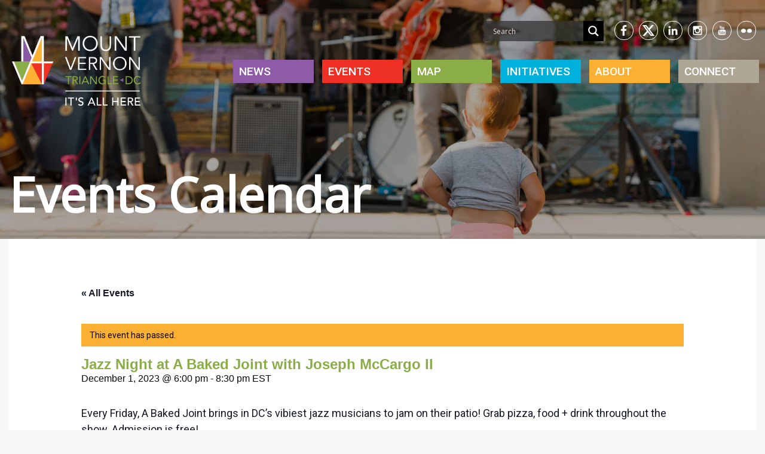

--- FILE ---
content_type: text/html; charset=UTF-8
request_url: https://www.mountvernontriangle.org/event/jazz-night-at-a-baked-joint-with-joseph-mccargo-ii-8/
body_size: 39365
content:
 <!doctype html>

<html class="no-js" lang="en-US">

<head>

	<meta charset="utf-8">
	<meta http-equiv="X-UA-Compatible" content="IE=edge">
	<meta name="viewport" content="width=device-width, initial-scale=1.0">
	<meta class="foundation-mq">
   	<link rel="icon" href="https://www.mountvernontriangle.org/wp-content/uploads/2018/12/favicon.gif">
	<meta property="og:image" content="https://www.mountvernontriangle.org/wp-content/uploads/2019/02/shareable-image.jpg" />
	
	
	<!-- Typekit-->
		

	
	<link rel="pingback" href="https://www.mountvernontriangle.org/xmlrpc.php">
    <link rel="preconnect" href="https://fonts.googleapis.com">
<link rel="preconnect" href="https://fonts.gstatic.com" crossorigin>
<link href="https://fonts.googleapis.com/css2?family=Noto+Sans+JP&family=Roboto:ital,wght@0,300;0,400;0,500;0,700;0,900;1,300;1,400;1,500;1,700;1,900&display=swap" rel="stylesheet">
<link rel="stylesheet" href="https://use.typekit.net/zuk8kxr.css">
	<link rel='stylesheet' id='tec-variables-skeleton-css' href='https://www.mountvernontriangle.org/wp-content/plugins/the-events-calendar/common/build/css/variables-skeleton.css?ver=6.10.1.1738265782' type='text/css' media='all' />
<link rel='stylesheet' id='tribe-common-skeleton-style-css' href='https://www.mountvernontriangle.org/wp-content/plugins/the-events-calendar/common/build/css/common-skeleton.css?ver=6.10.1.1738265782' type='text/css' media='all' />
<link rel='stylesheet' id='tribe-events-views-v2-bootstrap-datepicker-styles-css' href='https://www.mountvernontriangle.org/wp-content/plugins/the-events-calendar/vendor/bootstrap-datepicker/css/bootstrap-datepicker.standalone.min.css?ver=6.15.13.1.1738265782' type='text/css' media='all' />
<link rel='stylesheet' id='tribe-tooltipster-css-css' href='https://www.mountvernontriangle.org/wp-content/plugins/the-events-calendar/common/vendor/tooltipster/tooltipster.bundle.min.css?ver=6.10.1.1738265782' type='text/css' media='all' />
<link rel='stylesheet' id='tribe-events-views-v2-skeleton-css' href='https://www.mountvernontriangle.org/wp-content/plugins/the-events-calendar/build/css/views-skeleton.css?ver=6.15.13.1.1738265782' type='text/css' media='all' />
<link rel='stylesheet' id='tribe-events-views-v2-print-css' href='https://www.mountvernontriangle.org/wp-content/plugins/the-events-calendar/build/css/views-print.css?ver=6.15.13.1.1738265782' type='text/css' media='print' />
<link rel='stylesheet' id='tec-variables-full-css' href='https://www.mountvernontriangle.org/wp-content/plugins/the-events-calendar/common/build/css/variables-full.css?ver=6.10.1.1738265782' type='text/css' media='all' />
<link rel='stylesheet' id='tribe-common-full-style-css' href='https://www.mountvernontriangle.org/wp-content/plugins/the-events-calendar/common/build/css/common-full.css?ver=6.10.1.1738265782' type='text/css' media='all' />
<link rel='stylesheet' id='tribe-events-views-v2-full-css' href='https://www.mountvernontriangle.org/wp-content/plugins/the-events-calendar/build/css/views-full.css?ver=6.15.13.1.1738265782' type='text/css' media='all' />
<link rel='stylesheet' id='tribe-events-pro-views-v2-print-css' href='https://www.mountvernontriangle.org/wp-content/plugins/events-calendar-pro/build/css/views-print.css?ver=7.7.11.1738265782' type='text/css' media='print' />
<meta name='robots' content='index, follow, max-image-preview:large, max-snippet:-1, max-video-preview:-1' />
	<style>img:is([sizes="auto" i], [sizes^="auto," i]) { contain-intrinsic-size: 3000px 1500px }</style>
	
	<!-- This site is optimized with the Yoast SEO plugin v26.7 - https://yoast.com/wordpress/plugins/seo/ -->
	<title>Jazz Night at A Baked Joint with Joseph McCargo II - Mount Vernon Triangle CID</title>
	<link rel="canonical" href="https://www.mountvernontriangle.org/event/jazz-night-at-a-baked-joint-with-joseph-mccargo-ii-8/" />
	<meta property="og:locale" content="en_US" />
	<meta property="og:type" content="article" />
	<meta property="og:title" content="Jazz Night at A Baked Joint with Joseph McCargo II - Mount Vernon Triangle CID" />
	<meta property="og:description" content="Every Friday, A Baked Joint brings in DC’s vibiest jazz musicians to jam on their patio! Grab pizza, food +... Read more &raquo;" />
	<meta property="og:url" content="https://www.mountvernontriangle.org/event/jazz-night-at-a-baked-joint-with-joseph-mccargo-ii-8/" />
	<meta property="og:site_name" content="Mount Vernon Triangle CID" />
	<meta property="og:image" content="https://www.mountvernontriangle.org/wp-content/uploads/2021/10/abakedjoint-logo.jpg" />
	<meta property="og:image:width" content="400" />
	<meta property="og:image:height" content="400" />
	<meta property="og:image:type" content="image/jpeg" />
	<meta name="twitter:card" content="summary_large_image" />
	<meta name="twitter:label1" content="Est. reading time" />
	<meta name="twitter:data1" content="1 minute" />
	<script type="application/ld+json" class="yoast-schema-graph">{"@context":"https://schema.org","@graph":[{"@type":"WebPage","@id":"https://www.mountvernontriangle.org/event/jazz-night-at-a-baked-joint-with-joseph-mccargo-ii-8/","url":"https://www.mountvernontriangle.org/event/jazz-night-at-a-baked-joint-with-joseph-mccargo-ii-8/","name":"Jazz Night at A Baked Joint with Joseph McCargo II - Mount Vernon Triangle CID","isPartOf":{"@id":"https://www.mountvernontriangle.org/#website"},"primaryImageOfPage":{"@id":"https://www.mountvernontriangle.org/event/jazz-night-at-a-baked-joint-with-joseph-mccargo-ii-8/#primaryimage"},"image":{"@id":"https://www.mountvernontriangle.org/event/jazz-night-at-a-baked-joint-with-joseph-mccargo-ii-8/#primaryimage"},"thumbnailUrl":"https://www.mountvernontriangle.org/wp-content/uploads/2021/10/abakedjoint-logo.jpg","datePublished":"2023-12-07T15:58:25+00:00","breadcrumb":{"@id":"https://www.mountvernontriangle.org/event/jazz-night-at-a-baked-joint-with-joseph-mccargo-ii-8/#breadcrumb"},"inLanguage":"en-US","potentialAction":[{"@type":"ReadAction","target":["https://www.mountvernontriangle.org/event/jazz-night-at-a-baked-joint-with-joseph-mccargo-ii-8/"]}]},{"@type":"ImageObject","inLanguage":"en-US","@id":"https://www.mountvernontriangle.org/event/jazz-night-at-a-baked-joint-with-joseph-mccargo-ii-8/#primaryimage","url":"https://www.mountvernontriangle.org/wp-content/uploads/2021/10/abakedjoint-logo.jpg","contentUrl":"https://www.mountvernontriangle.org/wp-content/uploads/2021/10/abakedjoint-logo.jpg","width":400,"height":400},{"@type":"BreadcrumbList","@id":"https://www.mountvernontriangle.org/event/jazz-night-at-a-baked-joint-with-joseph-mccargo-ii-8/#breadcrumb","itemListElement":[{"@type":"ListItem","position":1,"name":"Home","item":"https://www.mountvernontriangle.org/"},{"@type":"ListItem","position":2,"name":"Events","item":"https://www.mountvernontriangle.org/events/"},{"@type":"ListItem","position":3,"name":"Jazz Night at A Baked Joint with Joseph McCargo II"}]},{"@type":"WebSite","@id":"https://www.mountvernontriangle.org/#website","url":"https://www.mountvernontriangle.org/","name":"Mount Vernon Triangle CID","description":"It&#039;s All Here","potentialAction":[{"@type":"SearchAction","target":{"@type":"EntryPoint","urlTemplate":"https://www.mountvernontriangle.org/?s={search_term_string}"},"query-input":{"@type":"PropertyValueSpecification","valueRequired":true,"valueName":"search_term_string"}}],"inLanguage":"en-US"},{"@type":"Event","name":"Jazz Night at A Baked Joint with Joseph McCargo II","description":"Every Friday, A Baked Joint brings in DC’s vibiest jazz musicians to jam on their patio! Grab pizza, food +<a class=\"excerpt-read-more\" href=\"https://www.mountvernontriangle.org/event/jazz-night-at-a-baked-joint-with-joseph-mccargo-ii-8/\" title=\"ReadJazz Night at A Baked Joint with Joseph McCargo II\">... Read more &raquo;</a>","image":{"@id":"https://www.mountvernontriangle.org/event/jazz-night-at-a-baked-joint-with-joseph-mccargo-ii-8/#primaryimage"},"url":"https://www.mountvernontriangle.org/event/jazz-night-at-a-baked-joint-with-joseph-mccargo-ii-8/","eventAttendanceMode":"https://schema.org/OfflineEventAttendanceMode","eventStatus":"https://schema.org/EventScheduled","startDate":"2023-12-01T18:00:00-05:00","endDate":"2023-12-01T20:30:00-05:00","location":{"@type":"Place","name":"A Baked Joint","description":"","image":"https://www.mountvernontriangle.org/wp-content/uploads/2021/09/MVT-logo-purple-scaled.jpg","url":"https://www.mountvernontriangle.org/venue/a-baked-joint/","address":{"@type":"PostalAddress","streetAddress":"440 K Street NW","addressLocality":"Washington","addressRegion":"DC","postalCode":"20001","addressCountry":"United States"},"telephone":"","sameAs":""},"organizer":{"@type":"Person","name":"A Baked Joint","description":"","image":"https://www.mountvernontriangle.org/wp-content/uploads/2021/09/MVT-logo-purple-scaled.jpg","url":"","telephone":"","email":""},"@id":"https://www.mountvernontriangle.org/event/jazz-night-at-a-baked-joint-with-joseph-mccargo-ii-8/#event","mainEntityOfPage":{"@id":"https://www.mountvernontriangle.org/event/jazz-night-at-a-baked-joint-with-joseph-mccargo-ii-8/"}}]}</script>
	<!-- / Yoast SEO plugin. -->


<link rel='dns-prefetch' href='//connect.facebook.net' />
<link rel='dns-prefetch' href='//cdnjs.cloudflare.com' />
<link rel="alternate" type="application/rss+xml" title="Mount Vernon Triangle CID &raquo; Feed" href="https://www.mountvernontriangle.org/feed/" />
<link rel="alternate" type="text/calendar" title="Mount Vernon Triangle CID &raquo; iCal Feed" href="https://www.mountvernontriangle.org/events/?ical=1" />
<script type="text/javascript">
/* <![CDATA[ */
window._wpemojiSettings = {"baseUrl":"https:\/\/s.w.org\/images\/core\/emoji\/16.0.1\/72x72\/","ext":".png","svgUrl":"https:\/\/s.w.org\/images\/core\/emoji\/16.0.1\/svg\/","svgExt":".svg","source":{"concatemoji":"https:\/\/www.mountvernontriangle.org\/wp-includes\/js\/wp-emoji-release.min.js?ver=6.8.3.1738265782"}};
/*! This file is auto-generated */
!function(s,n){var o,i,e;function c(e){try{var t={supportTests:e,timestamp:(new Date).valueOf()};sessionStorage.setItem(o,JSON.stringify(t))}catch(e){}}function p(e,t,n){e.clearRect(0,0,e.canvas.width,e.canvas.height),e.fillText(t,0,0);var t=new Uint32Array(e.getImageData(0,0,e.canvas.width,e.canvas.height).data),a=(e.clearRect(0,0,e.canvas.width,e.canvas.height),e.fillText(n,0,0),new Uint32Array(e.getImageData(0,0,e.canvas.width,e.canvas.height).data));return t.every(function(e,t){return e===a[t]})}function u(e,t){e.clearRect(0,0,e.canvas.width,e.canvas.height),e.fillText(t,0,0);for(var n=e.getImageData(16,16,1,1),a=0;a<n.data.length;a++)if(0!==n.data[a])return!1;return!0}function f(e,t,n,a){switch(t){case"flag":return n(e,"\ud83c\udff3\ufe0f\u200d\u26a7\ufe0f","\ud83c\udff3\ufe0f\u200b\u26a7\ufe0f")?!1:!n(e,"\ud83c\udde8\ud83c\uddf6","\ud83c\udde8\u200b\ud83c\uddf6")&&!n(e,"\ud83c\udff4\udb40\udc67\udb40\udc62\udb40\udc65\udb40\udc6e\udb40\udc67\udb40\udc7f","\ud83c\udff4\u200b\udb40\udc67\u200b\udb40\udc62\u200b\udb40\udc65\u200b\udb40\udc6e\u200b\udb40\udc67\u200b\udb40\udc7f");case"emoji":return!a(e,"\ud83e\udedf")}return!1}function g(e,t,n,a){var r="undefined"!=typeof WorkerGlobalScope&&self instanceof WorkerGlobalScope?new OffscreenCanvas(300,150):s.createElement("canvas"),o=r.getContext("2d",{willReadFrequently:!0}),i=(o.textBaseline="top",o.font="600 32px Arial",{});return e.forEach(function(e){i[e]=t(o,e,n,a)}),i}function t(e){var t=s.createElement("script");t.src=e,t.defer=!0,s.head.appendChild(t)}"undefined"!=typeof Promise&&(o="wpEmojiSettingsSupports",i=["flag","emoji"],n.supports={everything:!0,everythingExceptFlag:!0},e=new Promise(function(e){s.addEventListener("DOMContentLoaded",e,{once:!0})}),new Promise(function(t){var n=function(){try{var e=JSON.parse(sessionStorage.getItem(o));if("object"==typeof e&&"number"==typeof e.timestamp&&(new Date).valueOf()<e.timestamp+604800&&"object"==typeof e.supportTests)return e.supportTests}catch(e){}return null}();if(!n){if("undefined"!=typeof Worker&&"undefined"!=typeof OffscreenCanvas&&"undefined"!=typeof URL&&URL.createObjectURL&&"undefined"!=typeof Blob)try{var e="postMessage("+g.toString()+"("+[JSON.stringify(i),f.toString(),p.toString(),u.toString()].join(",")+"));",a=new Blob([e],{type:"text/javascript"}),r=new Worker(URL.createObjectURL(a),{name:"wpTestEmojiSupports"});return void(r.onmessage=function(e){c(n=e.data),r.terminate(),t(n)})}catch(e){}c(n=g(i,f,p,u))}t(n)}).then(function(e){for(var t in e)n.supports[t]=e[t],n.supports.everything=n.supports.everything&&n.supports[t],"flag"!==t&&(n.supports.everythingExceptFlag=n.supports.everythingExceptFlag&&n.supports[t]);n.supports.everythingExceptFlag=n.supports.everythingExceptFlag&&!n.supports.flag,n.DOMReady=!1,n.readyCallback=function(){n.DOMReady=!0}}).then(function(){return e}).then(function(){var e;n.supports.everything||(n.readyCallback(),(e=n.source||{}).concatemoji?t(e.concatemoji):e.wpemoji&&e.twemoji&&(t(e.twemoji),t(e.wpemoji)))}))}((window,document),window._wpemojiSettings);
/* ]]> */
</script>
<link rel='stylesheet' id='festi-cart-styles-css' href='//www.mountvernontriangle.org/wp-content/plugins/woocommerce-woocartpro/static/styles/frontend/style.css?ver=2.5.1738265782' type='text/css' media='all' />
<link rel='stylesheet' id='festi-cart-cart-customize-style-css' href='//www.mountvernontriangle.org/wp-content/plugins/woocommerce-woocartpro/static/styles/frontend/customize/cart_customize_style.css?1769019508&#038;ver=1769019508.1738265782' type='text/css' media='all' />
<link rel='stylesheet' id='festi-cart-dropdown-list-customize-style-css' href='//www.mountvernontriangle.org/wp-content/plugins/woocommerce-woocartpro/static/styles/frontend/customize/dropdown_list_customize_style.css?1769019508&#038;ver=1769019508.1738265782' type='text/css' media='all' />
<link rel='stylesheet' id='festi-cart-widget-customize-style-css' href='//www.mountvernontriangle.org/wp-content/plugins/woocommerce-woocartpro/static/styles/frontend/customize/widget_customize_style.css?1769019508&#038;ver=1769019508.1738265782' type='text/css' media='all' />
<link rel='stylesheet' id='festi-cart-popup-customize-style-css' href='//www.mountvernontriangle.org/wp-content/plugins/woocommerce-woocartpro/static/styles/frontend/customize/popup_customize_style.css?1769019508&#038;ver=1769019508.1738265782' type='text/css' media='all' />
<link rel='stylesheet' id='pt-cv-public-style-css' href='https://www.mountvernontriangle.org/wp-content/plugins/content-views-query-and-display-post-page/public/assets/css/cv.css?ver=4.2.1.1738265782' type='text/css' media='all' />
<link rel='stylesheet' id='pt-cv-public-pro-style-css' href='https://www.mountvernontriangle.org/wp-content/plugins/pt-content-views-pro/public/assets/css/cvpro.min.css?ver=5.9.0.2.1738265782' type='text/css' media='all' />
<link rel='stylesheet' id='tribe-events-full-pro-calendar-style-css' href='https://www.mountvernontriangle.org/wp-content/plugins/events-calendar-pro/build/css/tribe-events-pro-full.css?ver=7.7.11.1738265782' type='text/css' media='all' />
<link rel='stylesheet' id='tribe-events-virtual-full-css' href='https://www.mountvernontriangle.org/wp-content/plugins/events-calendar-pro/build/css/events-virtual-full.css?ver=7.7.11.1738265782' type='text/css' media='all' />
<link rel='stylesheet' id='tribe-events-calendar-pro-style-css' href='https://www.mountvernontriangle.org/wp-content/plugins/events-calendar-pro/build/css/tribe-events-pro-full.css?ver=7.7.11.1738265782' type='text/css' media='all' />
<link rel='stylesheet' id='tribe-events-pro-mini-calendar-block-styles-css' href='https://www.mountvernontriangle.org/wp-content/plugins/events-calendar-pro/build/css/tribe-events-pro-mini-calendar-block.css?ver=7.7.11.1738265782' type='text/css' media='all' />
<link rel='stylesheet' id='tec-events-pro-single-css' href='https://www.mountvernontriangle.org/wp-content/plugins/events-calendar-pro/build/css/events-single.css?ver=7.7.11.1738265782' type='text/css' media='all' />
<link rel='stylesheet' id='tribe-events-virtual-single-skeleton-css' href='https://www.mountvernontriangle.org/wp-content/plugins/events-calendar-pro/build/css/events-virtual-single-skeleton.css?ver=7.7.11.1738265782' type='text/css' media='all' />
<link rel='stylesheet' id='tribe-events-virtual-single-full-css' href='https://www.mountvernontriangle.org/wp-content/plugins/events-calendar-pro/build/css/events-virtual-single-full.css?ver=7.7.11.1738265782' type='text/css' media='all' />
<link rel='stylesheet' id='tribe-events-virtual-skeleton-css' href='https://www.mountvernontriangle.org/wp-content/plugins/events-calendar-pro/build/css/events-virtual-skeleton.css?ver=7.7.11.1738265782' type='text/css' media='all' />
<link rel='stylesheet' id='tribe-events-v2-single-skeleton-css' href='https://www.mountvernontriangle.org/wp-content/plugins/the-events-calendar/build/css/tribe-events-single-skeleton.css?ver=6.15.13.1.1738265782' type='text/css' media='all' />
<link rel='stylesheet' id='tribe-events-virtual-single-v2-skeleton-css' href='https://www.mountvernontriangle.org/wp-content/plugins/events-calendar-pro/build/css/events-virtual-single-v2-skeleton.css?ver=7.7.11.1738265782' type='text/css' media='all' />
<link rel='stylesheet' id='tribe-events-virtual-single-v2-full-css' href='https://www.mountvernontriangle.org/wp-content/plugins/events-calendar-pro/build/css/events-virtual-single-v2-full.css?ver=7.7.11.1738265782' type='text/css' media='all' />
<link rel='stylesheet' id='tribe-events-v2-single-skeleton-full-css' href='https://www.mountvernontriangle.org/wp-content/plugins/the-events-calendar/build/css/tribe-events-single-full.css?ver=6.15.13.1.1738265782' type='text/css' media='all' />
<link rel='stylesheet' id='tribe-events-v2-virtual-single-block-css' href='https://www.mountvernontriangle.org/wp-content/plugins/events-calendar-pro/build/css/events-virtual-single-block.css?ver=7.7.11.1738265782' type='text/css' media='all' />
<link rel='stylesheet' id='sbi_styles-css' href='https://www.mountvernontriangle.org/wp-content/plugins/instagram-feed/css/sbi-styles.min.css?ver=6.10.0.1738265782' type='text/css' media='all' />
<link rel='stylesheet' id='la-icon-maneger-style-css' href='https://www.mountvernontriangle.org/wp-content/uploads/la_icon_sets/style.min.css?ver=6.8.3.1738265782' type='text/css' media='all' />
<style id='wp-emoji-styles-inline-css' type='text/css'>

	img.wp-smiley, img.emoji {
		display: inline !important;
		border: none !important;
		box-shadow: none !important;
		height: 1em !important;
		width: 1em !important;
		margin: 0 0.07em !important;
		vertical-align: -0.1em !important;
		background: none !important;
		padding: 0 !important;
	}
</style>
<link rel='stylesheet' id='wp-block-library-css' href='https://www.mountvernontriangle.org/wp-includes/css/dist/block-library/style.min.css?ver=6.8.3.1738265782' type='text/css' media='all' />
<style id='classic-theme-styles-inline-css' type='text/css'>
/*! This file is auto-generated */
.wp-block-button__link{color:#fff;background-color:#32373c;border-radius:9999px;box-shadow:none;text-decoration:none;padding:calc(.667em + 2px) calc(1.333em + 2px);font-size:1.125em}.wp-block-file__button{background:#32373c;color:#fff;text-decoration:none}
</style>
<link rel='stylesheet' id='wp-components-css' href='https://www.mountvernontriangle.org/wp-includes/css/dist/components/style.min.css?ver=6.8.3.1738265782' type='text/css' media='all' />
<link rel='stylesheet' id='wp-preferences-css' href='https://www.mountvernontriangle.org/wp-includes/css/dist/preferences/style.min.css?ver=6.8.3.1738265782' type='text/css' media='all' />
<link rel='stylesheet' id='wp-block-editor-css' href='https://www.mountvernontriangle.org/wp-includes/css/dist/block-editor/style.min.css?ver=6.8.3.1738265782' type='text/css' media='all' />
<link rel='stylesheet' id='popup-maker-block-library-style-css' href='https://www.mountvernontriangle.org/wp-content/plugins/popup-maker/dist/packages/block-library-style.css?ver=dbea705cfafe089d65f1.1738265782' type='text/css' media='all' />
<link rel='stylesheet' id='tribe-events-v2-single-blocks-css' href='https://www.mountvernontriangle.org/wp-content/plugins/the-events-calendar/build/css/tribe-events-single-blocks.css?ver=6.15.13.1.1738265782' type='text/css' media='all' />
<style id='global-styles-inline-css' type='text/css'>
:root{--wp--preset--aspect-ratio--square: 1;--wp--preset--aspect-ratio--4-3: 4/3;--wp--preset--aspect-ratio--3-4: 3/4;--wp--preset--aspect-ratio--3-2: 3/2;--wp--preset--aspect-ratio--2-3: 2/3;--wp--preset--aspect-ratio--16-9: 16/9;--wp--preset--aspect-ratio--9-16: 9/16;--wp--preset--color--black: #000000;--wp--preset--color--cyan-bluish-gray: #abb8c3;--wp--preset--color--white: #ffffff;--wp--preset--color--pale-pink: #f78da7;--wp--preset--color--vivid-red: #cf2e2e;--wp--preset--color--luminous-vivid-orange: #ff6900;--wp--preset--color--luminous-vivid-amber: #fcb900;--wp--preset--color--light-green-cyan: #7bdcb5;--wp--preset--color--vivid-green-cyan: #00d084;--wp--preset--color--pale-cyan-blue: #8ed1fc;--wp--preset--color--vivid-cyan-blue: #0693e3;--wp--preset--color--vivid-purple: #9b51e0;--wp--preset--gradient--vivid-cyan-blue-to-vivid-purple: linear-gradient(135deg,rgba(6,147,227,1) 0%,rgb(155,81,224) 100%);--wp--preset--gradient--light-green-cyan-to-vivid-green-cyan: linear-gradient(135deg,rgb(122,220,180) 0%,rgb(0,208,130) 100%);--wp--preset--gradient--luminous-vivid-amber-to-luminous-vivid-orange: linear-gradient(135deg,rgba(252,185,0,1) 0%,rgba(255,105,0,1) 100%);--wp--preset--gradient--luminous-vivid-orange-to-vivid-red: linear-gradient(135deg,rgba(255,105,0,1) 0%,rgb(207,46,46) 100%);--wp--preset--gradient--very-light-gray-to-cyan-bluish-gray: linear-gradient(135deg,rgb(238,238,238) 0%,rgb(169,184,195) 100%);--wp--preset--gradient--cool-to-warm-spectrum: linear-gradient(135deg,rgb(74,234,220) 0%,rgb(151,120,209) 20%,rgb(207,42,186) 40%,rgb(238,44,130) 60%,rgb(251,105,98) 80%,rgb(254,248,76) 100%);--wp--preset--gradient--blush-light-purple: linear-gradient(135deg,rgb(255,206,236) 0%,rgb(152,150,240) 100%);--wp--preset--gradient--blush-bordeaux: linear-gradient(135deg,rgb(254,205,165) 0%,rgb(254,45,45) 50%,rgb(107,0,62) 100%);--wp--preset--gradient--luminous-dusk: linear-gradient(135deg,rgb(255,203,112) 0%,rgb(199,81,192) 50%,rgb(65,88,208) 100%);--wp--preset--gradient--pale-ocean: linear-gradient(135deg,rgb(255,245,203) 0%,rgb(182,227,212) 50%,rgb(51,167,181) 100%);--wp--preset--gradient--electric-grass: linear-gradient(135deg,rgb(202,248,128) 0%,rgb(113,206,126) 100%);--wp--preset--gradient--midnight: linear-gradient(135deg,rgb(2,3,129) 0%,rgb(40,116,252) 100%);--wp--preset--font-size--small: 13px;--wp--preset--font-size--medium: 20px;--wp--preset--font-size--large: 36px;--wp--preset--font-size--x-large: 42px;--wp--preset--spacing--20: 0.44rem;--wp--preset--spacing--30: 0.67rem;--wp--preset--spacing--40: 1rem;--wp--preset--spacing--50: 1.5rem;--wp--preset--spacing--60: 2.25rem;--wp--preset--spacing--70: 3.38rem;--wp--preset--spacing--80: 5.06rem;--wp--preset--shadow--natural: 6px 6px 9px rgba(0, 0, 0, 0.2);--wp--preset--shadow--deep: 12px 12px 50px rgba(0, 0, 0, 0.4);--wp--preset--shadow--sharp: 6px 6px 0px rgba(0, 0, 0, 0.2);--wp--preset--shadow--outlined: 6px 6px 0px -3px rgba(255, 255, 255, 1), 6px 6px rgba(0, 0, 0, 1);--wp--preset--shadow--crisp: 6px 6px 0px rgba(0, 0, 0, 1);}:where(.is-layout-flex){gap: 0.5em;}:where(.is-layout-grid){gap: 0.5em;}body .is-layout-flex{display: flex;}.is-layout-flex{flex-wrap: wrap;align-items: center;}.is-layout-flex > :is(*, div){margin: 0;}body .is-layout-grid{display: grid;}.is-layout-grid > :is(*, div){margin: 0;}:where(.wp-block-columns.is-layout-flex){gap: 2em;}:where(.wp-block-columns.is-layout-grid){gap: 2em;}:where(.wp-block-post-template.is-layout-flex){gap: 1.25em;}:where(.wp-block-post-template.is-layout-grid){gap: 1.25em;}.has-black-color{color: var(--wp--preset--color--black) !important;}.has-cyan-bluish-gray-color{color: var(--wp--preset--color--cyan-bluish-gray) !important;}.has-white-color{color: var(--wp--preset--color--white) !important;}.has-pale-pink-color{color: var(--wp--preset--color--pale-pink) !important;}.has-vivid-red-color{color: var(--wp--preset--color--vivid-red) !important;}.has-luminous-vivid-orange-color{color: var(--wp--preset--color--luminous-vivid-orange) !important;}.has-luminous-vivid-amber-color{color: var(--wp--preset--color--luminous-vivid-amber) !important;}.has-light-green-cyan-color{color: var(--wp--preset--color--light-green-cyan) !important;}.has-vivid-green-cyan-color{color: var(--wp--preset--color--vivid-green-cyan) !important;}.has-pale-cyan-blue-color{color: var(--wp--preset--color--pale-cyan-blue) !important;}.has-vivid-cyan-blue-color{color: var(--wp--preset--color--vivid-cyan-blue) !important;}.has-vivid-purple-color{color: var(--wp--preset--color--vivid-purple) !important;}.has-black-background-color{background-color: var(--wp--preset--color--black) !important;}.has-cyan-bluish-gray-background-color{background-color: var(--wp--preset--color--cyan-bluish-gray) !important;}.has-white-background-color{background-color: var(--wp--preset--color--white) !important;}.has-pale-pink-background-color{background-color: var(--wp--preset--color--pale-pink) !important;}.has-vivid-red-background-color{background-color: var(--wp--preset--color--vivid-red) !important;}.has-luminous-vivid-orange-background-color{background-color: var(--wp--preset--color--luminous-vivid-orange) !important;}.has-luminous-vivid-amber-background-color{background-color: var(--wp--preset--color--luminous-vivid-amber) !important;}.has-light-green-cyan-background-color{background-color: var(--wp--preset--color--light-green-cyan) !important;}.has-vivid-green-cyan-background-color{background-color: var(--wp--preset--color--vivid-green-cyan) !important;}.has-pale-cyan-blue-background-color{background-color: var(--wp--preset--color--pale-cyan-blue) !important;}.has-vivid-cyan-blue-background-color{background-color: var(--wp--preset--color--vivid-cyan-blue) !important;}.has-vivid-purple-background-color{background-color: var(--wp--preset--color--vivid-purple) !important;}.has-black-border-color{border-color: var(--wp--preset--color--black) !important;}.has-cyan-bluish-gray-border-color{border-color: var(--wp--preset--color--cyan-bluish-gray) !important;}.has-white-border-color{border-color: var(--wp--preset--color--white) !important;}.has-pale-pink-border-color{border-color: var(--wp--preset--color--pale-pink) !important;}.has-vivid-red-border-color{border-color: var(--wp--preset--color--vivid-red) !important;}.has-luminous-vivid-orange-border-color{border-color: var(--wp--preset--color--luminous-vivid-orange) !important;}.has-luminous-vivid-amber-border-color{border-color: var(--wp--preset--color--luminous-vivid-amber) !important;}.has-light-green-cyan-border-color{border-color: var(--wp--preset--color--light-green-cyan) !important;}.has-vivid-green-cyan-border-color{border-color: var(--wp--preset--color--vivid-green-cyan) !important;}.has-pale-cyan-blue-border-color{border-color: var(--wp--preset--color--pale-cyan-blue) !important;}.has-vivid-cyan-blue-border-color{border-color: var(--wp--preset--color--vivid-cyan-blue) !important;}.has-vivid-purple-border-color{border-color: var(--wp--preset--color--vivid-purple) !important;}.has-vivid-cyan-blue-to-vivid-purple-gradient-background{background: var(--wp--preset--gradient--vivid-cyan-blue-to-vivid-purple) !important;}.has-light-green-cyan-to-vivid-green-cyan-gradient-background{background: var(--wp--preset--gradient--light-green-cyan-to-vivid-green-cyan) !important;}.has-luminous-vivid-amber-to-luminous-vivid-orange-gradient-background{background: var(--wp--preset--gradient--luminous-vivid-amber-to-luminous-vivid-orange) !important;}.has-luminous-vivid-orange-to-vivid-red-gradient-background{background: var(--wp--preset--gradient--luminous-vivid-orange-to-vivid-red) !important;}.has-very-light-gray-to-cyan-bluish-gray-gradient-background{background: var(--wp--preset--gradient--very-light-gray-to-cyan-bluish-gray) !important;}.has-cool-to-warm-spectrum-gradient-background{background: var(--wp--preset--gradient--cool-to-warm-spectrum) !important;}.has-blush-light-purple-gradient-background{background: var(--wp--preset--gradient--blush-light-purple) !important;}.has-blush-bordeaux-gradient-background{background: var(--wp--preset--gradient--blush-bordeaux) !important;}.has-luminous-dusk-gradient-background{background: var(--wp--preset--gradient--luminous-dusk) !important;}.has-pale-ocean-gradient-background{background: var(--wp--preset--gradient--pale-ocean) !important;}.has-electric-grass-gradient-background{background: var(--wp--preset--gradient--electric-grass) !important;}.has-midnight-gradient-background{background: var(--wp--preset--gradient--midnight) !important;}.has-small-font-size{font-size: var(--wp--preset--font-size--small) !important;}.has-medium-font-size{font-size: var(--wp--preset--font-size--medium) !important;}.has-large-font-size{font-size: var(--wp--preset--font-size--large) !important;}.has-x-large-font-size{font-size: var(--wp--preset--font-size--x-large) !important;}
:where(.wp-block-post-template.is-layout-flex){gap: 1.25em;}:where(.wp-block-post-template.is-layout-grid){gap: 1.25em;}
:where(.wp-block-columns.is-layout-flex){gap: 2em;}:where(.wp-block-columns.is-layout-grid){gap: 2em;}
:root :where(.wp-block-pullquote){font-size: 1.5em;line-height: 1.6;}
</style>
<link rel='stylesheet' id='sf_styles-css' href='https://www.mountvernontriangle.org/wp-content/plugins/superfly-menu/css/public.min.css?ver=6.8.3.1738265782' type='text/css' media='all' />
<link rel='stylesheet' id='woocommerce-layout-css' href='https://www.mountvernontriangle.org/wp-content/plugins/woocommerce/assets/css/woocommerce-layout.css?ver=10.4.3.1738265782' type='text/css' media='all' />
<link rel='stylesheet' id='woocommerce-smallscreen-css' href='https://www.mountvernontriangle.org/wp-content/plugins/woocommerce/assets/css/woocommerce-smallscreen.css?ver=10.4.3.1738265782' type='text/css' media='only screen and (max-width: 768px)' />
<link rel='stylesheet' id='woocommerce-general-css' href='https://www.mountvernontriangle.org/wp-content/plugins/woocommerce/assets/css/woocommerce.css?ver=10.4.3.1738265782' type='text/css' media='all' />
<style id='woocommerce-inline-inline-css' type='text/css'>
.woocommerce form .form-row .required { visibility: visible; }
</style>
<link rel='stylesheet' id='tribe-events-block-event-venue-css' href='https://www.mountvernontriangle.org/wp-content/plugins/the-events-calendar/build/event-venue/frontend.css?ver=6.15.13.1.1738265782' type='text/css' media='all' />
<link rel='stylesheet' id='ywcds_frontend-css' href='https://www.mountvernontriangle.org/wp-content/plugins/yith-donations-for-woocommerce-premium/assets/css/ywcds_frontend.css?ver=1.26.0.1738265782' type='text/css' media='all' />
<link rel='stylesheet' id='wpdreams-asl-basic-css' href='https://www.mountvernontriangle.org/wp-content/plugins/ajax-search-lite/css/style.basic.css?ver=4.13.4.1738265782' type='text/css' media='all' />
<style id='wpdreams-asl-basic-inline-css' type='text/css'>

					div[id*='ajaxsearchlitesettings'].searchsettings .asl_option_inner label {
						font-size: 0px !important;
						color: rgba(0, 0, 0, 0);
					}
					div[id*='ajaxsearchlitesettings'].searchsettings .asl_option_inner label:after {
						font-size: 11px !important;
						position: absolute;
						top: 0;
						left: 0;
						z-index: 1;
					}
					.asl_w_container {
						width: 100%;
						margin: 0px 0px 0px 0px;
						min-width: 200px;
					}
					div[id*='ajaxsearchlite'].asl_m {
						width: 100%;
					}
					div[id*='ajaxsearchliteres'].wpdreams_asl_results div.resdrg span.highlighted {
						font-weight: bold;
						color: rgba(217, 49, 43, 1);
						background-color: rgba(238, 238, 238, 1);
					}
					div[id*='ajaxsearchliteres'].wpdreams_asl_results .results img.asl_image {
						width: 70px;
						height: 70px;
						object-fit: cover;
					}
					div[id*='ajaxsearchlite'].asl_r .results {
						max-height: none;
					}
					div[id*='ajaxsearchlite'].asl_r {
						position: absolute;
					}
				
						.asl_m, .asl_m .probox {
							background-color: rgba(52, 52, 52, 0.5) !important;
							background-image: none !important;
							-webkit-background-image: none !important;
							-ms-background-image: none !important;
						}
					
						.asl_m .probox svg {
							fill: rgb(255, 255, 255) !important;
						}
						.asl_m .probox .innericon {
							background-color: rgb(0, 0, 0) !important;
							background-image: none !important;
							-webkit-background-image: none !important;
							-ms-background-image: none !important;
						}
					
						div.asl_r.asl_w.vertical .results .item::after {
							display: block;
							position: absolute;
							bottom: 0;
							content: '';
							height: 1px;
							width: 100%;
							background: #D8D8D8;
						}
						div.asl_r.asl_w.vertical .results .item.asl_last_item::after {
							display: none;
						}
					 div.asl_w .probox .promagnifier {
    box-shadow: 0 !important;

}
</style>
<link rel='stylesheet' id='wpdreams-asl-instance-css' href='https://www.mountvernontriangle.org/wp-content/plugins/ajax-search-lite/css/style-simple-grey.css?ver=4.13.4.1738265782' type='text/css' media='all' />
<link rel='stylesheet' id='popup-maker-site-css' href='//www.mountvernontriangle.org/wp-content/uploads/pum/pum-site-styles.css?generated=1755321998&#038;ver=1.21.5.1738265782' type='text/css' media='all' />
<link rel='stylesheet' id='js_composer_front-css' href='//www.mountvernontriangle.org/wp-content/uploads/js_composer/js_composer_front_custom.css?ver=6.7.0.1738265782' type='text/css' media='all' />
<link rel='stylesheet' id='motion-ui-css-css' href='https://www.mountvernontriangle.org/wp-content/themes/modleb/vendor/motion-ui/dist/motion-ui.min.css?ver=6.8.3.1738265782' type='text/css' media='all' />
<link rel='stylesheet' id='foundation-css-css' href='https://www.mountvernontriangle.org/wp-content/themes/modleb/vendor/foundation-sites/dist/css/foundation.min.css?ver=6.8.3.1738265782' type='text/css' media='all' />
<link rel='stylesheet' id='layout-css-css' href='https://www.mountvernontriangle.org/wp-content/themes/modleb/assets/css/style.css?ver=6.8.3.1738265782' type='text/css' media='all' />
<link rel='stylesheet' id='mobile-css-css' href='https://www.mountvernontriangle.org/wp-content/themes/modleb/assets/css/mobile.css?ver=6.8.3.1738265782' type='text/css' media='all' />
<link rel='stylesheet' id='festi-jquery-ui-spinner-css' href='//www.mountvernontriangle.org/wp-content/plugins/woocommerce-woocartpro/static/styles/frontend/vendor/ui-spinner/jquery-ui.spinner.min.css?ver=2.5.1738265782' type='text/css' media='all' />
<script type="text/javascript" src="https://www.mountvernontriangle.org/wp-includes/js/jquery/jquery.min.js?ver=3.7.1.1738265782" id="jquery-core-js"></script>
<script type="text/javascript" src="https://www.mountvernontriangle.org/wp-includes/js/jquery/jquery-migrate.min.js?ver=3.4.1.1738265782" id="jquery-migrate-js"></script>
<script type="text/javascript" src="https://www.mountvernontriangle.org/wp-content/plugins/the-events-calendar/common/build/js/tribe-common.js?ver=9c44e11f3503a33e9540.1738265782" id="tribe-common-js"></script>
<script type="text/javascript" src="https://www.mountvernontriangle.org/wp-content/plugins/the-events-calendar/build/js/views/breakpoints.js?ver=4208de2df2852e0b91ec.1738265782" id="tribe-events-views-v2-breakpoints-js"></script>
<script type="text/javascript" src="https://www.mountvernontriangle.org/wp-content/plugins/superfly-menu/includes/vendor/looks_awesome/icon_manager/js/md5.js?ver=1.0,0.1738265782" id="la-icon-manager-md5-js"></script>
<script type="text/javascript" src="https://www.mountvernontriangle.org/wp-content/plugins/superfly-menu/includes/vendor/looks_awesome/icon_manager/js/util.js?ver=1.0,0.1738265782" id="la-icon-manager-util-js"></script>
<script type="text/javascript" id="sf_main-js-extra">
/* <![CDATA[ */
var SF_Opts = {"social":{"facebook":"https:\/\/www.facebook.com\/MVTCID\/","twitter":"https:\/\/twitter.com\/MVTCID","linkedin":"https:\/\/www.linkedin.com\/company\/mvtcid","instagram":"https:\/\/www.instagram.com\/mvtcid\/","flickr":"https:\/\/www.flickr.com\/photos\/111344023@N05\/albums ","youtube":"https:\/\/www.youtube.com\/channel\/UCBmD6EJsR5ccNksMzwaAmDA"},"search":"hidden","blur":"","fade":"no","test_mode":"","hide_def":"","mob_nav":"","dynamic":"","sidebar_style":"side","sidebar_behaviour":"slide","alt_menu":"","sidebar_pos":"right","width_panel_1":"275","width_panel_2":"250","width_panel_3":"250","width_panel_4":"200","base_color":"#000000","opening_type":"click","sub_type":"yes","sub_opening_type":"hover","label":"none","label_top":"20px","label_size":"30px","label_vis":"visible","item_padding":"10","bg":"","path":"https:\/\/www.mountvernontriangle.org\/wp-content\/plugins\/superfly-menu\/img\/","menu":"{\"12\":{\"term_id\":12,\"name\":\"Main\",\"loc\":{\"pages\":{\"1326\":1,\"1379\":1,\"1395\":1,\"1396\":1,\"1397\":1,\"1465\":1,\"1481\":1,\"1498\":1,\"2856\":1,\"2939\":1,\"2944\":1,\"2968\":1,\"2975\":1},\"cposts\":{\"vc_snippet\":1,\"team\":1,\"resource\":1,\"tribe_venue\":1,\"tribe_organizer\":1,\"tribe_events\":1},\"cats\":{\"30\":1,\"31\":1,\"33\":1,\"35\":1,\"36\":1},\"taxes\":{},\"langs\":{},\"wp_pages\":{\"front\":1,\"home\":1,\"archive\":1,\"single\":1,\"forbidden\":1,\"search\":1},\"ids\":[\"\"]},\"isDef\":true}}","togglers":"","subMenuSupport":"yes","subMenuSelector":"sub-menu, children","eventsInterval":"51","activeClassSelector":"current-menu-item","allowedTags":"DIV, NAV, UL, OL, LI, A, P, H1, H2, H3, H4, SPAN","menuData":{"4575":"img=&icon_manager_search=&la_icon_manager_menu-item-4575_custom=&icon=&icon_color=%2300b2db&sline=&chapter=&content=&bg=&width="},"siteBase":"https:\/\/www.mountvernontriangle.org","plugin_ver":"4.5.9"};
/* ]]> */
</script>
<script type="text/javascript" src="https://www.mountvernontriangle.org/wp-content/plugins/superfly-menu/js/public.min.js?ver=4.5.9.1738265782" id="sf_main-js"></script>
<script type="text/javascript" src="//www.mountvernontriangle.org/wp-content/plugins/woocommerce-woocartpro/static/js/frontend/clear_storage.js?ver=1.1738265782" id="festi-cart-clear-storage-js"></script>
<script type="text/javascript" src="https://www.mountvernontriangle.org/wp-content/plugins/woocommerce/assets/js/jquery-blockui/jquery.blockUI.min.js?ver=2.7.0-wc.10.4.3.1738265782" id="wc-jquery-blockui-js" defer="defer" data-wp-strategy="defer"></script>
<script type="text/javascript" src="https://www.mountvernontriangle.org/wp-content/plugins/woocommerce/assets/js/js-cookie/js.cookie.min.js?ver=2.1.4-wc.10.4.3.1738265782" id="wc-js-cookie-js" defer="defer" data-wp-strategy="defer"></script>
<script type="text/javascript" id="woocommerce-js-extra">
/* <![CDATA[ */
var woocommerce_params = {"ajax_url":"\/wp-admin\/admin-ajax.php","wc_ajax_url":"\/?wc-ajax=%%endpoint%%","i18n_password_show":"Show password","i18n_password_hide":"Hide password"};
/* ]]> */
</script>
<script type="text/javascript" src="https://www.mountvernontriangle.org/wp-content/plugins/woocommerce/assets/js/frontend/woocommerce.min.js?ver=10.4.3.1738265782" id="woocommerce-js" defer="defer" data-wp-strategy="defer"></script>
<script type="text/javascript" id="wpgmza_data-js-extra">
/* <![CDATA[ */
var wpgmza_google_api_status = {"message":"Enqueued","code":"ENQUEUED"};
/* ]]> */
</script>
<script type="text/javascript" src="https://www.mountvernontriangle.org/wp-content/plugins/wp-google-maps/wpgmza_data.js?ver=6.8.3.1738265782" id="wpgmza_data-js"></script>
<script type="text/javascript" src="//cdnjs.cloudflare.com/ajax/libs/jquery-easing/1.4.1/jquery.easing.min.js?ver=6.8.3.1738265782" id="jquery-easing-js"></script>
<link rel="https://api.w.org/" href="https://www.mountvernontriangle.org/wp-json/" /><link rel="alternate" title="JSON" type="application/json" href="https://www.mountvernontriangle.org/wp-json/wp/v2/tribe_events/15491" /><link rel='shortlink' href='https://www.mountvernontriangle.org/?p=15491' />
<link rel="alternate" title="oEmbed (JSON)" type="application/json+oembed" href="https://www.mountvernontriangle.org/wp-json/oembed/1.0/embed?url=https%3A%2F%2Fwww.mountvernontriangle.org%2Fevent%2Fjazz-night-at-a-baked-joint-with-joseph-mccargo-ii-8%2F" />
<link rel="alternate" title="oEmbed (XML)" type="text/xml+oembed" href="https://www.mountvernontriangle.org/wp-json/oembed/1.0/embed?url=https%3A%2F%2Fwww.mountvernontriangle.org%2Fevent%2Fjazz-night-at-a-baked-joint-with-joseph-mccargo-ii-8%2F&#038;format=xml" />
<!-- start Simple Custom CSS and JS -->
<script type="text/javascript">
/* Default comment here */ 

	 
// setTimeout(function(){
	
// 	console.log('Arslan');

// 	jQuery(document).ready(function($) {

//   $('.grid-builder p').each(function() {
//         var maxWords = 20; // Change '20' to the desired number of words.
//         var text = $(this).text().split(' ');
//         if (text.length > maxWords) {
//             text = text.slice(0, maxWords).join(' ') + '...';
//             $(this).text(text);
//         }
//     });

// });
// }, 200);

</script>
<!-- end Simple Custom CSS and JS -->
<!-- start Simple Custom CSS and JS -->
<style type="text/css">
.woocommerce ul.products, .woocommerce-page ul.products {
margin: 0 auto;
   max-width: 1300px;
}
.woocommerce button, input, optgroup, select, textarea {font-family: 'acumin-pro', Helvetica Neue, Helvetica, Roboto, Arial, sans-serif;}
.woocommerce-shipping-fields {display: none;}
table tbody tr:nth-child(odd) {
    border-bottom: 0;
    background-color: #fff;
}
.ywcds_show_extra_info, .ywcds_amount {max-width: 100px;}
.single-product div.product div.product-addon-totals .wc-pao-subtotal-line p.price {display: none;}
.woocommerce-loop-product__title {line-height: 100%;height: 50px;}
.pickup-location-field .pickup-location-appointment-date.hasDatepicker {background: #FFF;}
.pickup-location-field .pickup-location-address {
    font-size: 1em;
    margin: 15px 0;
}
.woocommerce #content div.product div.summary, .woocommerce div.product div.summary, .woocommerce-page #content div.product div.summary, .woocommerce-page div.product div.summary {
  background: #e5e5e5;
  padding: 20px;
  color: #000;
}
.product_meta {display: none;}
.woocommerce .row {background: #FFF;}
.woocommerce #footer .row {background: transparent;}
.page-id-5262 label>[type=checkbox], .page-id-5262 label>[type=radio] {
    margin-right: .5rem;
    float: left;
    margin-top: 8px;
}
.woocommerce .logo , .woocommerce-page .logo  {
    height: auto;
    max-width: 216px;
}
.woocommerce ul.products li.product .woocommerce-loop-category__title, .woocommerce ul.products li.product .woocommerce-loop-product__title, .woocommerce ul.products li.product h3 {
color: #000;
}
p, ul, li {font-family: Roboto, Open Sans, Helvetica Neue, Helvetica, Arial, sans-serif;font-weight: 400;}
.ect-list-post .ect-style3-desc .ect-event-content p, .ect-list-post .ect-list-post-right .ect-list-description .ect-event-content p, .ect-clslist-inner-container .ect-clslist-time, #ect-slider-wrapper .ect-slider-description .ect-event-content p, #ect-grid-wrapper .ect-grid-description .ect-event-content p, #ect-carousel-wrapper .ect-carousel-description .ect-event-content p, #ect-accordion-wrapper .ect-accordion-content, #ect-accordion-wrapper .ect-accordion-content p {font-family:Roboto, sans-serif;}
.mvt-button a {color: #FFF;
  background: #FBB034;     
  padding: 10px !important;
    font-weight: normal;
    text-transform: uppercase;
    letter-spacing: 1px;}
.single-product h2 {
    font-size: 1.5rem;
    line-height: 1;
    margin: 0;
    padding: 0;
    color: #8AAD47;
  font-family: 'acumin-pro',Helvetica Neue, Helvetica, Roboto, Arial, sans-serif;}
body div.festi-cart-products-content > p.festi-cart-buttons a.festi-cart-view-cart {display: none !important;}
.festi-cart-checkout {background-color:#FBB034 !important;}
body div.festi-cart-products-content table.festi-cart-list tr.festi-cart-item > td.festi-cart-product-title a.festi-cart-title, body div.festi-cart-products-content table.festi-cart-list tr.festi-cart-item > td.festi-cart-product-title span.festi-cart-title {
  color: #8E5BA6 !important;}
.gform_wrapper label.gfield_label, label {font-size: 1rem !important; font-family:'acumin-pro', Helvetica Neue, Helvetica, Roboto, Arial, sans-serif;}
.woocommerce li {font-size: 1rem; font-family: 'acumin-pro',Helvetica Neue, Helvetica, Roboto, Arial, sans-serif;}
.woocommerce #respond input#submit, .woocommerce a.button, .woocommerce button.button, .woocommerce input.button {
    font-size: 100%;
    margin: 0;
    line-height: 1;
    cursor: pointer;
    position: relative;
    text-decoration: none;
    overflow: visible;
    padding: .618em 1em;
    font-weight: 400;
    border-radius: none;
    left: auto;
    color: #515151;
    background-color: #ebe9eb;
    border: 0;
    display: inline-block;
    background-image: none;
    box-shadow: none;
    text-shadow: none;
}
#news h2 {
    background-color: #8E5BA6;
    padding: 10px 20px !important;
    margin: 0 0 20px 0 !important;
}
.ect-load-more,.ect-load-more a.ect-load-more-btn {color: #EE3124 !important;}
#nav-menu ul li:last-child {
    padding-right: 10px;
}
.more-link span:before {
    content: "";
    width: 100%;
    height: 5px;
    background: #8E5BA6 !important; 
    display: block;
    margin-bottom: 25px;
}
#events .more-link span:before { background: red !important; 
   }
.woocommerce ul.products li.product .woocommerce-loop-category__title, .woocommerce ul.products li.product .woocommerce-loop-product__title, .woocommerce ul.products li.product h3 {
    padding: .5em 0;
    margin: 0;
    font-size: 1em;
    text-align: center;
}
#nav-menu ul li.nav-events { background: #EE3124;}
#nav-menu ul li.nav-connect { background: #8E5BA6;}
#nav-menu ul li.nav-programs { background: #00B2DB;}
#nav-menu ul li.nav-about {background:#8aad47;}
#nav-menu ul li.nav-history { background: #FBB034;}
#nav-menu ul li.nav-neighborhood {
    background: #AEA796;
}
#footer-menu li {
    padding: 0 10px 0 10px;
    display: inline-block;
    text-align: center;
}

.pickup-location-field .ui-datepicker-trigger {margin: 13px .4375em 0 -50px;}
#maindonationwidget {
background: #8aad47;
  color: #FFF;
  padding: 20px;
}
#events h2 {
    background-color: #EE3124;
    padding: 10px 20px !important;
    margin: 0 0 20px 0 !important;
}
.woocommerce #respond input#submit.alt:hover, .woocommerce a.button.alt:hover, .woocommerce button.button.alt:hover, .woocommerce input.button.alt:hover {
    background-color: #8E5BA6;
    color: #fff;
}
.items-sold {

    display: none;
}
li {font-weight: 400;}
#nav-menu ul li a{font-family: 'Roboto', sans-serif;font-weight: 500;}
h2 {font-family: 'Roboto', sans-serif;}
.ect-grid-readmore a {font-size: 12px !important;}
#ect-grid-wrapper .ect-grid-cost {font-size: 12px !important;}
element.style {
}
#add_payment_method .wc-proceed-to-checkout a.checkout-button, .woocommerce-cart .wc-proceed-to-checkout a.checkout-button, .woocommerce-checkout .wc-proceed-to-checkout a.checkout-button {
    display: block;
    text-align: center;
    margin-bottom: 1em;
    font-size: 1.25em;
    padding: 1em;
}
.woocommerce #respond input#submit.alt, .woocommerce a.button.alt, .woocommerce button.button.alt, .woocommerce input.button.alt {
    background-color: #8E5BA6;
    color: #fff;
    -webkit-font-smoothing: antialiased;
}
#maindonationwidget h2 {
    font-family: 'acumin-pro', 'Open Sans', sans-serif;
    font-size: 21px;
    line-height: 35px;
    font-weight: 700;
    color: #fff;
    margin: 0 0 20px 0;
}
.woocommerce td, .woocommerce tr, .woocommerce p, .woocommerce-page p {
  font-family: 'acumin-pro', proxima-nova,'Open Sans', sans-serif;font-weight: 400;font-size: 1rem;}
.ywcds_select_amounts_content span.ywcdp_single_amount:last-child {margin-bottom: 16px;}
#maindonationwidget label {color: #FFF;}
.woocommerce ul.products li.product .price {
    color: #8E5BA6;
    display: block;
    font-weight: 400;
    margin-bottom: .5em;
    font-size: 1em;
    text-align: center;
}
.woocommerce div.product p.price, .woocommerce div.product span.price {
    color: #8E5BA6;
    font-size: 1.25em;
}
.related {clear: both;}
.woocommerce .woocommerce-result-count {
    margin: 0 0 0 20px;
}
td, tr {font-size: 1rem;}
.page-id-5262 .add_to_cart_button {display: none !important;}
.post-type-archive-product .woocommerce-breadcrumb {
    margin: 0 0 1em;
    padding: 0;
    font-size: .92em;
    color: #767676;
    display: none;
}
.post-type-archive-product #page-image h1 {

    margin-left: 30px;
}
@media only screen and (max-width: 600px) {
.woocommerce .logo , .woocommerce-page .logo  {
    height: auto;
    max-width: 108px;
}
}</style>
<!-- end Simple Custom CSS and JS -->
<script type="text/javascript"> var pkBaseURL = (("https:" == document.location.protocol) ? "https://analytics.seogears.com/" : "http://analytics.seogears.com/"); document.write(unescape("%3Cscript src='" + pkBaseURL + "piwik.js' type='text/javascript'%3E%3C/script%3E")); </script><script type="text/javascript"> try { var piwikTracker = Piwik.getTracker(pkBaseURL + "piwik.php", 19423); piwikTracker.trackPageView(); piwikTracker.enableLinkTracking(); } catch( err ) {} </script><noscript><p><img src="http://analytics.seogears.com/piwik.php?idsite=19423" style="border:0" alt="" /></p></noscript>
<meta name="google-site-verification" content="t3e4BJP8QuHrSXQdj1_cM39J9juUfvZc9igFRpAfexM" />

<!-- Global site tag (gtag.js) - Google Analytics -->
<script async src="https://www.googletagmanager.com/gtag/js?id=UA-49444614-1"></script>
<script>
  window.dataLayer = window.dataLayer || [];
  function gtag(){dataLayer.push(arguments);}
  gtag('js', new Date());

  gtag('config', 'UA-49444614-1');
</script><!--[if IE 9]> <script>var _gambitParallaxIE9 = true;</script> <![endif]--><script>
    var SFM_is_mobile = (function () {
        var n = navigator.userAgent;
        var reg = new RegExp('Android\s([0-9\.]*)')
        var match = n.toLowerCase().match(reg);
        var android =  match ? parseFloat(match[1]) : false;
        if (android && android < 3.6) return

        return n.match(/Android|BlackBerry|IEMobile|iPhone|iPad|iPod|Opera Mini/i)
    })();

	var SFM_skew_disabled = (function($){
		var window_width = $(window).width();
		var sfm_width = 275;
		if(sfm_width * 2 >= window_width){
			return true;
		}
		return false;
	})(jQuery);

    (function(){
        var mob_bar = '';
        var pos = 'right';
        var iconbar = '';
        var classes = SFM_is_mobile ? (mob_bar ? 'sfm-mobile sfm-mob-nav' : 'sfm-mobile'): 'sfm-no-mobile';
        classes += ' sfm-pos-' + pos;
        classes += iconbar ? ' sfm-bar' : '';
		classes += SFM_skew_disabled ? ' sfm-skew-disabled' : '';
		window.SFM_classes = classes;
        document.getElementsByTagName('html')[0].className = document.getElementsByTagName('html')[0].className + ' ' + classes;
    })();
</script>
<style id="superfly-dynamic-styles">
	@font-face {
		font-family: 'sfm-icomoon';
		src:url('https://www.mountvernontriangle.org/wp-content/plugins/superfly-menu/img/fonts/icomoon.eot?wehgh4');
		src: url('https://www.mountvernontriangle.org/wp-content/plugins/superfly-menu/img/fonts/icomoon.svg?wehgh4#icomoon') format('svg'),
		url('https://www.mountvernontriangle.org/wp-content/plugins/superfly-menu/img/fonts/icomoon.eot?#iefixwehgh4') format('embedded-opentype'),
		url('https://www.mountvernontriangle.org/wp-content/plugins/superfly-menu/img/fonts/icomoon.woff?wehgh4') format('woff'),
		url('https://www.mountvernontriangle.org/wp-content/plugins/superfly-menu/img/fonts/icomoon.ttf?wehgh4') format('truetype');
		font-weight: normal;
		font-style: normal;
	}
	#sfm-sidebar.sfm-vertical-nav .sfm-has-child-menu .sfm-sm-indicator i:after {
		content: '\e610';
		-webkit-transition: all 0.3s cubic-bezier(0.215, 0.061, 0.355, 1);
		-moz-transition: all 0.3s cubic-bezier(0.215, 0.061, 0.355, 1);
		-o-transition: all 0.3s cubic-bezier(0.215, 0.061, 0.355, 1);
		transition: all 0.3s cubic-bezier(0.215, 0.061, 0.355, 1);
		-webkit-backface-visibility: hidden;
		display: inline-block;
	}

    .sfm-navicon, .sfm-navicon:after, .sfm-navicon:before, .sfm-sidebar-close:before, .sfm-sidebar-close:after {
       height: 3px !important;
    }
    .sfm-label-square .sfm-navicon-button, .sfm-label-rsquare .sfm-navicon-button, .sfm-label-circle .sfm-navicon-button {
        border-width: 3px !important;
    }

    .sfm-vertical-nav .sfm-submenu-visible > a .sfm-sm-indicator i:after {
		-webkit-transform: rotate(180deg);
		-moz-transform: rotate(180deg);
		-ms-transform: rotate(180deg);
		-o-transform: rotate(180deg);
		transform: rotate(180deg);
	}

	#sfm-mob-navbar .sfm-navicon-button:after {
		/*width: 30px;*/
	}

	.sfm-pos-right .sfm-vertical-nav .sfm-has-child-menu > a:before {
		display: none;
	}

	#sfm-sidebar.sfm-vertical-nav .sfm-menu .sfm-sm-indicator {
		background: rgba(255,255,255,0.085);
	}

	.sfm-pos-right #sfm-sidebar.sfm-vertical-nav .sfm-menu li a {
		/*padding-left: 10px !important;*/
	}

	.sfm-pos-right #sfm-sidebar.sfm-vertical-nav .sfm-sm-indicator {
		left: auto;
		right: 0;
	}



.sfm-mobile #sfm-sidebar.sfm-compact-header .sfm-logo img {
	max-height: 75px;
}

#sfm-sidebar.sfm-compact .sfm-nav {
	min-height: 50vh;
	height: auto;
	max-height: none;
	margin-top: 0px;
}

#sfm-sidebar.sfm-compact-footer .sfm-social {
	margin-top: 30px;
	margin-bottom: 10px;
	position: relative;
}

#sfm-sidebar.sfm-compact .sfm-sidebar-bg {
	min-height: 150%;
}

#sfm-sidebar.sfm-compact  input[type=search] {
	font-size: 16px;
}
/*}*/

#sfm-sidebar .sfm-sidebar-bg, #sfm-sidebar .sfm-social {
	background-color: #000000 !important;
}


#sfm-sidebar, .sfm-sidebar-bg, #sfm-sidebar .sfm-nav, #sfm-sidebar .sfm-logo, #sfm-sidebar .sfm-social, .sfm-style-toolbar .sfm-copy {
	width: 275px;
}
#sfm-sidebar:not(.sfm-iconbar) .sfm-menu li > a span{
	max-width: calc(275px - 80px);}
#sfm-sidebar .sfm-social {
	background-color: transparent !important;
}

    


	#sfm-sidebar .sfm-menu li a,
#sfm-sidebar .sfm-chapter,
#sfm-sidebar .widget-area,
.sfm-search-form input {
	padding-left: 28px !important;
}


#sfm-sidebar.sfm-compact  .sfm-social li {
	text-align: left;
}

#sfm-sidebar.sfm-compact  .sfm-social:before {
	right: auto;
	left: auto;
left: 10%;
}


#sfm-sidebar:after {
	display: none !important;
}

#sfm-sidebar .search-form {
	display: none !important;
}




#sfm-sidebar,
.sfm-pos-right .sfm-sidebar-slide.sfm-body-pushed #sfm-mob-navbar {
	-webkit-transform: translate(-275px,0);
	-moz-transform: translate(-275px,0);
	-ms-transform: translate(-275px,0);
	-o-transform: translate(-275px,0);
	transform: translate(-275px,0);
	-webkit-transform: translate3d(-275px,0,0);
	-moz-transform: translate3d(-275px,0,0);
	-ms-transform: translate3d(-275px,0,0);
	-o-transform: translate3d(-275px,0,0);
	transform: translate3d(-275px,0,0);
}

.sfm-pos-right #sfm-sidebar, .sfm-sidebar-slide.sfm-body-pushed #sfm-mob-navbar {
	-webkit-transform: translate(275px,0);
	-moz-transform: translate(275px,0);
	-ms-transform: translate(275px,0);
	-o-transform: translate(275px,0);
	transform: translate(275px,0);
	-webkit-transform: translate3d(275px,0,0);
	-moz-transform: translate3d(275px,0,0);
	-ms-transform: translate3d(275px,0,0);
	-o-transform: translate3d(275px,0,0);
	transform: translate3d(275px,0,0);
}

.sfm-pos-left #sfm-sidebar .sfm-view-level-1 {
	left: 275px;
	width: 250px;
	-webkit-transform: translate(-250px,0);
	-moz-transform: translate(-250px,0);
	-ms-transform: translate(-250px,0);
	-o-transform: translate(-250px,0);
	transform: translate(-250px,0);
	-webkit-transform: translate3d(-250px,0,0);
	-moz-transform: translate3d(-250px,0,0);
	-ms-transform: translate3d(-250px,0,0);
	-o-transform: translate3d(-250px,0,0);
	transform: translate3d(-250px,0,0);
}

.sfm-pos-right #sfm-sidebar .sfm-view-level-1 {
	left: auto;
	right: 275px;
	width: 250px;
	-webkit-transform: translate(250px,0);
	-moz-transform: translate(250px,0);
	-ms-transform: translate(250px,0);
	-o-transform: translate(250px,0);
	transform: translate(250px,0);
	-webkit-transform: translate3d(250px,0,0);
	-moz-transform: translate3d(250px,0,0);
	-ms-transform: translate3d(250px,0,0);
	-o-transform: translate3d(250px,0,0);
	transform: translate3d(250px,0,0);
}

.sfm-pos-left #sfm-sidebar .sfm-view-level-2 {
	left: 525px;
	width: 250px;
	-webkit-transform: translate(-775px,0);
	-moz-transform: translate(-775px,0);
	-ms-transform: translate(-775px,0);
	-o-transform: translate(-775px,0);
	transform: translate(-775px,0);
	-webkit-transform: translate3d(-775px,0,0);
	-moz-transform: translate3d(-775px,0,0);
	-ms-transform: translate3d(-775px,0,0);
	-o-transform: translate3d(-775px,0,0);
	transform: translate3d(-775px,0,0);
}

.sfm-pos-right #sfm-sidebar .sfm-view-level-2
{
	left: auto;
	right: 525px;
	width: 250px;
	-webkit-transform: translate(775px,0);
	-moz-transform: translate(775px,0);
	-ms-transform: translate(775px,0);
	-o-transform: translate(775px,0);
	transform: translate(775px,0);
	-webkit-transform: translate3d(775px,0,0);
	-moz-transform: translate3d(775px,0,0);
	-ms-transform: translate3d(775px,0,0);
	-o-transform: translate3d(775px,0,0);
	transform: translate3d(775px,0,0);
}

.sfm-pos-left #sfm-sidebar .sfm-view-level-3 {
	left: 775px;
	width: 200px;
	-webkit-transform: translate(-775px,0);
	-moz-transform: translate(-775px,0);
	-ms-transform: translate(-775px,0);
	-o-transform: translate(-775px,0);
	transform: translate(-775px,0);
	-webkit-transform: translate3d(-775px,0,0);
	-moz-transform: translate3d(-775px,0,0);
	-ms-transform: translate3d(-775px,0,0);
	-o-transform: translate3d(-775px,0,0);
	transform: translate3d(-775px,0,0);
}

.sfm-pos-right #sfm-sidebar .sfm-view-level-3 {
	left: auto;
	right: 775px;
	width: 200px;
	-webkit-transform: translate(775px,0);
	-moz-transform: translate(775px,0);
	-ms-transform: translate(775px,0);
	-o-transform: translate(775px,0);
	transform: translate(775px,0);
	-webkit-transform: translate3d(775px,0,0);
	-moz-transform: translate3d(775px,0,0);
	-ms-transform: translate3d(775px,0,0);
	-o-transform: translate3d(775px,0,0);
	transform: translate3d(775px,0,0);
}

.sfm-view-pushed-1 #sfm-sidebar .sfm-view-level-2 {
	-webkit-transform: translate(-250px,0);
	-moz-transform: translate(-250px,0);
	-ms-transform: translate(-250px,0);
	-o-transform: translate(-250px,0);
	transform: translate(-250px,0);
	-webkit-transform: translate3d(-250px,0,0);
	-moz-transform: translate3d(-250px,0,0);
	-ms-transform: translate3d(-250px,0,0);
	-o-transform: translate3d(-250px,0,0);
	transform: translate3d(-250px,0,0);
}

.sfm-pos-right .sfm-view-pushed-1 #sfm-sidebar .sfm-view-level-2 {
	-webkit-transform: translate(250px,0);
	-moz-transform: translate(250px,0);
	-ms-transform: translate(250px,0);
	-o-transform: translate(250px,0);
	transform: translate(250px,0);
	-webkit-transform: translate3d(250px,0,0);
	-moz-transform: translate3d(250px,0,0);
	-ms-transform: translate3d(250px,0,0);
	-o-transform: translate3d(250px,0,0);
	transform: translate3d(250px,0,0);
}

.sfm-view-pushed-2 #sfm-sidebar .sfm-view-level-3 {
	-webkit-transform: translate(-200px,0);
	-moz-transform: translate(-200px,0);
	-ms-transform: translate(-200px,0);
	-o-transform: translate(-200px,0);
	transform: translate(-200px,0);
	-webkit-transform: translate3d(-200px,0,0);
	-moz-transform: translate3d(-200px,0,0);
	-ms-transform: translate3d(-200px,0,0);
	-o-transform: translate3d(-200px,0,0);
	transform: translate3d(-200px,0,0);
}

.sfm-pos-right .sfm-view-pushed-2 #sfm-sidebar .sfm-view-level-3 {
	-webkit-transform: translate(200px,0);
	-moz-transform: translate(200px,0);
	-ms-transform: translate(200px,0);
	-o-transform: translate(200px,0);
	transform: translate(200px,0);
	-webkit-transform: translate3d(200px,0,0);
	-moz-transform: translate3d(200px,0,0);
	-ms-transform: translate3d(200px,0,0);
	-o-transform: translate3d(200px,0,0);
	transform: translate3d(200px,0,0);
}

#sfm-sidebar .sfm-view-level-1, #sfm-sidebar ul.sfm-menu-level-1 {
	background: #7b7b7b;
}


#sfm-sidebar .sfm-menu a img{
	max-width: 40px;
	max-height: 40px;
}
#sfm-sidebar .sfm-menu .la_icon{
	font-size: 40px;
	min-width: 40px;
	min-height: 40px;
}

#sfm-sidebar li.sfm-active-class > a {
	background: #7b7b7b;
}

#sfm-sidebar .sfm-view-level-2, #sfm-sidebar ul.sfm-menu-level-2 {
	background: #36939e;
}

#sfm-sidebar .sfm-view-level-3, #sfm-sidebar ul.sfm-menu-level-3 {
	background: #9e466b;
}

#sfm-sidebar .sfm-menu-level-0 li, #sfm-sidebar .sfm-menu-level-0 li a, .sfm-title h3 {
	color: #ffffff;
}

#sfm-sidebar .sfm-menu li a, #sfm-sidebar .sfm-chapter, #sfm-sidebar .sfm-search-form {
	padding: 10px 0;
	text-transform: uppercase;
}

#sfm-sidebar .sfm-search-form span {
	top: 13px;
}

#sfm-sidebar {
	font-family: inherit;
}

#sfm-sidebar .sfm-sm-indicator {
	line-height: 18px;
}

#sfm-sidebar .sfm-search-form input {
	font-size: 18px;
}

#sfm-sidebar .sfm-menu li a, #sfm-sidebar .sfm-menu .sfm-chapter {
	font-family: inherit;
	font-weight: lighter;
	font-size: 18px;
	text-align: left;
	-moz-font-smoothing: antialiased;
	-webkit-font-smoothing: antialiased;
	font-smoothing: antialiased;
	text-rendering: optimizeLegibility;
}
#sfm-sidebar .sfm-widget,
#sfm-sidebar .widget-area{
	text-align: left;
}
#sfm-sidebar .sfm-menu .sfm-chapter {
	font-size: 17px;
	margin-top: 10px;
}
#sfm-sidebar .sfm-menu .sfm-chapter div{
	font-family: inherit;
	font-size: 17px;
}
.sfm-rollback a {
	font-family: inherit;
}
#sfm-sidebar .sfm-menu .la_icon{
	color: #777;
}

#sfm-sidebar .sfm-menu-level-0 li .sfm-sm-indicator i,#sfm-sidebar .sfm-menu-level-0 .sfm-sl, .sfm-title h2, .sfm-social:after {
	color: #aaaaaa;
}#sfm-sidebar .sfm-menu-level-1 li .sfm-sm-indicator i,#sfm-sidebar .sfm-menu-level-1 .sfm-sl {
	 color: #aaaaaa;
 }#sfm-sidebar .sfm-menu-level-2 li .sfm-sm-indicator i,#sfm-sidebar .sfm-menu-level-2 .sfm-sl {
	  color: #aaaaaa;
  }#sfm-sidebar .sfm-menu-level-3 li .sfm-sm-indicator i,#sfm-sidebar .sfm-menu-level-3 .sfm-sl {
	   color: #aaaaaa;
   }
    .sfm-menu-level-0 .sfm-chapter {
        color: #00FFB8 !important;
    }    .sfm-menu-level-1 .sfm-chapter {
        color: #FFFFFF !important;
    }    .sfm-menu-level-2 .sfm-chapter {
        color: #FFFFFF !important;
    }    .sfm-menu-level-3 .sfm-chapter {
        color: #FFFFFF !important;
    }
#sfm-sidebar .sfm-view-level-1 li a,
#sfm-sidebar .sfm-menu-level-1 li a{
	color: #ffffff;
	border-color: #ffffff;
}

#sfm-sidebar:after {
	background-color: #000000;
}

#sfm-sidebar .sfm-view-level-2 li a,
#sfm-sidebar .sfm-menu-level-2 li a{
	color: #ffffff;
	border-color: #ffffff;
}

#sfm-sidebar .sfm-view-level-3 li a,
#sfm-sidebar .sfm-menu-level-3 li a {
	color: #ffffff;
	border-color: #ffffff;
}

.sfm-navicon-button {
	top: 20px;
}

.sfm-mobile .sfm-navicon-button {
	top: 20px;
}

	
.sfm-navicon-button {
	right: 30px !important;
}
.sfm-mobile .sfm-navicon-button {
	right: inherit;
}
.sfm-no-mobile.sfm-pos-left.sfm-bar body, .sfm-no-mobile.sfm-pos-left.sfm-bar #wpadminbar {
padding-left: 275px !important;
}
.sfm-no-mobile.sfm-pos-right.sfm-bar body, .sfm-no-mobile.sfm-pos-right.sfm-bar #wpadminbar {
padding-right: 275px !important;
}
.sfm-navicon:after,
.sfm-label-text .sfm-navicon:after,
.sfm-label-none .sfm-navicon:after {
	top: -6px;
}
.sfm-navicon:before,
.sfm-label-text .sfm-navicon:before,
.sfm-label-none .sfm-navicon:before {
	top: 6px;
}

.sfm-body-pushed #sfm-overlay, body[class*="sfm-view-pushed"] #sfm-overlay {
	opacity: 0.6;
}
.sfm-body-pushed #sfm-overlay, body[class*="sfm-view-pushed"] #sfm-overlay {
	cursor: url("https://www.mountvernontriangle.org/wp-content/plugins/superfly-menu/img/close3.png") 16 16,pointer;
}


.sfm-navicon-button:after {
	display: block;
	content: "Menu";
	line-height: 18px;
	font-size: 12px;
	font-weight: lighter;
	text-align: center;
	text-decoration: none !important;
    position: absolute;
    left: -50%;
    top: 100%;
    width: 200%;
    margin: 5px 0 0 0;
	color: #ffffff;
}

.sfm-label-none .sfm-navicon-button:after {
    /*margin: -8px 0 0 -5px;*/
    /*left: 100%;*/
    /*top: 50%;*/
    /*width: auto;*/
}



.sfm-style-skew #sfm-sidebar .sfm-social{
	height: auto;
	/*min-height: 75px;*/
}
.sfm-style-skew #sfm-sidebar .sfm-menu-level-0 li:hover,
.sfm-style-skew #sfm-sidebar .sfm-menu-level-0 li a:hover{
	color: #00FFB8;
}
.sfm-theme-top .sfm-sidebar-bg,
.sfm-theme-bottom .sfm-sidebar-bg{
	width: 550px;
}
/* Pos left */
.sfm-theme-top .sfm-sidebar-bg{
	-webkit-transform: translate3d(-275px,0,0) skewX(-20.65deg);
	-moz-transform: translate3d(-275px,0,0) skewX(-20.65deg);
	-ms-transform: translate3d(-275px,0,0) skewX(-20.65deg);
	-o-transform: translate3d(-275px,0,0) skewX(-20.65deg);
	transform: translate3d(-275px,0,0) skewX(-20.65deg);
}
.sfm-theme-bottom .sfm-sidebar-bg{
	-webkit-transform: translate3d(-550px,0,0) skewX(20.65deg);
	-moz-transform: translate3d(-550px,0,0) skewX(20.65deg);
	-ms-transform: translate3d(-550px,0,0) skewX(20.65deg);
	-o-transform: translate3d(-550px,0,0) skewX(20.65deg);
	transform: translate3d(-275px,0,0) skewX(20.65deg);
}
/* Pos right */
.sfm-pos-right .sfm-theme-top .sfm-sidebar-bg{
	-webkit-transform: translate3d(-0px,0,0) skewX(20.65deg);
	-moz-transform: translate3d(-0px,0,0) skewX(20.65deg);
	-ms-transform: translate3d(-0px,0,0) skewX(20.65deg);
	-o-transform: translate3d(-0px,0,0) skewX(20.65deg);
	transform: translate3d(-0px,0,0) skewX(20.65deg);
}
.sfm-pos-right .sfm-theme-bottom .sfm-sidebar-bg{
	-webkit-transform: translate3d(-0px,0,0) skewX(-20.65deg);
	-moz-transform: translate3d(-0px,0,0) skewX(-20.65deg);
	-ms-transform: translate3d(-0px,0,0) skewX(-20.65deg);
	-o-transform: translate3d(-0px,0,0) skewX(-20.65deg);
	transform: translate3d(-0px,0,0) skewX(-20.65deg);
}
.sfm-sidebar-exposed.sfm-theme-top .sfm-sidebar-bg,
.sfm-sidebar-always .sfm-theme-top .sfm-sidebar-bg{
	-webkit-transform: translate3d(-141.5px,0,0) skewX(-20.65deg);
	-moz-transform: translate3d(-141.5px,0,0) skewX(-20.65deg);
	-ms-transform: translate3d(-141.5px,0,0) skewX(-20.65deg);
	-o-transform: translate3d(-141.5px,0,0) skewX(-20.65deg);
	transform: translate3d(-141.5px,0,0) skewX(-20.65deg);
}
.sfm-pos-right .sfm-sidebar-exposed.sfm-theme-top .sfm-sidebar-bg,
.sfm-pos-right .sfm-sidebar-always .sfm-theme-top .sfm-sidebar-bg{
	-webkit-transform: translate3d(-275px,0,0) skewX(20.65deg);
	-moz-transform: translate3d(-275px,0,0) skewX(20.65deg);
	-ms-transform: translate3d(-275px,0,0) skewX(20.65deg);
	-o-transform: translate3d(-275px,0,0) skewX(20.65deg);
	transform: translate3d(-137.5px,0,0) skewX(20.65deg);
}
.sfm-sidebar-exposed.sfm-theme-bottom .sfm-sidebar-bg,
.sfm-sidebar-always .sfm-theme-bottom .sfm-sidebar-bg{
	-webkit-transform: translate3d(0,0,0) skewX(20.65deg);
	-moz-transform: translate3d(0,0,0) skewX(20.65deg);
	-ms-transform: translate3d(0,0,0) skewX(20.65deg);
	-o-transform: translate3d(0,0,0) skewX(20.65deg);
	transform: translate3d(0,0,0) skewX(20.65deg);
}
.sfm-pos-right .sfm-sidebar-exposed.sfm-theme-bottom .sfm-sidebar-bg,
.sfm-pos-right .sfm-sidebar-always .sfm-theme-bottom .sfm-sidebar-bg{
	-webkit-transform: translate3d(-279px,0,0) skewX(-20.65deg);
	-moz-transform: translate3d(-279px,0,0) skewX(-20.65deg);
	-ms-transform: translate3d(-279px,0,0) skewX(-20.65deg);
	-o-transform: translate3d(-279px,0,0) skewX(-20.65deg);
	transform: translate3d(-279px,0,0) skewX(-20.65deg);
}

/* Always visible */
.sfm-sidebar-always.sfm-theme-top .sfm-sidebar-bg{
	-webkit-transform: skewX(-20.65deg);
	-moz-transform: skewX(-20.65deg);
	-ms-transform: skewX(-20.65deg);
	-o-transform: skewX(-20.65deg);
	transform: skewX(-20.65deg);
}
.sfm-pos-right .sfm-sidebar-always.sfm-theme-top .sfm-sidebar-bg{
	-webkit-transform: skewX(20.65deg);
	-moz-transform: skewX(20.65deg);
	-ms-transform: skewX(20.65deg);
	-o-transform: skewX(20.65deg);
	transform: skewX(20.65deg);
}
.sfm-sidebar-always.sfm-theme-bottom .sfm-sidebar-bg{
	-webkit-transform: skewX(-160.65deg);
	-moz-transform: skewX(-160.65deg);
	-ms-transform: skewX(-160.65deg);
	-o-transform: skewX(-160.65deg);
	transform: skewX(-160.65deg);
}
.sfm-pos-right .sfm-sidebar-always.sfm-theme-bottom .sfm-sidebar-bg{
	-webkit-transform: skewX(160.65deg);
	-moz-transform: skewX(160.65deg);
	-ms-transform: skewX(160.65deg);
	-o-transform: skewX(160.65deg);
	transform: skewX(160.65deg);
}

.sfm-navicon,
.sfm-navicon:after,
.sfm-navicon:before,
.sfm-label-metro .sfm-navicon-button,
#sfm-mob-navbar {
	background-color: #ffffff;
}

.sfm-label-metro .sfm-navicon,
#sfm-mob-navbar .sfm-navicon,
.sfm-label-metro .sfm-navicon:after,
#sfm-mob-navbar .sfm-navicon:after,
.sfm-label-metro .sfm-navicon:before,
#sfm-mob-navbar .sfm-navicon:before  {
	background-color: #ffffff;
}
.sfm-navicon-button .sf_label_icon{
	color: #ffffff;
}

.sfm-label-square .sfm-navicon-button,
.sfm-label-rsquare .sfm-navicon-button,
.sfm-label-circle .sfm-navicon-button {
	color: #ffffff;
}

.sfm-navicon-button .sf_label_icon{
	width: 30px;
	height: 30px;
	font-size: calc(30px * .6);
}
.sfm-navicon-button .sf_label_icon.la_icon_manager_custom{
	width: 30px;
	height: 30px;
}
.sfm-navicon-button.sf_label_default{
	width: 30px;
	height: 30px;
}

#sfm-sidebar [class*="sfm-icon-"] {
	color: #ffffff;
}

#sfm-sidebar .sfm-social li {
	border-color: #ffffff;
}

#sfm-sidebar .sfm-social a {
	color: #ffffff;
}

#sfm-sidebar .sfm-search-form {
	background-color: rgba(255, 255, 255, 0.05);
}



	#sfm-sidebar li:hover span[class*='fa-'] {
		opacity: 1 !important;
	}
</style>


<script>

    ;(function (){
        var insertListener = function(event){
            if (event.animationName == "bodyArrived") {
                afterContentArrived();
            }
        }
        var timer, _timer;
        var transition = '';

        if (document.addEventListener && false) {
            document.addEventListener("animationstart", insertListener, false); // standard + firefox
            document.addEventListener("MSAnimationStart", insertListener, false); // IE
            document.addEventListener("webkitAnimationStart", insertListener, false); // Chrome + Safari
        } else {
            timer = setInterval(function(){
                if (document.body) { //
                    clearInterval(timer);
                    afterContentArrived();
                }
            },14);
        }

        function afterContentArrived() {
            clearTimeout(_timer);
            var htmlClss;

            if (window.jQuery) {
                htmlClss = document.getElementsByTagName('html')[0].className;
                if (htmlClss.indexOf('sfm-pos') === -1) {
                    document.getElementsByTagName('html')[0].className = htmlClss + ' ' + window.SFM_classes;
                }
                jQuery('body').fadeIn();
                jQuery(document).trigger('sfm_doc_body_arrived');
                window.SFM_EVENT_DISPATCHED = true;
            } else {
                _timer = setTimeout(function(){
                    afterContentArrived();
                },14);
            }
        }
    })()
</script><script type='text/javascript'>var SFM_template ="<div class=\"\r\n        sfm-rollback\r\n        sfm-color1\r\n        sfm-theme-none        sfm-label-visible        sfm-label-none         sfm-label-text                \"\r\n        style=\"\">\r\n    <div class='sfm-navicon-button x sf_label_default '><div class=\"sfm-navicon\"><\/div>    <\/div>\r\n<\/div>\r\n<div id=\"sfm-sidebar\" style=\"opacity:0\" class=\"sfm-theme-none sfm-hl-semi sfm-indicators\">\r\n    <div class=\"sfm-scroll-wrapper\">\r\n        <div class=\"sfm-scroll\">\r\n            <div class=\"sfm-sidebar-close\"><\/div>\r\n            <div class=\"sfm-logo\">\r\n                                                                        <a href=\"https:\/\/www.mountvernontriangle.org\">\r\n                        <img src=\"https:\/\/www.mountvernontriangle.org\/wp-content\/uploads\/2018\/12\/footer-logo.png\" alt=\"\">\r\n                    <\/a>\r\n                                                    <div class=\"sfm-widget sfm-widget-bottom\">\r\n                        <p style=\"text-align: center;\"><span style=\"color: #fcb033;\"><strong>It's All Here.<\/strong><\/span><\/p>\r\n<p>&nbsp;<\/p>\r\n<p style=\"text-align: center;\"><div class=\"asl_w_container asl_w_container_1\" data-id=\"1\" data-instance=\"1\">\n\t<div id='ajaxsearchlite1'\n\t\tdata-id=\"1\"\n\t\tdata-instance=\"1\"\n\t\tclass=\"asl_w asl_m asl_m_1 asl_m_1_1\">\n\t\t<div class=\"probox\">\n\n\t\n\t<div class='prosettings' style='display:none;' data-opened=0>\n\t\t\t\t<div class='innericon'>\n\t\t\t<svg version=\"1.1\" xmlns=\"http:\/\/www.w3.org\/2000\/svg\" xmlns:xlink=\"http:\/\/www.w3.org\/1999\/xlink\" x=\"0px\" y=\"0px\" width=\"22\" height=\"22\" viewBox=\"0 0 512 512\" enable-background=\"new 0 0 512 512\" xml:space=\"preserve\">\n\t\t\t\t\t<polygon transform = \"rotate(90 256 256)\" points=\"142.332,104.886 197.48,50 402.5,256 197.48,462 142.332,407.113 292.727,256 \"\/>\n\t\t\t\t<\/svg>\n\t\t<\/div>\n\t<\/div>\n\n\t\n\t\n\t<div class='proinput'>\n\t\t<form role=\"search\" action='#' autocomplete=\"off\"\n\t\t\t\taria-label=\"Search form\">\n\t\t\t<input aria-label=\"Search input\"\n\t\t\t\t\ttype='search' class='orig'\n\t\t\t\t\ttabindex=\"0\"\n\t\t\t\t\tname='phrase'\n\t\t\t\t\tplaceholder='Search'\n\t\t\t\t\tvalue=''\n\t\t\t\t\tautocomplete=\"off\"\/>\n\t\t\t<input aria-label=\"Search autocomplete input\"\n\t\t\t\t\ttype='text'\n\t\t\t\t\tclass='autocomplete'\n\t\t\t\t\ttabindex=\"-1\"\n\t\t\t\t\tname='phrase'\n\t\t\t\t\tvalue=''\n\t\t\t\t\tautocomplete=\"off\" disabled\/>\n\t\t\t<input type='submit' value=\"Start search\" style='width:0; height: 0; visibility: hidden;'>\n\t\t<\/form>\n\t<\/div>\n\n\t\n\t\n\t<button class='promagnifier' tabindex=\"0\" aria-label=\"Search magnifier button\">\n\t\t\t\t<span class='innericon' style=\"display:block;\">\n\t\t\t<svg version=\"1.1\" xmlns=\"http:\/\/www.w3.org\/2000\/svg\" xmlns:xlink=\"http:\/\/www.w3.org\/1999\/xlink\" x=\"0px\" y=\"0px\" width=\"22\" height=\"22\" viewBox=\"0 0 512 512\" enable-background=\"new 0 0 512 512\" xml:space=\"preserve\">\n\t\t\t\t\t<path d=\"M460.355,421.59L353.844,315.078c20.041-27.553,31.885-61.437,31.885-98.037\n\t\t\t\t\t\tC385.729,124.934,310.793,50,218.686,50C126.58,50,51.645,124.934,51.645,217.041c0,92.106,74.936,167.041,167.041,167.041\n\t\t\t\t\t\tc34.912,0,67.352-10.773,94.184-29.158L419.945,462L460.355,421.59z M100.631,217.041c0-65.096,52.959-118.056,118.055-118.056\n\t\t\t\t\t\tc65.098,0,118.057,52.959,118.057,118.056c0,65.096-52.959,118.056-118.057,118.056C153.59,335.097,100.631,282.137,100.631,217.041\n\t\t\t\t\t\tz\"\/>\n\t\t\t\t<\/svg>\n\t\t<\/span>\n\t<\/button>\n\n\t\n\t\n\t<div class='proloading'>\n\n\t\t<div class=\"asl_loader\"><div class=\"asl_loader-inner asl_simple-circle\"><\/div><\/div>\n\n\t\t\t<\/div>\n\n\t\t\t<div class='proclose'>\n\t\t\t<svg version=\"1.1\" xmlns=\"http:\/\/www.w3.org\/2000\/svg\" xmlns:xlink=\"http:\/\/www.w3.org\/1999\/xlink\" x=\"0px\"\n\t\t\t\ty=\"0px\"\n\t\t\t\twidth=\"12\" height=\"12\" viewBox=\"0 0 512 512\" enable-background=\"new 0 0 512 512\"\n\t\t\t\txml:space=\"preserve\">\n\t\t\t\t<polygon points=\"438.393,374.595 319.757,255.977 438.378,137.348 374.595,73.607 255.995,192.225 137.375,73.622 73.607,137.352 192.246,255.983 73.622,374.625 137.352,438.393 256.002,319.734 374.652,438.378 \"\/>\n\t\t\t<\/svg>\n\t\t<\/div>\n\t\n\t\n<\/div>\t<\/div>\n\t<div class='asl_data_container' style=\"display:none !important;\">\n\t\t<div class=\"asl_init_data wpdreams_asl_data_ct\"\n\tstyle=\"display:none !important;\"\n\tid=\"asl_init_id_1\"\n\tdata-asl-id=\"1\"\n\tdata-asl-instance=\"1\"\n\tdata-settings=\"{&quot;homeurl&quot;:&quot;https:\\\/\\\/www.mountvernontriangle.org\\\/&quot;,&quot;resultstype&quot;:&quot;vertical&quot;,&quot;resultsposition&quot;:&quot;hover&quot;,&quot;itemscount&quot;:4,&quot;charcount&quot;:0,&quot;highlight&quot;:false,&quot;highlightWholewords&quot;:true,&quot;singleHighlight&quot;:false,&quot;scrollToResults&quot;:{&quot;enabled&quot;:false,&quot;offset&quot;:0},&quot;resultareaclickable&quot;:1,&quot;autocomplete&quot;:{&quot;enabled&quot;:true,&quot;lang&quot;:&quot;en&quot;,&quot;trigger_charcount&quot;:0},&quot;mobile&quot;:{&quot;menu_selector&quot;:&quot;#menu-toggle&quot;},&quot;trigger&quot;:{&quot;click&quot;:&quot;results_page&quot;,&quot;click_location&quot;:&quot;same&quot;,&quot;update_href&quot;:false,&quot;return&quot;:&quot;results_page&quot;,&quot;return_location&quot;:&quot;same&quot;,&quot;facet&quot;:true,&quot;type&quot;:true,&quot;redirect_url&quot;:&quot;?s={phrase}&quot;,&quot;delay&quot;:300},&quot;animations&quot;:{&quot;pc&quot;:{&quot;settings&quot;:{&quot;anim&quot;:&quot;fadedrop&quot;,&quot;dur&quot;:300},&quot;results&quot;:{&quot;anim&quot;:&quot;fadedrop&quot;,&quot;dur&quot;:300},&quot;items&quot;:&quot;voidanim&quot;},&quot;mob&quot;:{&quot;settings&quot;:{&quot;anim&quot;:&quot;fadedrop&quot;,&quot;dur&quot;:300},&quot;results&quot;:{&quot;anim&quot;:&quot;fadedrop&quot;,&quot;dur&quot;:300},&quot;items&quot;:&quot;voidanim&quot;}},&quot;autop&quot;:{&quot;state&quot;:true,&quot;phrase&quot;:&quot;&quot;,&quot;count&quot;:&quot;1&quot;},&quot;resPage&quot;:{&quot;useAjax&quot;:false,&quot;selector&quot;:&quot;#main&quot;,&quot;trigger_type&quot;:true,&quot;trigger_facet&quot;:true,&quot;trigger_magnifier&quot;:false,&quot;trigger_return&quot;:false},&quot;resultsSnapTo&quot;:&quot;left&quot;,&quot;results&quot;:{&quot;width&quot;:&quot;auto&quot;,&quot;width_tablet&quot;:&quot;auto&quot;,&quot;width_phone&quot;:&quot;auto&quot;},&quot;settingsimagepos&quot;:&quot;right&quot;,&quot;closeOnDocClick&quot;:true,&quot;overridewpdefault&quot;:false,&quot;override_method&quot;:&quot;get&quot;}\"><\/div>\n\t<div id=\"asl_hidden_data\">\n\t\t<svg style=\"position:absolute\" height=\"0\" width=\"0\">\n\t\t\t<filter id=\"aslblur\">\n\t\t\t\t<feGaussianBlur in=\"SourceGraphic\" stdDeviation=\"4\"\/>\n\t\t\t<\/filter>\n\t\t<\/svg>\n\t\t<svg style=\"position:absolute\" height=\"0\" width=\"0\">\n\t\t\t<filter id=\"no_aslblur\"><\/filter>\n\t\t<\/svg>\n\t<\/div>\n\t<\/div>\n\n\t<div id='ajaxsearchliteres1'\n\tclass='vertical wpdreams_asl_results asl_w asl_r asl_r_1 asl_r_1_1'>\n\n\t\n\t<div class=\"results\">\n\n\t\t\n\t\t<div class=\"resdrg\">\n\t\t<\/div>\n\n\t\t\n\t<\/div>\n\n\t\n\t\n<\/div>\n\n\t<div id='__original__ajaxsearchlitesettings1'\n\t\tdata-id=\"1\"\n\t\tclass=\"searchsettings wpdreams_asl_settings asl_w asl_s asl_s_1\">\n\t\t<form name='options'\n\t\taria-label=\"Search settings form\"\n\t\tautocomplete = 'off'>\n\n\t\n\t\n\t<input type=\"hidden\" name=\"filters_changed\" style=\"display:none;\" value=\"0\">\n\t<input type=\"hidden\" name=\"filters_initial\" style=\"display:none;\" value=\"1\">\n\n\t<div class=\"asl_option_inner hiddend\">\n\t\t<input type='hidden' name='qtranslate_lang' id='qtranslate_lang'\n\t\t\t\tvalue='0'\/>\n\t<\/div>\n\n\t\n\t\n\t<fieldset class=\"asl_sett_scroll\">\n\t\t<legend style=\"display: none;\">Generic selectors<\/legend>\n\t\t<div class=\"asl_option\" tabindex=\"0\">\n\t\t\t<div class=\"asl_option_inner\">\n\t\t\t\t<input type=\"checkbox\" value=\"exact\"\n\t\t\t\t\t\taria-label=\"Exact matches only\"\n\t\t\t\t\t\tname=\"asl_gen[]\" \/>\n\t\t\t\t<div class=\"asl_option_checkbox\"><\/div>\n\t\t\t<\/div>\n\t\t\t<div class=\"asl_option_label\">\n\t\t\t\tExact matches only\t\t\t<\/div>\n\t\t<\/div>\n\t\t<div class=\"asl_option\" tabindex=\"0\">\n\t\t\t<div class=\"asl_option_inner\">\n\t\t\t\t<input type=\"checkbox\" value=\"title\"\n\t\t\t\t\t\taria-label=\"Search in title\"\n\t\t\t\t\t\tname=\"asl_gen[]\"  checked=\"checked\"\/>\n\t\t\t\t<div class=\"asl_option_checkbox\"><\/div>\n\t\t\t<\/div>\n\t\t\t<div class=\"asl_option_label\">\n\t\t\t\tSearch in title\t\t\t<\/div>\n\t\t<\/div>\n\t\t<div class=\"asl_option\" tabindex=\"0\">\n\t\t\t<div class=\"asl_option_inner\">\n\t\t\t\t<input type=\"checkbox\" value=\"content\"\n\t\t\t\t\t\taria-label=\"Search in content\"\n\t\t\t\t\t\tname=\"asl_gen[]\"  checked=\"checked\"\/>\n\t\t\t\t<div class=\"asl_option_checkbox\"><\/div>\n\t\t\t<\/div>\n\t\t\t<div class=\"asl_option_label\">\n\t\t\t\tSearch in content\t\t\t<\/div>\n\t\t<\/div>\n\t\t<div class=\"asl_option_inner hiddend\">\n\t\t\t<input type=\"checkbox\" value=\"excerpt\"\n\t\t\t\t\taria-label=\"Search in excerpt\"\n\t\t\t\t\tname=\"asl_gen[]\"  checked=\"checked\"\/>\n\t\t\t<div class=\"asl_option_checkbox\"><\/div>\n\t\t<\/div>\n\t<\/fieldset>\n\t<fieldset class=\"asl_sett_scroll\">\n\t\t<legend style=\"display: none;\">Post Type Selectors<\/legend>\n\t\t\t\t\t<div class=\"asl_option_inner hiddend\">\n\t\t\t\t<input type=\"checkbox\" value=\"post\"\n\t\t\t\t\t\taria-label=\"Hidden option, ignore please\"\n\t\t\t\t\t\tname=\"customset[]\" checked=\"checked\"\/>\n\t\t\t<\/div>\n\t\t\t\t\t\t<div class=\"asl_option_inner hiddend\">\n\t\t\t\t<input type=\"checkbox\" value=\"page\"\n\t\t\t\t\t\taria-label=\"Hidden option, ignore please\"\n\t\t\t\t\t\tname=\"customset[]\" checked=\"checked\"\/>\n\t\t\t<\/div>\n\t\t\t\t<\/fieldset>\n\t<\/form>\n\t<\/div>\n<\/div>\n<\/p>                    <\/div>\r\n                                <div class=\"sfm-title\"><\/div>\r\n            <\/div>\r\n            <nav class=\"sfm-nav\">\r\n                <div class=\"sfm-va-middle\">\r\n                    <ul id=\"sfm-nav\" class=\"menu\"><li id=\"menu-item-4558\" class=\"nav-connect menu-item menu-item-type-post_type menu-item-object-page menu-item-4558\"><a href=\"https:\/\/www.mountvernontriangle.org\/news\/\">News<\/a><\/li>\n<li id=\"menu-item-1487\" class=\"nav-events menu-item menu-item-type-custom menu-item-object-custom menu-item-1487\"><a href=\"\/events\/\">Events<\/a><\/li>\n<li id=\"menu-item-3168\" class=\"nav-about menu-item menu-item-type-custom menu-item-object-custom menu-item-has-children menu-item-3168\"><a href=\"#\">Map<\/a>\n<ul class=\"sub-menu\">\n\t<li id=\"menu-item-2996\" class=\"menu-item menu-item-type-post_type menu-item-object-page menu-item-2996\"><a href=\"https:\/\/www.mountvernontriangle.org\/retail-map\/\">Retail<\/a><\/li>\n\t<li id=\"menu-item-2997\" class=\"menu-item menu-item-type-post_type menu-item-object-page menu-item-2997\"><a href=\"https:\/\/www.mountvernontriangle.org\/development-map\/\">Development<\/a><\/li>\n<\/ul>\n<\/li>\n<li id=\"menu-item-4575\" class=\"nav-programs menu-item menu-item-type-custom menu-item-object-custom menu-item-4575\"><a href=\"\/initiatives\/\">INITIATIVES<\/a><\/li>\n<li id=\"menu-item-3006\" class=\"nav-history menu-item menu-item-type-custom menu-item-object-custom menu-item-has-children menu-item-3006\"><a href=\"#\">About<\/a>\n<ul class=\"sub-menu\">\n\t<li id=\"menu-item-3007\" class=\"menu-item menu-item-type-post_type menu-item-object-page menu-item-3007\"><a href=\"https:\/\/www.mountvernontriangle.org\/about\/\">About MVT<\/a><\/li>\n\t<li id=\"menu-item-12994\" class=\"menu-item menu-item-type-post_type menu-item-object-page menu-item-12994\"><a href=\"https:\/\/www.mountvernontriangle.org\/about\/live-here\/\">Live Here<\/a><\/li>\n\t<li id=\"menu-item-2987\" class=\"menu-item menu-item-type-post_type menu-item-object-page menu-item-2987\"><a href=\"https:\/\/www.mountvernontriangle.org\/about\/business\/\">Do Business Here<\/a><\/li>\n\t<li id=\"menu-item-2977\" class=\"menu-item menu-item-type-post_type menu-item-object-page menu-item-2977\"><a href=\"https:\/\/www.mountvernontriangle.org\/about\/visit\/\">Visit Here<\/a><\/li>\n\t<li id=\"menu-item-1398\" class=\"menu-item menu-item-type-post_type menu-item-object-page menu-item-1398\"><a href=\"https:\/\/www.mountvernontriangle.org\/history\/\">History<\/a><\/li>\n\t<li id=\"menu-item-2947\" class=\"menu-item menu-item-type-post_type menu-item-object-page menu-item-2947\"><a href=\"https:\/\/www.mountvernontriangle.org\/resources-library\/\">Resources<\/a><\/li>\n\t<li id=\"menu-item-10918\" class=\"menu-item menu-item-type-post_type menu-item-object-page menu-item-10918\"><a href=\"https:\/\/www.mountvernontriangle.org\/careers\/\">Careers<\/a><\/li>\n\t<li id=\"menu-item-4292\" class=\"menu-item menu-item-type-post_type menu-item-object-page menu-item-4292\"><a href=\"https:\/\/www.mountvernontriangle.org\/market\/\">FRESHFARM MVT Market<\/a><\/li>\n<\/ul>\n<\/li>\n<li id=\"menu-item-2946\" class=\"nav-neighborhood menu-item menu-item-type-post_type menu-item-object-page menu-item-2946\"><a href=\"https:\/\/www.mountvernontriangle.org\/connect\/\">Connect<\/a><\/li>\n<\/ul>                    <div class=\"widget-area\"><\/div>\r\n                <\/div>\r\n            <\/nav>\r\n            <ul class=\"sfm-social\"><\/ul>\r\n                    <\/div>\r\n    <\/div>\r\n    <div class=\"sfm-sidebar-bg\"><\/div>\r\n    <div class=\"sfm-view sfm-view-level-custom\">\r\n        <span class=\"sfm-close\"><\/span>\r\n            <\/div>\r\n<\/div>\r\n<div id=\"sfm-overlay-wrapper\"><div id=\"sfm-overlay\"><\/div><\/div>"</script>    
    <script type="text/javascript">
        var ajaxurl = 'https://www.mountvernontriangle.org/wp-admin/admin-ajax.php';
    </script>
<script>
var festiCartProductsItems = [];
</script><script type="text/javascript">
	window._wp_rp_static_base_url = 'https://wprp.sovrn.com/static/';
	window._wp_rp_wp_ajax_url = "https://www.mountvernontriangle.org/wp-admin/admin-ajax.php";
	window._wp_rp_plugin_version = '3.6.4';
	window._wp_rp_post_id = '15491';
	window._wp_rp_num_rel_posts = '3';
	window._wp_rp_thumbnails = true;
	window._wp_rp_post_title = 'Jazz+Night+at+A+Baked+Joint+with+Joseph+McCargo+II';
	window._wp_rp_post_tags = [];
	window._wp_rp_promoted_content = true;
</script>
<link rel="stylesheet" href="https://www.mountvernontriangle.org/wp-content/plugins/wordpress-23-related-posts-plugin/static/themes/modern.css?version=3.6.4" />
<style type="text/css">
.wp_rp_wrap .related_post_title{
    background: none  !important;
    padding: 0;
    margin: 0 !important;
    font-weight: 700;
    border-radius: 0;
    border: 0;
    clear: both !important;
    color: #8AAD47;
    font-size: 1.25rem;
    text-transform: uppercase;
}
ul.related_post {
}
ul.related_post li {

    min-height: 100px;

    padding: 20px 0 20px 0 !important;

    border-bottom: 1px solid #ccc !important;


}
ul.related_post li a {
}
ul.related_post li img {
}</style>
<meta name="tec-api-version" content="v1"><meta name="tec-api-origin" content="https://www.mountvernontriangle.org"><link rel="alternate" href="https://www.mountvernontriangle.org/wp-json/tribe/events/v1/events/15491" />	<noscript><style>.woocommerce-product-gallery{ opacity: 1 !important; }</style></noscript>
					<link rel="preconnect" href="https://fonts.gstatic.com" crossorigin />
				<link rel="preload" as="style" href="//fonts.googleapis.com/css?family=Open+Sans&display=swap" />
								<link rel="stylesheet" href="//fonts.googleapis.com/css?family=Open+Sans&display=swap" media="all" />
				<meta name="generator" content="Powered by WPBakery Page Builder - drag and drop page builder for WordPress."/>
		<style type="text/css" id="wp-custom-css">
			.wpgmza_table p {font-family: Open Sans, sans-serif; font-weight: 400;font-size: .85rem;}
.wpgmza_table td {font-weight: 400;}
.sm-menu li.tw {
    background: url(https://www.mountvernontriangle.org/wp-content/themes/modleb/assets/images/sm/twitter/twitterx-24.png) center no-repeat;
}
.popupsubscribe {font-weight: bold; color: #8E5BA6;display:inline;}
.sfm-icon-twitter a:before {
	content: "\e61b";
	font-family: "Font Awesome 6 Brands" !important;
}
#mc_embed_signup {
    background: #fff;
    false: ;
    clear: left;
    font: 14px Helvetica,Arial,sans-serif;
    width: 600px;
    max-width: 100%;
}
.pum-overlay.pum-active,
.pum-overlay.pum-active .popmake.active {
    opacity: 1 !important;
    display: block !important;
}
.purple h3 {
    background: #8E5BA6;
    color: #fff;
    padding: 7px 15px;
    margin-bottom: 20px;
}
.yellow h3 {
    background: #FBB034;
    color: #fff;
    padding: 7px 15px;
    margin-bottom: 20px;
}
.green h3 {
    background: #8aad47;
    color: #fff;
    padding: 7px 15px;
    margin-bottom: 20px;
}
.red h3 {
    background: #EE3124;
    color: #fff;
    padding: 7px 15px;
    margin-bottom: 20px;
}
/* home page new post  */
.new-post-button .vc_custom_heading.grid-builder.excerpt div p {
    overflow: hidden;
    display: -webkit-box;
    -webkit-line-clamp: 4;
    line-clamp: 4;
    -webkit-box-orient: vertical;
    margin-bottom: 20px;
}

.new-post-button  a.excerpt-read-more {
    display: block !important;
    overflow: visible !important;
    /* color: red !important; */
    /* background: black; */
    position: absolute;
    bottom: -1px;
}
/* #343434 overlay with 25% opacity */
/* .nivoSlider:before {
  content: ''; 
  position: absolute;
  top: 0;
  left: 0;
  width: 100%;
  height: 100%;
  background: rgba(52, 52, 52, 0.25); 
  pointer-events: none; 
  z-index: 999; 
} */
.nivoSlider a.nivo-imageLink {
    background: #343434 !important;
   }
		@media screen and (min-width:768px) and (max-width: 960px)
		{
			.new-post-button .vc_custom_heading.grid-builder.excerpt div p {
    
				-webkit-line-clamp: 6;}
			.new-post-button a.excerpt-read-more {
  
    bottom: -20px;
}
}


@media screen and (min-width:320px) and (max-width: 767px)
{
	.new-post-button a.excerpt-read-more {
    display: block !important;
    overflow: visible !important;
    /* color: red !important; */
    /* background: black; */
    position: absolute;
    bottom: -12%;
}
html .nivo-caption {
	padding:15px !important;
	padding-right: 75px !important;
}
html .metaslider .theme-default .nivo-directionNav a
	{
		opacity:1 !important;
	}
    .page-id-1326 #content {
        margin-top: 47px;
    }
}
.page-id-16465 .entry-title {
   display: none !important;
}

.page-id-16465 body {
 background-color: #FFFFFF !important;
}

		</style>
		<noscript><style> .wpb_animate_when_almost_visible { opacity: 1; }</style></noscript>
	<!-- Google Analytics Code -->
	

</head>
	
	<!-- Google Analytics Code -->
	
<body class="wp-singular tribe_events-template-default single single-tribe_events postid-15491 wp-theme-modleb theme-modleb woocommerce-no-js tribe-events-page-template tribe-no-js tribe-filter-live metaslider-plugin wpb-js-composer js-comp-ver-6.7.0 vc_responsive events-single tribe-events-style-full tribe-events-style-theme tribe-theme-modleb">

	


			
		<div class="header">		
			
	
				<div class="top-header">
					 

				<!-- Start container -->				
				
 
 
					<div class="header-container">
			
		 	
						
				<!-- -->		
						
					

						<!-- SOCIAL MEDIA -->
								<div class="large-12  medium-6 small-4 columns">			
							
							
									 	<div id="search-box">

								
						 <div class="asl_w_container asl_w_container_2" data-id="2" data-instance="1">
	<div id='ajaxsearchlite2'
		data-id="2"
		data-instance="1"
		class="asl_w asl_m asl_m_2 asl_m_2_1">
		<div class="probox">

	
	<div class='prosettings' style='display:none;' data-opened=0>
				<div class='innericon'>
			<svg version="1.1" xmlns="http://www.w3.org/2000/svg" xmlns:xlink="http://www.w3.org/1999/xlink" x="0px" y="0px" width="22" height="22" viewBox="0 0 512 512" enable-background="new 0 0 512 512" xml:space="preserve">
					<polygon transform = "rotate(90 256 256)" points="142.332,104.886 197.48,50 402.5,256 197.48,462 142.332,407.113 292.727,256 "/>
				</svg>
		</div>
	</div>

	
	
	<div class='proinput'>
		<form role="search" action='#' autocomplete="off"
				aria-label="Search form">
			<input aria-label="Search input"
					type='search' class='orig'
					tabindex="0"
					name='phrase'
					placeholder='Search'
					value=''
					autocomplete="off"/>
			<input aria-label="Search autocomplete input"
					type='text'
					class='autocomplete'
					tabindex="-1"
					name='phrase'
					value=''
					autocomplete="off" disabled/>
			<input type='submit' value="Start search" style='width:0; height: 0; visibility: hidden;'>
		</form>
	</div>

	
	
	<button class='promagnifier' tabindex="0" aria-label="Search magnifier button">
				<span class='innericon' style="display:block;">
			<svg version="1.1" xmlns="http://www.w3.org/2000/svg" xmlns:xlink="http://www.w3.org/1999/xlink" x="0px" y="0px" width="22" height="22" viewBox="0 0 512 512" enable-background="new 0 0 512 512" xml:space="preserve">
					<path d="M460.355,421.59L353.844,315.078c20.041-27.553,31.885-61.437,31.885-98.037
						C385.729,124.934,310.793,50,218.686,50C126.58,50,51.645,124.934,51.645,217.041c0,92.106,74.936,167.041,167.041,167.041
						c34.912,0,67.352-10.773,94.184-29.158L419.945,462L460.355,421.59z M100.631,217.041c0-65.096,52.959-118.056,118.055-118.056
						c65.098,0,118.057,52.959,118.057,118.056c0,65.096-52.959,118.056-118.057,118.056C153.59,335.097,100.631,282.137,100.631,217.041
						z"/>
				</svg>
		</span>
	</button>

	
	
	<div class='proloading'>

		<div class="asl_loader"><div class="asl_loader-inner asl_simple-circle"></div></div>

			</div>

			<div class='proclose'>
			<svg version="1.1" xmlns="http://www.w3.org/2000/svg" xmlns:xlink="http://www.w3.org/1999/xlink" x="0px"
				y="0px"
				width="12" height="12" viewBox="0 0 512 512" enable-background="new 0 0 512 512"
				xml:space="preserve">
				<polygon points="438.393,374.595 319.757,255.977 438.378,137.348 374.595,73.607 255.995,192.225 137.375,73.622 73.607,137.352 192.246,255.983 73.622,374.625 137.352,438.393 256.002,319.734 374.652,438.378 "/>
			</svg>
		</div>
	
	
</div>	</div>
	<div class='asl_data_container' style="display:none !important;">
		<div class="asl_init_data wpdreams_asl_data_ct"
	style="display:none !important;"
	id="asl_init_id_2"
	data-asl-id="2"
	data-asl-instance="1"
	data-settings="{&quot;homeurl&quot;:&quot;https:\/\/www.mountvernontriangle.org\/&quot;,&quot;resultstype&quot;:&quot;vertical&quot;,&quot;resultsposition&quot;:&quot;hover&quot;,&quot;itemscount&quot;:4,&quot;charcount&quot;:0,&quot;highlight&quot;:false,&quot;highlightWholewords&quot;:true,&quot;singleHighlight&quot;:false,&quot;scrollToResults&quot;:{&quot;enabled&quot;:false,&quot;offset&quot;:0},&quot;resultareaclickable&quot;:1,&quot;autocomplete&quot;:{&quot;enabled&quot;:true,&quot;lang&quot;:&quot;en&quot;,&quot;trigger_charcount&quot;:0},&quot;mobile&quot;:{&quot;menu_selector&quot;:&quot;#menu-toggle&quot;},&quot;trigger&quot;:{&quot;click&quot;:&quot;results_page&quot;,&quot;click_location&quot;:&quot;same&quot;,&quot;update_href&quot;:false,&quot;return&quot;:&quot;results_page&quot;,&quot;return_location&quot;:&quot;same&quot;,&quot;facet&quot;:true,&quot;type&quot;:true,&quot;redirect_url&quot;:&quot;?s={phrase}&quot;,&quot;delay&quot;:300},&quot;animations&quot;:{&quot;pc&quot;:{&quot;settings&quot;:{&quot;anim&quot;:&quot;fadedrop&quot;,&quot;dur&quot;:300},&quot;results&quot;:{&quot;anim&quot;:&quot;fadedrop&quot;,&quot;dur&quot;:300},&quot;items&quot;:&quot;voidanim&quot;},&quot;mob&quot;:{&quot;settings&quot;:{&quot;anim&quot;:&quot;fadedrop&quot;,&quot;dur&quot;:300},&quot;results&quot;:{&quot;anim&quot;:&quot;fadedrop&quot;,&quot;dur&quot;:300},&quot;items&quot;:&quot;voidanim&quot;}},&quot;autop&quot;:{&quot;state&quot;:true,&quot;phrase&quot;:&quot;&quot;,&quot;count&quot;:&quot;1&quot;},&quot;resPage&quot;:{&quot;useAjax&quot;:false,&quot;selector&quot;:&quot;#main&quot;,&quot;trigger_type&quot;:true,&quot;trigger_facet&quot;:true,&quot;trigger_magnifier&quot;:false,&quot;trigger_return&quot;:false},&quot;resultsSnapTo&quot;:&quot;left&quot;,&quot;results&quot;:{&quot;width&quot;:&quot;auto&quot;,&quot;width_tablet&quot;:&quot;auto&quot;,&quot;width_phone&quot;:&quot;auto&quot;},&quot;settingsimagepos&quot;:&quot;right&quot;,&quot;closeOnDocClick&quot;:true,&quot;overridewpdefault&quot;:false,&quot;override_method&quot;:&quot;get&quot;}"></div>
	</div>

	<div id='ajaxsearchliteres2'
	class='vertical wpdreams_asl_results asl_w asl_r asl_r_2 asl_r_2_1'>

	
	<div class="results">

		
		<div class="resdrg">
		</div>

		
	</div>

	
	
</div>

	<div id='__original__ajaxsearchlitesettings2'
		data-id="2"
		class="searchsettings wpdreams_asl_settings asl_w asl_s asl_s_2">
		<form name='options'
		aria-label="Search settings form"
		autocomplete = 'off'>

	
	
	<input type="hidden" name="filters_changed" style="display:none;" value="0">
	<input type="hidden" name="filters_initial" style="display:none;" value="1">

	<div class="asl_option_inner hiddend">
		<input type='hidden' name='qtranslate_lang' id='qtranslate_lang'
				value='0'/>
	</div>

	
	
	<fieldset class="asl_sett_scroll">
		<legend style="display: none;">Generic selectors</legend>
		<div class="asl_option" tabindex="0">
			<div class="asl_option_inner">
				<input type="checkbox" value="exact"
						aria-label="Exact matches only"
						name="asl_gen[]" />
				<div class="asl_option_checkbox"></div>
			</div>
			<div class="asl_option_label">
				Exact matches only			</div>
		</div>
		<div class="asl_option" tabindex="0">
			<div class="asl_option_inner">
				<input type="checkbox" value="title"
						aria-label="Search in title"
						name="asl_gen[]"  checked="checked"/>
				<div class="asl_option_checkbox"></div>
			</div>
			<div class="asl_option_label">
				Search in title			</div>
		</div>
		<div class="asl_option" tabindex="0">
			<div class="asl_option_inner">
				<input type="checkbox" value="content"
						aria-label="Search in content"
						name="asl_gen[]"  checked="checked"/>
				<div class="asl_option_checkbox"></div>
			</div>
			<div class="asl_option_label">
				Search in content			</div>
		</div>
		<div class="asl_option_inner hiddend">
			<input type="checkbox" value="excerpt"
					aria-label="Search in excerpt"
					name="asl_gen[]"  checked="checked"/>
			<div class="asl_option_checkbox"></div>
		</div>
	</fieldset>
	<fieldset class="asl_sett_scroll">
		<legend style="display: none;">Post Type Selectors</legend>
					<div class="asl_option_inner hiddend">
				<input type="checkbox" value="post"
						aria-label="Hidden option, ignore please"
						name="customset[]" checked="checked"/>
			</div>
						<div class="asl_option_inner hiddend">
				<input type="checkbox" value="page"
						aria-label="Hidden option, ignore please"
						name="customset[]" checked="checked"/>
			</div>
				</fieldset>
	</form>
	</div>
</div>
  
										
											</div>
 
									
									<div  id="sm-header" class="sm-menu">

								<div class="menu-social-media-container"><ul id="menu-social-media" class="menu"><li id="menu-item-911" class="sm fb menu-item menu-item-type-custom menu-item-object-custom menu-item-911"><a target="_blank" href="https://www.facebook.com/MVTCID/">fb</a></li>
<li id="menu-item-912" class="sm tw menu-item menu-item-type-custom menu-item-object-custom menu-item-912"><a target="_blank" href="https://twitter.com/MVTCID">tw</a></li>
<li id="menu-item-913" class="sm li menu-item menu-item-type-custom menu-item-object-custom menu-item-913"><a target="_blank" href="https://www.linkedin.com/company/mvtcid">li</a></li>
<li id="menu-item-1847" class="sm ig menu-item menu-item-type-custom menu-item-object-custom menu-item-1847"><a target="_blank" href="https://www.instagram.com/mvtcid/">Ig</a></li>
<li id="menu-item-1848" class="sm yt menu-item menu-item-type-custom menu-item-object-custom menu-item-1848"><a target="_blank" href="https://www.youtube.com/channel/UCBmD6EJsR5ccNksMzwaAmDA">yt</a></li>
<li id="menu-item-3089" class="fl sm menu-item menu-item-type-custom menu-item-object-custom menu-item-3089"><a target="_blank" href="https://www.flickr.com/photos/111344023@N05/">fl</a></li>
</ul></div>
							</div>

						</div>

				 
						
				
				
				<!-- End container -->				
				
	 
 
				</div>
			
	 	
						
				<!-- -->	
				
				</div>				
						
			 
				<div class="bottom-header">
				
				<!-- Start container -->				
				
 
 
					<div class="header-container">
			
		 		
						
				<!-- -->			
			 
						<!-- lOGO -->

						<div class="large-6  small-12 columns">

 

							<a href="https://www.mountvernontriangle.org"><img width="346" height="188" src="https://www.mountvernontriangle.org/wp-content/uploads/2019/03/mvt-logo-white.png" class="logo"></a>

		 

						</div>

						<!-- NAVIGATION -->

						<div class="large-6  small-12 columns">			

						
            		<div id="nav-menu">

			<div class="menu-main-container"><ul id="menu-main" class="menu"><li class="nav-connect menu-item menu-item-type-post_type menu-item-object-page menu-item-4558"><a href="https://www.mountvernontriangle.org/news/">News</a></li>
<li class="nav-events menu-item menu-item-type-custom menu-item-object-custom menu-item-1487"><a href="/events/">Events</a></li>
<li class="nav-about menu-item menu-item-type-custom menu-item-object-custom menu-item-has-children menu-item-3168"><a href="#">Map</a>
<ul class="sub-menu">
	<li class="menu-item menu-item-type-post_type menu-item-object-page menu-item-2996"><a href="https://www.mountvernontriangle.org/retail-map/">Retail</a></li>
	<li class="menu-item menu-item-type-post_type menu-item-object-page menu-item-2997"><a href="https://www.mountvernontriangle.org/development-map/">Development</a></li>
</ul>
</li>
<li class="nav-programs menu-item menu-item-type-custom menu-item-object-custom menu-item-4575"><a href="/initiatives/">INITIATIVES</a></li>
<li class="nav-history menu-item menu-item-type-custom menu-item-object-custom menu-item-has-children menu-item-3006"><a href="#">About</a>
<ul class="sub-menu">
	<li class="menu-item menu-item-type-post_type menu-item-object-page menu-item-3007"><a href="https://www.mountvernontriangle.org/about/">About MVT</a></li>
	<li class="menu-item menu-item-type-post_type menu-item-object-page menu-item-12994"><a href="https://www.mountvernontriangle.org/about/live-here/">Live Here</a></li>
	<li class="menu-item menu-item-type-post_type menu-item-object-page menu-item-2987"><a href="https://www.mountvernontriangle.org/about/business/">Do Business Here</a></li>
	<li class="menu-item menu-item-type-post_type menu-item-object-page menu-item-2977"><a href="https://www.mountvernontriangle.org/about/visit/">Visit Here</a></li>
	<li class="menu-item menu-item-type-post_type menu-item-object-page menu-item-1398"><a href="https://www.mountvernontriangle.org/history/">History</a></li>
	<li class="menu-item menu-item-type-post_type menu-item-object-page menu-item-2947"><a href="https://www.mountvernontriangle.org/resources-library/">Resources</a></li>
	<li class="menu-item menu-item-type-post_type menu-item-object-page menu-item-10918"><a href="https://www.mountvernontriangle.org/careers/">Careers</a></li>
	<li class="menu-item menu-item-type-post_type menu-item-object-page menu-item-4292"><a href="https://www.mountvernontriangle.org/market/">FRESHFARM MVT Market</a></li>
</ul>
</li>
<li class="nav-neighborhood menu-item menu-item-type-post_type menu-item-object-page menu-item-2946"><a href="https://www.mountvernontriangle.org/connect/">Connect</a></li>
</ul></div>
		</div>

						</div>

 
				<!-- End container -->				
				
	 
 
				</div>
			
		 		
						
				<!-- -->	
					
			</div>		
 
	</div>

<div id="content">

	<div id="page-image" style="background-image:url('https://www.mountvernontriangle.org/wp-content/uploads/2019/01/Events-Page-Hero-Image-scaled.jpg')">

		<div class="row">

			<div class="large-12 medium-12 columns">

				<h1>
					Events Calendar
				</h1>
			</div>

		</div>
		
		<div class="black-filter"></div>
	</div>

	<div class="row">

		<div class="large-12 medium-12 columns">

			<div class="entry-content">

				
				<section id="tribe-events-pg-template" class="tribe-events-pg-template" role="main"><div class="tribe-events-before-html"></div><span class="tribe-events-ajax-loading"><img width="64" height="64" class="tribe-events-spinner-medium" src="https://www.mountvernontriangle.org/wp-content/plugins/the-events-calendar/src/resources/images/tribe-loading.gif" alt="Loading Events" /></span>
<div id="tribe-events-content" class="tribe-events-single">

	<p class="tribe-events-back">
		<a href="https://www.mountvernontriangle.org/events/"> &laquo; All Events</a>
	</p>

	<!-- Notices -->
	<div class="tribe-events-notices"><ul><li>This event has passed.</li></ul></div>
	<h1 class="tribe-events-single-event-title">Jazz Night at A Baked Joint with Joseph McCargo II</h1>
	<div class="tribe-events-schedule tribe-clearfix">
		<div><span class="tribe-event-date-start">December 1, 2023 @ 6:00 pm</span> - <span class="tribe-event-time">8:30 pm</span> <span class='timezone'> EST </span></div>			</div>

	<!-- Event header -->
	<div id="tribe-events-header"  data-title="Jazz Night at A Baked Joint with Joseph McCargo II - Mount Vernon Triangle CID" data-viewtitle="Jazz Night at A Baked Joint with Joseph McCargo II">
		<!-- Navigation -->
		<nav class="tribe-events-nav-pagination" aria-label="Event Navigation">
			<ul class="tribe-events-sub-nav">
				<li class="tribe-events-nav-previous"><a href="https://www.mountvernontriangle.org/event/movie-night-at-a-baked-joint-if-beale-street-could-talk/"><span>&laquo;</span> Movie Night at A Baked Joint // If Beale Street Could Talk</a></li>
				<li class="tribe-events-nav-next"><a href="https://www.mountvernontriangle.org/event/live-music-at-dlena-roja-15/2023-12-01/">Live Music at dLeña ROJA <span>&raquo;</span></a></li>
			</ul>
			<!-- .tribe-events-sub-nav -->
		</nav>
	</div>
	<!-- #tribe-events-header -->

			<div id="post-15491" class="post-15491 tribe_events type-tribe_events status-publish has-post-thumbnail hentry">
			<!-- Event featured image, but exclude link -->
			<div class="tribe-events-event-image"><img width="400" height="400" src="https://www.mountvernontriangle.org/wp-content/uploads/2021/10/abakedjoint-logo.jpg" class="attachment-full size-full wp-post-image" alt="" srcset="https://www.mountvernontriangle.org/wp-content/uploads/2021/10/abakedjoint-logo.jpg 400w, https://www.mountvernontriangle.org/wp-content/uploads/2021/10/abakedjoint-logo-300x300.jpg 300w, https://www.mountvernontriangle.org/wp-content/uploads/2021/10/abakedjoint-logo-45x45.jpg 45w, https://www.mountvernontriangle.org/wp-content/uploads/2021/10/abakedjoint-logo-100x100.jpg 100w, https://www.mountvernontriangle.org/wp-content/uploads/2021/10/abakedjoint-logo-150x150.jpg 150w, https://www.mountvernontriangle.org/wp-content/uploads/2021/10/abakedjoint-logo-32x32.jpg 32w" sizes="(max-width: 400px) 100vw, 400px" /></div>
			<!-- Event content -->
						<div class="tribe-events-single-event-description tribe-events-content">
				<p>Every Friday, A Baked Joint brings in DC’s vibiest jazz musicians to jam on their patio! Grab pizza, food + drink throughout the show. Admission is free!</p>
<p>Check out their <a href="https://abakedjoint.com/events/">events page</a> for more details and full lineup.</p>
			</div>
			<!-- .tribe-events-single-event-description -->
			<div class="tribe-events tribe-common">
	<div class="tribe-events-c-subscribe-dropdown__container">
		<div class="tribe-events-c-subscribe-dropdown">
			<div class="tribe-common-c-btn-border tribe-events-c-subscribe-dropdown__button">
				<svg
	 class="tribe-common-c-svgicon tribe-common-c-svgicon--cal-export tribe-events-c-subscribe-dropdown__export-icon" 	aria-hidden="true"
	viewBox="0 0 23 17"
	xmlns="http://www.w3.org/2000/svg"
>
	<path fill-rule="evenodd" clip-rule="evenodd" d="M.128.896V16.13c0 .211.145.383.323.383h15.354c.179 0 .323-.172.323-.383V.896c0-.212-.144-.383-.323-.383H.451C.273.513.128.684.128.896Zm16 6.742h-.901V4.679H1.009v10.729h14.218v-3.336h.901V7.638ZM1.01 1.614h14.218v2.058H1.009V1.614Z" />
	<path d="M20.5 9.846H8.312M18.524 6.953l2.89 2.909-2.855 2.855" stroke-width="1.2" stroke-linecap="round" stroke-linejoin="round"/>
</svg>
				<button
					class="tribe-events-c-subscribe-dropdown__button-text"
					aria-expanded="false"
					aria-controls="tribe-events-subscribe-dropdown-content"
					aria-label="View links to add events to your calendar"
				>
					Add to calendar				</button>
				<svg
	 class="tribe-common-c-svgicon tribe-common-c-svgicon--caret-down tribe-events-c-subscribe-dropdown__button-icon" 	aria-hidden="true"
	viewBox="0 0 10 7"
	xmlns="http://www.w3.org/2000/svg"
>
	<path fill-rule="evenodd" clip-rule="evenodd" d="M1.008.609L5 4.6 8.992.61l.958.958L5 6.517.05 1.566l.958-.958z" class="tribe-common-c-svgicon__svg-fill"/>
</svg>
			</div>
			<div id="tribe-events-subscribe-dropdown-content" class="tribe-events-c-subscribe-dropdown__content">
				<ul class="tribe-events-c-subscribe-dropdown__list">
											
<li class="tribe-events-c-subscribe-dropdown__list-item tribe-events-c-subscribe-dropdown__list-item--gcal">
	<a
		href="https://www.google.com/calendar/event?action=TEMPLATE&#038;dates=20231201T180000/20231201T203000&#038;text=Jazz%20Night%20at%20A%20Baked%20Joint%20with%20Joseph%20McCargo%20II&#038;details=Every+Friday%2C+A+Baked+Joint+brings+in+DC%E2%80%99s+vibiest+jazz+musicians+to+jam+on+their+patio%21+Grab+pizza%2C+food+%2B+drink+throughout+the+show.+Admission+is+free%21Check+out+their%C2%A0%3Ca+href%3D%22https%3A%2F%2Fabakedjoint.com%2Fevents%2F%22%3Eevents+page%3C%2Fa%3E%C2%A0for+more+details+and+full+lineup.&#038;location=A%20Baked%20Joint,%20440%20K%20Street%20NW,%20Washington,%20DC,%2020001,%20United%20States&#038;trp=false&#038;ctz=America/New_York&#038;sprop=website:https://www.mountvernontriangle.org"
		class="tribe-events-c-subscribe-dropdown__list-item-link"
		target="_blank"
		rel="noopener noreferrer nofollow noindex"
	>
		Google Calendar	</a>
</li>
											
<li class="tribe-events-c-subscribe-dropdown__list-item tribe-events-c-subscribe-dropdown__list-item--ical">
	<a
		href="webcal://www.mountvernontriangle.org/event/jazz-night-at-a-baked-joint-with-joseph-mccargo-ii-8/?ical=1"
		class="tribe-events-c-subscribe-dropdown__list-item-link"
		target="_blank"
		rel="noopener noreferrer nofollow noindex"
	>
		iCalendar	</a>
</li>
											
<li class="tribe-events-c-subscribe-dropdown__list-item tribe-events-c-subscribe-dropdown__list-item--outlook-365">
	<a
		href="https://outlook.office.com/owa/?path=/calendar/action/compose&#038;rrv=addevent&#038;startdt=2023-12-01T18%3A00%3A00-05%3A00&#038;enddt=2023-12-01T20%3A30%3A00-05%3A00&#038;location=A%20Baked%20Joint,%20440%20K%20Street%20NW,%20Washington,%20DC,%2020001,%20United%20States&#038;subject=Jazz%20Night%20at%20A%20Baked%20Joint%20with%20Joseph%20McCargo%20II&#038;body=Every%20Friday%2C%20A%20Baked%20Joint%20brings%20in%20DC%E2%80%99s%20vibiest%20jazz%20musicians%20to%20jam%20on%20their%20patio%21%20Grab%20pizza%2C%20food%20%2B%20drink%20throughout%20the%20show.%20Admission%20is%20free%21Check%20out%20their%C2%A0events%20page%C2%A0for%20more%20details%20and%20full%20lineup."
		class="tribe-events-c-subscribe-dropdown__list-item-link"
		target="_blank"
		rel="noopener noreferrer nofollow noindex"
	>
		Outlook 365	</a>
</li>
											
<li class="tribe-events-c-subscribe-dropdown__list-item tribe-events-c-subscribe-dropdown__list-item--outlook-live">
	<a
		href="https://outlook.live.com/owa/?path=/calendar/action/compose&#038;rrv=addevent&#038;startdt=2023-12-01T18%3A00%3A00-05%3A00&#038;enddt=2023-12-01T20%3A30%3A00-05%3A00&#038;location=A%20Baked%20Joint,%20440%20K%20Street%20NW,%20Washington,%20DC,%2020001,%20United%20States&#038;subject=Jazz%20Night%20at%20A%20Baked%20Joint%20with%20Joseph%20McCargo%20II&#038;body=Every%20Friday%2C%20A%20Baked%20Joint%20brings%20in%20DC%E2%80%99s%20vibiest%20jazz%20musicians%20to%20jam%20on%20their%20patio%21%20Grab%20pizza%2C%20food%20%2B%20drink%20throughout%20the%20show.%20Admission%20is%20free%21Check%20out%20their%C2%A0events%20page%C2%A0for%20more%20details%20and%20full%20lineup."
		class="tribe-events-c-subscribe-dropdown__list-item-link"
		target="_blank"
		rel="noopener noreferrer nofollow noindex"
	>
		Outlook Live	</a>
</li>
									</ul>
			</div>
		</div>
	</div>
</div>

			<!-- Event meta -->
						
	<div class="tribe-events-single-section tribe-events-event-meta primary tribe-clearfix">


<div class="tribe-events-meta-group tribe-events-meta-group-details">
	<h2 class="tribe-events-single-section-title"> Details </h2>
	<ul class="tribe-events-meta-list">

		
			<li class="tribe-events-meta-item">
				<span class="tribe-events-start-date-label tribe-events-meta-label">Date:</span>
				<span class="tribe-events-meta-value">
					<abbr class="tribe-events-abbr tribe-events-start-date published dtstart" title="2023-12-01"> December 1, 2023 </abbr>
				</span>
			</li>

			<li class="tribe-events-meta-item">
				<span class="tribe-events-start-time-label tribe-events-meta-label">Time:</span>
				<span class="tribe-events-meta-value">
					<div class="tribe-events-abbr tribe-events-start-time published dtstart" title="2023-12-01">
						6:00 pm - 8:30 pm													<span class="tribe-events-abbr tribe-events-time-zone published ">EST</span>
											</div>
				</span>
			</li>

		
		
		
		
		
		
			</ul>
</div>

<div class="tribe-events-meta-group tribe-events-meta-group-venue">
	<h2 class="tribe-events-single-section-title"> Venue </h2>
	<ul class="tribe-events-meta-list">
				<li class="tribe-events-meta-item tribe-venue"> <a href="https://www.mountvernontriangle.org/venue/a-baked-joint/">A Baked Joint</a> </li>

									<li class="tribe-events-meta-item tribe-venue-location">
					<address class="tribe-events-address">
						<span class="tribe-address">

<span class="tribe-street-address">440 K Street NW</span>
	
		<br>
		<span class="tribe-locality">Washington</span><span class="tribe-delimiter">,</span>

	<abbr class="tribe-region tribe-events-abbr" title="District of Columbia">DC</abbr>

	<span class="tribe-postal-code">20001</span>

	<span class="tribe-country-name">United States</span>

</span>

													<a class="tribe-events-gmap" href="https://maps.google.com/maps?f=q&#038;source=s_q&#038;hl=en&#038;geocode=&#038;q=440+K+Street+NW+Washington+DC+20001+United+States" title="Click to view a Google Map" target="_blank" rel="noreferrer noopener">+ Google Map</a>											</address>
				</li>
			
			
					
			</ul>
</div>

<div class="tribe-events-meta-group tribe-events-meta-group-organizer">
	<h2 class="tribe-events-single-section-title">Organizer</h2>
	<ul class="tribe-events-meta-list">
					<li class="tribe-events-meta-item tribe-organizer">
				<a href="https://www.mountvernontriangle.org/organizer/a-baked-joint/" title="A Baked Joint" target="_self" rel="">A Baked Joint</a>			</li>
				</ul>
</div>

	</div>


					</div> <!-- #post-x -->
			
	<!-- Event footer -->
	<div id="tribe-events-footer">
		<!-- Navigation -->
		<nav class="tribe-events-nav-pagination" aria-label="Event Navigation">
			<ul class="tribe-events-sub-nav">
				<li class="tribe-events-nav-previous"><a href="https://www.mountvernontriangle.org/event/movie-night-at-a-baked-joint-if-beale-street-could-talk/"><span>&laquo;</span> Movie Night at A Baked Joint // If Beale Street Could Talk</a></li>
				<li class="tribe-events-nav-next"><a href="https://www.mountvernontriangle.org/event/live-music-at-dlena-roja-15/2023-12-01/">Live Music at dLeña ROJA <span>&raquo;</span></a></li>
			</ul>
			<!-- .tribe-events-sub-nav -->
		</nav>
	</div>
	<!-- #tribe-events-footer -->

</div><!-- #tribe-events-content -->
<div class="tribe-events-after-html"><p style="text-align: center;"><a class="submit-event" href="http://www.mountvernontriangle.org/events/community/add/">SUBMIT AN EVENT</a></p>
</div>
<!--
This calendar is powered by The Events Calendar.
http://evnt.is/18wn
-->
</section>
				
			</div>

		</div>

	</div>

</div>

 
<div id="footer">

	<div class="row">


		<div class="header-container">

 

			<div class="large-12 small-12 columns">

						
						<p><div class="vc_row wpb_row vc_row-fluid"><div class="wpb_column vc_column_container vc_col-sm-4"><div class="vc_column-inner"><div class="wpb_wrapper">
	<div id="footer-logo" class="wpb_single_image wpb_content_element vc_align_left  vc_custom_1554945837351">
		
		<figure class="wpb_wrapper vc_figure">
			<div class="vc_single_image-wrapper   vc_box_border_grey"><img class="vc_single_image-img " src="https://www.mountvernontriangle.org/wp-content/uploads/2019/03/mvt-logo-white-150x82.png" width="150" height="82" alt="mvt-logo-white" title="mvt-logo-white" /></div>
		</figure>
	</div>

	<div class="wpb_text_column wpb_content_element " >
		<div class="wpb_wrapper">
			<p>200 K Street NW<br />
Suite 3<br />
Washington, DC 20001<br />
(202) 216-0511<br />
<span style="color: #ffffff;"><a style="color: #ffffff;" href="mailto:info@mvtcid.org">info@mvtcid.org</a></span></p>

		</div>
	</div>
</div></div></div><div class="wpb_column vc_column_container vc_col-sm-4"><div class="vc_column-inner"><div class="wpb_wrapper"><div id="footer-menu" class="vc_wp_custommenu wpb_content_element"><div class="widget widget_nav_menu"><div class="menu-footer-menu-container"><ul id="menu-footer-menu" class="menu"><li id="menu-item-1856" class="menu-item menu-item-type-post_type menu-item-object-page menu-item-1856"><a href="https://www.mountvernontriangle.org/news/">News</a></li>
<li id="menu-item-2799" class="menu-item menu-item-type-custom menu-item-object-custom current-menu-item current_page_item menu-item-2799"><a href="https://www.mountvernontriangle.org/events/">Events</a></li>
<li id="menu-item-1852" class="menu-item menu-item-type-post_type menu-item-object-page menu-item-1852"><a href="https://www.mountvernontriangle.org/connect/">Connect</a></li>
<li id="menu-item-1855" class="menu-item menu-item-type-post_type menu-item-object-page menu-item-1855"><a href="https://www.mountvernontriangle.org/retail-map/">Map</a></li>
<li id="menu-item-2988" class="menu-item menu-item-type-post_type menu-item-object-page menu-item-2988"><a href="https://www.mountvernontriangle.org/about/business/">Do Business Here</a></li>
<li id="menu-item-2990" class="menu-item menu-item-type-post_type menu-item-object-page menu-item-2990"><a href="https://www.mountvernontriangle.org/about/visit/">Visit Here</a></li>
<li id="menu-item-1851" class="menu-item menu-item-type-post_type menu-item-object-page menu-item-1851"><a href="https://www.mountvernontriangle.org/about/">About</a></li>
<li id="menu-item-2960" class="menu-item menu-item-type-post_type menu-item-object-page menu-item-2960"><a href="https://www.mountvernontriangle.org/history/">History</a></li>
<li id="menu-item-2961" class="menu-item menu-item-type-post_type menu-item-object-page menu-item-2961"><a href="https://www.mountvernontriangle.org/resources-library/">Resources</a></li>
<li id="menu-item-4616" class="menu-item menu-item-type-custom menu-item-object-custom menu-item-4616"><a href="/initiatives/">Initiatives</a></li>
</ul></div></div></div></div></div></div><div class="wpb_column vc_column_container vc_col-sm-4"><div class="vc_column-inner"><div class="wpb_wrapper"><div id="social-footer" class="vc_wp_custommenu wpb_content_element sm-menu"><div class="widget widget_nav_menu"><div class="menu-social-media-container"><ul id="menu-social-media-1" class="menu"><li class="sm fb menu-item menu-item-type-custom menu-item-object-custom menu-item-911"><a target="_blank" href="https://www.facebook.com/MVTCID/">fb</a></li>
<li class="sm tw menu-item menu-item-type-custom menu-item-object-custom menu-item-912"><a target="_blank" href="https://twitter.com/MVTCID">tw</a></li>
<li class="sm li menu-item menu-item-type-custom menu-item-object-custom menu-item-913"><a target="_blank" href="https://www.linkedin.com/company/mvtcid">li</a></li>
<li class="sm ig menu-item menu-item-type-custom menu-item-object-custom menu-item-1847"><a target="_blank" href="https://www.instagram.com/mvtcid/">Ig</a></li>
<li class="sm yt menu-item menu-item-type-custom menu-item-object-custom menu-item-1848"><a target="_blank" href="https://www.youtube.com/channel/UCBmD6EJsR5ccNksMzwaAmDA">yt</a></li>
<li class="fl sm menu-item menu-item-type-custom menu-item-object-custom menu-item-3089"><a target="_blank" href="https://www.flickr.com/photos/111344023@N05/">fl</a></li>
</ul></div></div></div><div class="vc_btn3-container vc_btn3-right vc_custom_1567516761306" ><a style="background-color:#8aad47; color:#ffffff;" class="vc_general vc_btn3 vc_btn3-size-md vc_btn3-shape-square vc_btn3-style-custom" href="/newsletter-sign-up/" title="">Newsletter Sign-Up</a></div></div></div></div></div></p>
<style type="text/css">.vc_custom_1554945837351{margin-bottom: 20px !important;}.vc_custom_1567516761306{margin-top: 55px !important;}</style>			 
						
			</div>
			 

		
			</div>
	
		</div>

	</div>
	
 
  
		<script type="speculationrules">
{"prefetch":[{"source":"document","where":{"and":[{"href_matches":"\/*"},{"not":{"href_matches":["\/wp-*.php","\/wp-admin\/*","\/wp-content\/uploads\/*","\/wp-content\/*","\/wp-content\/plugins\/*","\/wp-content\/themes\/modleb\/*","\/*\\?(.+)"]}},{"not":{"selector_matches":"a[rel~=\"nofollow\"]"}},{"not":{"selector_matches":".no-prefetch, .no-prefetch a"}}]},"eagerness":"conservative"}]}
</script>
<div style="top: 1px; left: 1px;" class="festi-cart-products">
    <div style="display: none" class="festi-cart-products-content">
    <div class="festi-cart-error-message"> </div>

    
        <table class="festi-cart-list">
                            <tr class="festi-cart-empty">
                    <td class="festi-cart-empty">
                        There are no products                    </td>
                </tr>
                

        </table>

        
    </div>
</div><div id="festi-cart-pop-up-bg"></div>
<div style="display:none; " class="festi-cart-pop-up-content" id="festi-cart-pop-up-content">
   
    <div class="festi-cart-pop-up-body">
    	 <span class="festi-cart-closed b-close"><span class="festi-cart-closed-button">&times;</span></span>
        <div class="festi-cart-pop-up-header">
            <span class="festi-cart-added-to-cart-msg">Item Added to your Cart!</span>
        </div>
        <div class="festi-cart-pop-up-products-content">
    <div class="festi-cart-error-message"></div>
    <div id="festi-cart-pop-up-products-list-body">
        <table class="festi-cart-list">
                            <tr class="festi-cart-empty">
                    <td class="festi-cart-empty">
                        There are no products                    </td>
                </tr>
                

        </table>
    </div>
            <div class="festi-cart-total subtotal">
            Subtotal:            : <span class="woocommerce-Price-amount amount"><bdi><span class="woocommerce-Price-currencySymbol">&#36;</span>0.00</bdi></span>        </div>
        <div id="popup-nav-wrapper">
        <p class="festi-cart-buttons">
                            <a class="festi-cart-view-cart"
                   href="https://www.mountvernontriangle.org/cart/">View Cart</a>
                <a class="festi-cart-checkout"
                   href="https://www.mountvernontriangle.org/checkout/">Checkout</a>
                        </p>
                    <span class="festi-cart-continue b-close">
                <span class="festi-cart-continue-shopping">
                    Continue Shopping                </span>
            </span>
            </div>
    </div>        <div class="festi-cart-pop-up-footer">
        </div>
    </div>
</div>		<script>
		( function ( body ) {
			'use strict';
			body.className = body.className.replace( /\btribe-no-js\b/, 'tribe-js' );
		} )( document.body );
		</script>
		<div 
	id="pum-18588" 
	role="dialog" 
	aria-modal="false"
	aria-labelledby="pum_popup_title_18588"
	class="pum pum-overlay pum-theme-4102 pum-theme-default-theme popmake-overlay click_open" 
	data-popmake="{&quot;id&quot;:18588,&quot;slug&quot;:&quot;donate&quot;,&quot;theme_id&quot;:4102,&quot;cookies&quot;:[],&quot;triggers&quot;:[{&quot;type&quot;:&quot;click_open&quot;,&quot;settings&quot;:{&quot;cookie_name&quot;:&quot;&quot;,&quot;extra_selectors&quot;:&quot;&quot;,&quot;do_default&quot;:true}}],&quot;mobile_disabled&quot;:null,&quot;tablet_disabled&quot;:null,&quot;meta&quot;:{&quot;display&quot;:{&quot;stackable&quot;:false,&quot;overlay_disabled&quot;:false,&quot;scrollable_content&quot;:false,&quot;disable_reposition&quot;:false,&quot;size&quot;:&quot;medium&quot;,&quot;responsive_min_width&quot;:&quot;0%&quot;,&quot;responsive_min_width_unit&quot;:false,&quot;responsive_max_width&quot;:&quot;100%&quot;,&quot;responsive_max_width_unit&quot;:false,&quot;custom_width&quot;:&quot;640px&quot;,&quot;custom_width_unit&quot;:false,&quot;custom_height&quot;:&quot;380px&quot;,&quot;custom_height_unit&quot;:false,&quot;custom_height_auto&quot;:false,&quot;location&quot;:&quot;center top&quot;,&quot;position_from_trigger&quot;:false,&quot;position_top&quot;:&quot;100&quot;,&quot;position_left&quot;:&quot;0&quot;,&quot;position_bottom&quot;:&quot;0&quot;,&quot;position_right&quot;:&quot;0&quot;,&quot;position_fixed&quot;:false,&quot;animation_type&quot;:&quot;fade&quot;,&quot;animation_speed&quot;:&quot;350&quot;,&quot;animation_origin&quot;:&quot;center top&quot;,&quot;overlay_zindex&quot;:false,&quot;zindex&quot;:&quot;1999999999&quot;},&quot;close&quot;:{&quot;text&quot;:&quot;&quot;,&quot;button_delay&quot;:&quot;0&quot;,&quot;overlay_click&quot;:false,&quot;esc_press&quot;:false,&quot;f4_press&quot;:false},&quot;click_open&quot;:[]}}">

	<div id="popmake-18588" class="pum-container popmake theme-4102 pum-responsive pum-responsive-medium responsive size-medium">

				
							<div id="pum_popup_title_18588" class="pum-title popmake-title">
				Donation Surcharge Resource Guide			</div>
		
		
				<div class="pum-content popmake-content" tabindex="0">
			<table width="695">
<tbody>
<tr>
<td colspan="2" width="332"><strong>If paying with a <em>credit</em> card…</strong></td>
<td width="31"></td>
<td colspan="2" width="332"><strong>If paying with a <em>debit</em> card… </strong></td>
</tr>
<tr>
<td style="text-align: left;" width="168"><strong>And would like to donate this amount:</strong></td>
<td style="text-align: left;" width="164"><strong>Then consider donating this amount to help cover transaction fees:</strong></td>
<td style="text-align: left;"></td>
<td style="text-align: left;" width="168"><strong>And would like to donate this amount:</strong></td>
<td style="text-align: left;" width="164"><strong>Then consider donating this amount to help cover transaction fees:</strong></td>
</tr>
<tr>
<td style="text-align: right;">$5.00</td>
<td style="text-align: right;">$5.28</td>
<td style="text-align: right;"></td>
<td style="text-align: right;">$5.00</td>
<td style="text-align: right;">$5.34</td>
</tr>
<tr>
<td style="text-align: right;">$10.00</td>
<td style="text-align: right;">$10.45</td>
<td style="text-align: right;"></td>
<td style="text-align: right;">$10.00</td>
<td style="text-align: right;">$10.43</td>
</tr>
<tr>
<td style="text-align: right;">$15.00</td>
<td style="text-align: right;">$15.63</td>
<td style="text-align: right;"></td>
<td style="text-align: right;">$15.00</td>
<td style="text-align: right;">$15.51</td>
</tr>
<tr>
<td style="text-align: right;">$20.00</td>
<td style="text-align: right;">$20.80</td>
<td style="text-align: right;"></td>
<td style="text-align: right;">$20.00</td>
<td style="text-align: right;">$20.60</td>
</tr>
<tr>
<td style="text-align: right;">$25.00</td>
<td style="text-align: right;">$25.98</td>
<td style="text-align: right;"></td>
<td style="text-align: right;">$25.00</td>
<td style="text-align: right;">$25.69</td>
</tr>
<tr>
<td style="text-align: right;">$30.00</td>
<td style="text-align: right;">$31.15</td>
<td style="text-align: right;"></td>
<td style="text-align: right;">$30.00</td>
<td style="text-align: right;">$30.78</td>
</tr>
<tr>
<td style="text-align: right;">$40.00</td>
<td style="text-align: right;">$41.50</td>
<td style="text-align: right;"></td>
<td style="text-align: right;">$40.00</td>
<td style="text-align: right;">$40.95</td>
</tr>
<tr>
<td style="text-align: right;">$50.00</td>
<td style="text-align: right;">$51.85</td>
<td style="text-align: right;"></td>
<td style="text-align: right;">$50.00</td>
<td style="text-align: right;">$51.13</td>
</tr>
<tr>
<td style="text-align: right;">$75.00</td>
<td style="text-align: right;">$77.73</td>
<td style="text-align: right;"></td>
<td style="text-align: right;">$75.00</td>
<td style="text-align: right;">$76.56</td>
</tr>
<tr>
<td style="text-align: right;">$100.00</td>
<td style="text-align: right;">$103.60</td>
<td style="text-align: right;"></td>
<td style="text-align: right;">$100.00</td>
<td style="text-align: right;">$102.00</td>
</tr>
<tr>
<td style="text-align: right;">$125.00</td>
<td style="text-align: right;">$129.48</td>
<td style="text-align: right;"></td>
<td style="text-align: right;">$125.00</td>
<td style="text-align: right;">$127.44</td>
</tr>
<tr>
<td style="text-align: right;">$150.00</td>
<td style="text-align: right;">$155.35</td>
<td style="text-align: right;"></td>
<td style="text-align: right;">$150.00</td>
<td style="text-align: right;">$152.88</td>
</tr>
<tr>
<td style="text-align: right;">$200.00</td>
<td style="text-align: right;">$207.10</td>
<td style="text-align: right;"></td>
<td style="text-align: right;">$200.00</td>
<td style="text-align: right;">$203.75</td>
</tr>
<tr>
<td style="text-align: right;">$250.00</td>
<td style="text-align: right;">$258.85</td>
<td style="text-align: right;"></td>
<td style="text-align: right;">$250.00</td>
<td style="text-align: right;">$254.63</td>
</tr>
<tr>
<td style="text-align: right;">$300.00</td>
<td style="text-align: right;">$310.60</td>
<td style="text-align: right;"></td>
<td style="text-align: right;">$300.00</td>
<td style="text-align: right;">$305.50</td>
</tr>
<tr>
<td style="text-align: right;">$350.00</td>
<td style="text-align: right;">$362.35</td>
<td style="text-align: right;"></td>
<td style="text-align: right;">$350.00</td>
<td style="text-align: right;">$356.38</td>
</tr>
<tr>
<td style="text-align: right;">$400.00</td>
<td style="text-align: right;">$414.10</td>
<td style="text-align: right;"></td>
<td style="text-align: right;">$400.00</td>
<td style="text-align: right;">$407.25</td>
</tr>
<tr>
<td style="text-align: right;">$450.00</td>
<td style="text-align: right;">$465.85</td>
<td style="text-align: right;"></td>
<td style="text-align: right;">$450.00</td>
<td style="text-align: right;">$458.13</td>
</tr>
<tr>
<td style="text-align: right;">$500.00</td>
<td style="text-align: right;">$517.60</td>
<td style="text-align: right;"></td>
<td style="text-align: right;">$500.00</td>
<td style="text-align: right;">$509.00</td>
</tr>
<tr>
<td style="text-align: right;">$750.00</td>
<td style="text-align: right;">$776.35</td>
<td style="text-align: right;"></td>
<td style="text-align: right;">$750.00</td>
<td style="text-align: right;">$763.38</td>
</tr>
<tr>
<td style="text-align: right;">$1,000.00</td>
<td style="text-align: right;">$1,035.10</td>
<td style="text-align: right;"></td>
<td style="text-align: right;">$1,000.00</td>
<td style="text-align: right;">$1,017.75</td>
</tr>
<tr>
<td style="text-align: right;">$2,500.00</td>
<td style="text-align: right;">$2,587.60</td>
<td style="text-align: right;"></td>
<td style="text-align: right;">$2,500.00</td>
<td style="text-align: right;">$2,544.00</td>
</tr>
</tbody>
</table>
<p><em>MVTCF is assessed a fee of 3.5% + 10 cents for each credit card transaction, and a fee of 1.75% + 25 cents for each debit card transaction</em></p>
		</div>

				
							<button type="button" class="pum-close popmake-close" aria-label="Close">
			CLOSE			</button>
		
	</div>

</div>
<div 
	id="pum-15369" 
	role="dialog" 
	aria-modal="false"
	class="pum pum-overlay pum-theme-4103 pum-theme-lightbox popmake-overlay pum-overlay-disabled click_open" 
	data-popmake="{&quot;id&quot;:15369,&quot;slug&quot;:&quot;welcome-letter-emp-new&quot;,&quot;theme_id&quot;:4103,&quot;cookies&quot;:[{&quot;event&quot;:&quot;on_popup_close&quot;,&quot;settings&quot;:{&quot;name&quot;:&quot;pum-15369&quot;,&quot;key&quot;:&quot;&quot;,&quot;session&quot;:false,&quot;path&quot;:&quot;1&quot;,&quot;time&quot;:&quot;1 month&quot;}}],&quot;triggers&quot;:[{&quot;type&quot;:&quot;click_open&quot;,&quot;settings&quot;:{&quot;extra_selectors&quot;:&quot;&quot;,&quot;cookie_name&quot;:null}}],&quot;mobile_disabled&quot;:null,&quot;tablet_disabled&quot;:null,&quot;meta&quot;:{&quot;display&quot;:{&quot;stackable&quot;:&quot;1&quot;,&quot;overlay_disabled&quot;:&quot;1&quot;,&quot;scrollable_content&quot;:false,&quot;disable_reposition&quot;:false,&quot;size&quot;:&quot;medium&quot;,&quot;responsive_min_width&quot;:&quot;0%&quot;,&quot;responsive_min_width_unit&quot;:false,&quot;responsive_max_width&quot;:&quot;100%&quot;,&quot;responsive_max_width_unit&quot;:false,&quot;custom_width&quot;:&quot;640px&quot;,&quot;custom_width_unit&quot;:false,&quot;custom_height&quot;:&quot;380px&quot;,&quot;custom_height_unit&quot;:false,&quot;custom_height_auto&quot;:false,&quot;location&quot;:&quot;center top&quot;,&quot;position_from_trigger&quot;:false,&quot;position_top&quot;:&quot;100&quot;,&quot;position_left&quot;:&quot;0&quot;,&quot;position_bottom&quot;:&quot;0&quot;,&quot;position_right&quot;:&quot;0&quot;,&quot;position_fixed&quot;:false,&quot;animation_type&quot;:&quot;fade&quot;,&quot;animation_speed&quot;:&quot;350&quot;,&quot;animation_origin&quot;:&quot;center top&quot;,&quot;overlay_zindex&quot;:false,&quot;zindex&quot;:&quot;1999999999999&quot;},&quot;close&quot;:{&quot;text&quot;:&quot;&quot;,&quot;button_delay&quot;:&quot;0&quot;,&quot;overlay_click&quot;:false,&quot;esc_press&quot;:false,&quot;f4_press&quot;:false},&quot;click_open&quot;:[]}}">

	<div id="popmake-15369" class="pum-container popmake theme-4103 pum-responsive pum-responsive-medium responsive size-medium">

				
				
		
				<div class="pum-content popmake-content" tabindex="0">
			<p style="text-align: center;"><img decoding="async" class="aligncenter wp-image-13284" src="https://www.mountvernontriangle.org/wp-content/uploads/2023/03/MVT-logo-HORIZ-RGB-with-tagline-600ppi-300x163.png" alt="" width="200" height="109" srcset="https://www.mountvernontriangle.org/wp-content/uploads/2023/03/MVT-logo-HORIZ-RGB-with-tagline-600ppi-300x163.png 300w, https://www.mountvernontriangle.org/wp-content/uploads/2023/03/MVT-logo-HORIZ-RGB-with-tagline-600ppi-1024x558.png 1024w, https://www.mountvernontriangle.org/wp-content/uploads/2023/03/MVT-logo-HORIZ-RGB-with-tagline-600ppi-768x418.png 768w, https://www.mountvernontriangle.org/wp-content/uploads/2023/03/MVT-logo-HORIZ-RGB-with-tagline-600ppi-1536x837.png 1536w, https://www.mountvernontriangle.org/wp-content/uploads/2023/03/MVT-logo-HORIZ-RGB-with-tagline-600ppi-2048x1115.png 2048w, https://www.mountvernontriangle.org/wp-content/uploads/2023/03/MVT-logo-HORIZ-RGB-with-tagline-600ppi-600x327.png 600w" sizes="(max-width: 200px) 100vw, 200px" /></p>
<p>&nbsp;</p>
<p><strong>It’s a pleasure to welcome you to Mount Vernon Triangle—a dynamic, inclusive, and attractive neighborhood that’s more than just a place to work. It’s a place to get away from the 9 to 5, to meet up with friends and colleagues, and to enjoy food and beverages, entertainment, and services that are unique to #LifeInMVT.</strong></p>
<p><strong>About the Mount Vernon Triangle CID &amp; What We Do</strong></p>
<p>Since 2004, the Mount Vernon Triangle Community Improvement District (MVT CID) has redefined what it means to live and work in the centrally located East End of Washington, DC. Our team is constantly working to ensure that your experience in our neighborhood is the best and most memorable that it can possibly be. We do so by providing clean and safe services, organizing community events, promoting economic development opportunities, and mobilizing public support toward a common vision for community needs (such as safe and reliable transportation and mobility options and additional greenspace), and serving as a trusted liaison with local, federal, and other partners to address neighborhood challenges when they arise. As a Community Improvement District, we strive to create long-lasting partnerships and foster enduring connections within our community. Because #MVTogether.</p>
<p><strong>The Neighborhood</strong><br />
We recognize that Mount Vernon Triangle could be new to some employees, and that there may be apprehension regarding how this neighborhood might differ from others you&#8217;ve worked in before. And while we&#8217;re confident our daytime workers eventually will find a new favorite MVT business or a local gathering spot to routinely socialize with colleagues while outside the office, we realize that in the near term you simply may be wondering where to perform basic daily functions such grabbing a quick bite to eat or picking up your dry cleaning. That&#8217;s why we encourage you to explore the diverse mix of restaurants and retail opportunities just steps from your office, including shops, services, worldly cuisines, fast casual and fine dining options, and everything in between! Check out our <a href="https://www.mountvernontriangle.org/retail-map/" target="_blank" rel="noopener">retail map</a> and discover the endless possibilities in Mount Vernon Triangle.</p>
<p><strong>Stay Connected</strong><br />
We&#8217;re so confident that you’ll soon come to enjoy the best of what both #LifeInMVT <span style="text-decoration: underline;">and</span> #WorkInMVT and have to offer that we&#8217;re giving <strong>free</strong> MVT Bucks, which are gift certificates that can be redeemed at <a href="https://www.mountvernontriangle.org/mvtbucks/" target="_blank" rel="noopener">participating MVT businesses</a>, when you sign up to stay in touch with us by <span class='pum-trigger  popmake-15354  popupsubscribe' data-do-default=''>subscribing</span> to our online newsletter. You can also follow us <strong>@mvtcid</strong> on social media – <a href="https://www.instagram.com/mvtcid" target="_blank" rel="noopener">Instagram</a>, <a href="https://www.twitter.com/mvtcid" target="_blank" rel="noopener">Twitter</a>, and <a href="https://www.facebook.com/mvtcid" target="_blank" rel="noopener">Facebook</a> – to stay up-to-date on the latest neighborhood news and announcements. Of course, never hesitate to reach out to us anytime at (202) 216-0511 or <a href="mailto:info@mvtcid.org">info@mvtcid.org</a> to share your questions, concerns, or suggestions … or to simply say hello. We look forward to seeing you on the sidewalk soon. And are so glad you’re here.</p>
<p>With very best regards,</p>
<p><strong>Kenyattah Robinson</strong>, President &amp; CEO<br />
Mount Vernon Triangle Community Improvement District</p>
		</div>

				
							<button type="button" class="pum-close popmake-close" aria-label="Close">
			×			</button>
		
	</div>

</div>
<div 
	id="pum-15354" 
	role="dialog" 
	aria-modal="false"
	class="pum pum-overlay pum-theme-4103 pum-theme-lightbox popmake-overlay pum-overlay-disabled click_open" 
	data-popmake="{&quot;id&quot;:15354,&quot;slug&quot;:&quot;mvtbucks-newemployees&quot;,&quot;theme_id&quot;:4103,&quot;cookies&quot;:[],&quot;triggers&quot;:[{&quot;type&quot;:&quot;click_open&quot;,&quot;settings&quot;:{&quot;cookie_name&quot;:[&quot;pum-15354&quot;],&quot;extra_selectors&quot;:&quot;.resident-subscribe&quot;}}],&quot;mobile_disabled&quot;:null,&quot;tablet_disabled&quot;:null,&quot;meta&quot;:{&quot;display&quot;:{&quot;stackable&quot;:false,&quot;overlay_disabled&quot;:&quot;1&quot;,&quot;scrollable_content&quot;:false,&quot;disable_reposition&quot;:false,&quot;size&quot;:&quot;medium&quot;,&quot;responsive_min_width&quot;:&quot;0%&quot;,&quot;responsive_min_width_unit&quot;:false,&quot;responsive_max_width&quot;:&quot;95%&quot;,&quot;responsive_max_width_unit&quot;:false,&quot;custom_width&quot;:&quot;640px&quot;,&quot;custom_width_unit&quot;:false,&quot;custom_height&quot;:&quot;380px&quot;,&quot;custom_height_unit&quot;:false,&quot;custom_height_auto&quot;:false,&quot;location&quot;:&quot;center top&quot;,&quot;position_from_trigger&quot;:false,&quot;position_top&quot;:&quot;100&quot;,&quot;position_left&quot;:&quot;0&quot;,&quot;position_bottom&quot;:&quot;0&quot;,&quot;position_right&quot;:&quot;0&quot;,&quot;position_fixed&quot;:false,&quot;animation_type&quot;:&quot;fade&quot;,&quot;animation_speed&quot;:&quot;350&quot;,&quot;animation_origin&quot;:&quot;center top&quot;,&quot;overlay_zindex&quot;:false,&quot;zindex&quot;:&quot;1999999999999999999999999999999999999999&quot;},&quot;close&quot;:{&quot;text&quot;:&quot;&quot;,&quot;button_delay&quot;:&quot;0&quot;,&quot;overlay_click&quot;:false,&quot;esc_press&quot;:false,&quot;f4_press&quot;:false},&quot;click_open&quot;:[]}}">

	<div id="popmake-15354" class="pum-container popmake theme-4103 pum-responsive pum-responsive-medium responsive size-medium">

				
				
		
				<div class="pum-content popmake-content" tabindex="0">
			<div id="mc_embed_shell">
      <link href="//cdn-images.mailchimp.com/embedcode/classic-061523.css" rel="stylesheet" type="text/css">
<style type="text/css">
        #mc_embed_signup{background:#fff; false;clear:left; font:14px Helvetica,Arial,sans-serif; width: 600px;}
        /* Add your own Mailchimp form style overrides in your site stylesheet or in this style block.
           We recommend moving this block and the preceding CSS link to the HEAD of your HTML file. */
</style>
<div id="mc_embed_signup">
<form action="https://mountvernontriangle.us3.list-manage.com/subscribe/post?u=b5fcae42fce8c8fe078bf3e5c&amp;id=5000ff066b&amp;f_id=005fc8e1f0" method="post" id="mc-embedded-subscribe-form" name="mc-embedded-subscribe-form" class="validate" target="_blank">
<div id="mc_embed_signup_scroll">
<h2>Subscribe</h2>
<div class="indicates-required"><span class="asterisk">*</span> indicates required</div>
<div class="mc-field-group"><label for="mce-EMAIL">Primary Email Address <span class="asterisk">*</span></label><input type="email" name="EMAIL" class="required email" id="mce-EMAIL" required="" value=""></div>
<div class="mc-field-group"><label for="mce-FNAME">First Name <span class="asterisk">*</span></label><input type="text" name="FNAME" class="required text" id="mce-FNAME" required="" value=""></div>
<div class="mc-field-group"><label for="mce-LNAME">Last Name <span class="asterisk">*</span></label><input type="text" name="LNAME" class="required text" id="mce-LNAME" required="" value=""></div>
<div class="mc-field-group"><label for="mce-MMERGE4">MVT Work Location <span class="asterisk">*</span></label><select name="MMERGE4" class="required" id="mce-MMERGE4"><option value=""></option><option value=""></option><option value="111 Massachusetts Avenue NW">111 Massachusetts Avenue NW</option><option value="200 K Street NW (Carmel Plaza Apartments)">200 K Street NW (Carmel Plaza Apartments)</option><option value="251 H Street NW (AIPAC)">251 H Street NW (AIPAC)</option><option value="300 K Street NW (Crosby Apartments)">300 K Street NW (Crosby Apartments)</option><option value="301 I Street NW (Capital View Hostel)">301 I Street NW (Capital View Hostel)</option><option value="301 K Street NW (Plaza West on K Apartments)">301 K Street NW (Plaza West on K Apartments)</option><option value="301 Massachusetts Ave NW (The Sonata Condominiums)">301 Massachusetts Ave NW (The Sonata Condominiums)</option><option value="307 K Street NW (Plaza West Apartments)">307 K Street NW (Plaza West Apartments)</option><option value="311-317 H Street NW">311-317 H Street NW</option><option value="311-317 K Street NW (Holiday Inn Express)">311-317 K Street NW (Holiday Inn Express)</option><option value="400 K Street NW (Lydian 400K Apartments)">400 K Street NW (Lydian 400K Apartments)</option><option value="400/440 K Street NW (Lydian+Lyric Apartments)">400/440 K Street NW (Lydian+Lyric Apartments)</option><option value="400 Massachusetts Avenue  NW">400 Massachusetts Avenue  NW</option><option value="415/425 L Street NW (Meridian at Mount Vernon Triangle I&amp;II Apartments)">415/425 L Street NW (Meridian at Mount Vernon Triangle I&amp;II Apartments)</option><option value="401 K Street NW (Museum Square Apartments)">401 K Street NW (Museum Square Apartments)</option><option value="415 L Street NW (Meridian at Mount Vernon Triangle II Apartments)">415 L Street NW (Meridian at Mount Vernon Triangle II Apartments)</option><option value="425 I Street NW">425 I Street NW</option><option value="425 L Street NW (Meridian at Mount Vernon Triangle I Apartments)">425 L Street NW (Meridian at Mount Vernon Triangle I Apartments)</option><option value="425 Massachusetts Ave NW (425 Mass Ave Apartments)">425 Massachusetts Ave NW (425 Mass Ave Apartments)</option><option value="433 Massachusetts Avenue NW">433 Massachusetts Avenue NW</option><option value="440 K Street (Lyric 440K Apartments)">440 K Street (Lyric 440K Apartments)</option><option value="440 L Street NW (L at City Vista Condominiums)">440 L Street NW (L at City Vista Condominiums)</option><option value="450 K Street NW (450K Apartments)">450 K Street NW (450K Apartments)</option><option value="455 I Street NW (455 Eye Apartments)">455 I Street NW (455 Eye Apartments)</option><option value="455 Massachusetts Ave NW">455 Massachusetts Ave NW</option><option value="460 K Street NW">460 K Street NW</option><option value="200 K Street NW (Mount Vernon Triangle CID)">200 K Street NW (Mount Vernon Triangle CID)</option><option value="460 L Street NW (Gables City Vista Apartments)">460 L Street NW (Gables City Vista Apartments)</option><option value="460 New York Avenue NW (460 NYA Condominiums)">460 New York Avenue NW (460 NYA Condominiums)</option><option value="462 K Street NW (Federal Management Systems)">462 K Street NW (Federal Management Systems)</option><option value="475 K Street NW (K at City Vista Condominiums)">475 K Street NW (K at City Vista Condominiums)</option><option value="476 K Street NW">476 K Street NW</option><option value="500 K Street NW">500 K Street NW</option><option value="555 Massachusetts Avenue NW (555 Mass Condominiums)">555 Massachusetts Avenue NW (555 Mass Condominiums)</option><option value="601 K Street NW (AC Hotel by Marriott)">601 K Street NW (AC Hotel by Marriott)</option><option value="601 Massachusetts Avenue NW">601 Massachusetts Avenue NW</option><option value="655 K Street NW (Association of American Medical Colleges Building)">655 K Street NW (Association of American Medical Colleges Building)</option><option value="801 3rd Street NW (Cantata Apartments)">801 3rd Street NW (Cantata Apartments)</option><option value="810 New Jersey Avenue NW (Capitol Vista Apartments)">810 New Jersey Avenue NW (Capitol Vista Apartments)</option><option value="811 4th Street NW (Madrigal Lofts Condominiums)">811 4th Street NW (Madrigal Lofts Condominiums)</option><option value="816 3rd Street NW (Second Baptist Church)">816 3rd Street NW (Second Baptist Church)</option><option value="881 3rd Street NW (Liberty Place Apartments)">881 3rd Street NW (Liberty Place Apartments)</option><option value="901 3rd Street NW (Mount Carmel Baptist Church)">901 3rd Street NW (Mount Carmel Baptist Church)</option><option value="901 4th Street NW (DC Bar Building)">901 4th Street NW (DC Bar Building)</option><option value="901 6th Street NW (Hampton Inn)">901 6th Street NW (Hampton Inn)</option><option value="915 5th Street NW">915 5th Street NW</option><option value="917-919 5th Street NW">917-919 5th Street NW</option><option value="917-923 6th Street NW">917-923 6th Street NW</option><option value="924 5th Street NW">924 5th Street NW</option><option value="1011 4th Street NW (The Aspen DC Apartments)">1011 4th Street NW (The Aspen DC Apartments)</option><option value="1012 6th Street NW">1012 6th Street NW</option><option value="1035 4th Street NW (Plaza West Apartments-Grandfamily)">1035 4th Street NW (Plaza West Apartments-Grandfamily)</option><option value="1050 New Jersey Avenue NW (Golden Rule Plaza Apartments)">1050 New Jersey Avenue NW (Golden Rule Plaza Apartments)</option><option value="1100 New Jersey Ave NW (Bible Way Church)">1100 New Jersey Ave NW (Bible Way Church)</option><option value="Not Listed Here">Not Listed Here</option></select></div>
<div class="mc-field-group"><label for="mce-MMERGE7">Work Location (if not listed above) </label><input type="text" name="MMERGE7" class=" text" id="mce-MMERGE7" value=""></div>
<div class="mc-field-group"><label for="mce-MMERGE5">Work Organization Name <span class="asterisk">*</span></label><input type="text" name="MMERGE5" class="required text" id="mce-MMERGE5" required="" value=""></div>
<div class="mc-field-group input-group"><strong>Send Me Some MVT Bucks <span class="asterisk">*</span></strong></p>
<ul>
<li><input type="radio" name="MMERGE13" id="mce-MMERGE130" value="Yes"><label for="mce-MMERGE130">Yes</label></li>
<li><input type="radio" name="MMERGE13" id="mce-MMERGE131" value="No"><label for="mce-MMERGE131">No</label></li>
</ul>
</div>
<div hidden=""><input type="hidden" name="tags" value="76392"></div>
<div id="mce-responses" class="clear">
<div class="response" id="mce-error-response" style="display: none;"></div>
<div class="response" id="mce-success-response" style="display: none;"></div>
</p></div>
<div style="position: absolute; left: -5000px;" aria-hidden="true"><input type="text" name="b_b5fcae42fce8c8fe078bf3e5c_5000ff066b" tabindex="-1" value=""></div>
<div class="clear"><input type="submit" name="subscribe" id="mc-embedded-subscribe" class="button" value="Subscribe"></div>
</p></div>
</form>
</div>
<p><script type="text/javascript" src="//s3.amazonaws.com/downloads.mailchimp.com/js/mc-validate.js"></script><script type="text/javascript">(function($) {window.fnames = new Array(); window.ftypes = new Array();fnames[0]='EMAIL';ftypes[0]='email';fnames[1]='FNAME';ftypes[1]='text';fnames[2]='LNAME';ftypes[2]='text';fnames[4]='MMERGE4';ftypes[4]='dropdown';fnames[7]='MMERGE7';ftypes[7]='text';fnames[5]='MMERGE5';ftypes[5]='text';fnames[13]='MMERGE13';ftypes[13]='radio';fnames[10]='MMERGE10';ftypes[10]='text';fnames[3]='MMERGE3';ftypes[3]='dropdown';fnames[8]='MMERGE8';ftypes[8]='text';fnames[9]='MMERGE9';ftypes[9]='dropdown';fnames[6]='MMERGE6';ftypes[6]='dropdown';fnames[11]='MMERGE11';ftypes[11]='text';}(jQuery));var $mcj = jQuery.noConflict(true);</script></div>
		</div>

				
							<button type="button" class="pum-close popmake-close" aria-label="Close">
			×			</button>
		
	</div>

</div>
<div 
	id="pum-15356" 
	role="dialog" 
	aria-modal="false"
	class="pum pum-overlay pum-theme-4103 pum-theme-lightbox popmake-overlay pum-overlay-disabled click_open" 
	data-popmake="{&quot;id&quot;:15356,&quot;slug&quot;:&quot;welcomeletter-newemployees&quot;,&quot;theme_id&quot;:4103,&quot;cookies&quot;:[],&quot;triggers&quot;:[{&quot;type&quot;:&quot;click_open&quot;,&quot;settings&quot;:{&quot;cookie_name&quot;:&quot;&quot;,&quot;extra_selectors&quot;:&quot;.welcomeletter-btn, .ifb-face ifb-back, #flip-box-wrap-9366&quot;}}],&quot;mobile_disabled&quot;:null,&quot;tablet_disabled&quot;:null,&quot;meta&quot;:{&quot;display&quot;:{&quot;stackable&quot;:&quot;1&quot;,&quot;overlay_disabled&quot;:&quot;1&quot;,&quot;scrollable_content&quot;:false,&quot;disable_reposition&quot;:false,&quot;size&quot;:&quot;medium&quot;,&quot;responsive_min_width&quot;:&quot;0%&quot;,&quot;responsive_min_width_unit&quot;:false,&quot;responsive_max_width&quot;:&quot;95%&quot;,&quot;responsive_max_width_unit&quot;:false,&quot;custom_width&quot;:&quot;640px&quot;,&quot;custom_width_unit&quot;:false,&quot;custom_height&quot;:&quot;380px&quot;,&quot;custom_height_unit&quot;:false,&quot;custom_height_auto&quot;:false,&quot;location&quot;:&quot;center top&quot;,&quot;position_from_trigger&quot;:false,&quot;position_top&quot;:&quot;100&quot;,&quot;position_left&quot;:&quot;0&quot;,&quot;position_bottom&quot;:&quot;0&quot;,&quot;position_right&quot;:&quot;0&quot;,&quot;position_fixed&quot;:false,&quot;animation_type&quot;:&quot;fade&quot;,&quot;animation_speed&quot;:&quot;350&quot;,&quot;animation_origin&quot;:&quot;center top&quot;,&quot;overlay_zindex&quot;:false,&quot;zindex&quot;:&quot;19999&quot;},&quot;close&quot;:{&quot;text&quot;:&quot;&quot;,&quot;button_delay&quot;:&quot;0&quot;,&quot;overlay_click&quot;:false,&quot;esc_press&quot;:false,&quot;f4_press&quot;:false},&quot;click_open&quot;:[]}}">

	<div id="popmake-15356" class="pum-container popmake theme-4103 pum-responsive pum-responsive-medium responsive size-medium">

				
				
		
				<div class="pum-content popmake-content" tabindex="0">
			<div class="vc_row wpb_row vc_row-fluid"><div class="wpb_column vc_column_container vc_col-sm-12"><div class="vc_column-inner"><div class="wpb_wrapper">
	<div class="wpb_text_column wpb_content_element " >
		<div class="wpb_wrapper">
			<p style="text-align: center;"><img decoding="async" class="aligncenter wp-image-13284" src="https://www.mountvernontriangle.org/wp-content/uploads/2023/03/MVT-logo-HORIZ-RGB-with-tagline-600ppi-300x163.png" alt="" width="200" height="109" srcset="https://www.mountvernontriangle.org/wp-content/uploads/2023/03/MVT-logo-HORIZ-RGB-with-tagline-600ppi-300x163.png 300w, https://www.mountvernontriangle.org/wp-content/uploads/2023/03/MVT-logo-HORIZ-RGB-with-tagline-600ppi-1024x558.png 1024w, https://www.mountvernontriangle.org/wp-content/uploads/2023/03/MVT-logo-HORIZ-RGB-with-tagline-600ppi-768x418.png 768w, https://www.mountvernontriangle.org/wp-content/uploads/2023/03/MVT-logo-HORIZ-RGB-with-tagline-600ppi-1536x837.png 1536w, https://www.mountvernontriangle.org/wp-content/uploads/2023/03/MVT-logo-HORIZ-RGB-with-tagline-600ppi-2048x1115.png 2048w, https://www.mountvernontriangle.org/wp-content/uploads/2023/03/MVT-logo-HORIZ-RGB-with-tagline-600ppi-600x327.png 600w" sizes="(max-width: 200px) 100vw, 200px" /></p>
<p>&nbsp;</p>
<p><strong>It’s a pleasure to welcome you to Mount Vernon Triangle—a dynamic, inclusive, and attractive neighborhood that’s more than just a place to work. It’s a place to get away from the 9 to 5, to meet up with friends and colleagues, and to enjoy food and beverages, entertainment, and services that are unique to #LifeInMVT.</strong></p>
<p><strong>About the Mount Vernon Triangle CID &amp; What We Do</strong><br />
Since 2004, the Mount Vernon Triangle Community Improvement District (MVT CID) has redefined what it means to live and work in the centrally located East End of Washington, DC. Our team is constantly working to ensure that your experience in our neighborhood is the best and most memorable that it can possibly be. We do so by providing clean and safe services, organizing community events, promoting economic development opportunities, and mobilizing public support toward a common vision for community needs (such as safe and reliable transportation and mobility options and additional greenspace), and serving as a trusted liaison with local, federal, and other partners to address neighborhood challenges when they arise. As a Community Improvement District, we strive to create long-lasting partnerships and foster enduring connections within our community. Because #MVTogether.</p>
<p><strong>The Neighborhood</strong><br />
We recognize that Mount Vernon Triangle could be new to some employees, and that there may be apprehension regarding how this neighborhood might differ from others you&#8217;ve worked in before. And while we&#8217;re confident our daytime workers eventually will find a new favorite MVT business or a local gathering spot to routinely socialize with colleagues while outside the office, we realize that in the near term you simply may be wondering where to perform basic daily functions such grabbing a quick bite to eat or picking up your dry cleaning. That&#8217;s why we encourage you to explore the diverse mix of restaurants and retail opportunities just steps from your office, including shops, services, worldly cuisines, fast casual and fine dining options, and everything in between! Check out our <a href="https://www.mountvernontriangle.org/retail-map/" target="_blank" rel="noopener">retail map</a> and discover the endless possibilities in Mount Vernon Triangle.</p>
<p><strong>Stay Connected</strong><br />
We&#8217;re so confident that you’ll soon come to enjoy the best of what both #LifeInMVT <span style="text-decoration: underline;">and</span> #WorkInMVT and have to offer that we&#8217;re giving <strong>free</strong> MVT Bucks, which are gift certificates that can be redeemed at <a href="https://www.mountvernontriangle.org/mvtbucks/" target="_blank" rel="noopener">participating MVT businesses</a>, when you sign up to stay in touch with us by</p>
<span class='pum-trigger  popmake-15354  popupsubscribe' data-do-default=''>subscribing</span>
<p>to our online newsletter. You can also follow us <strong>@mvtcid</strong> on social media – <a href="https://www.instagram.com/mvtcid" target="_blank" rel="noopener">Instagram</a>, <a href="https://www.twitter.com/mvtcid" target="_blank" rel="noopener">Twitter</a>, and <a href="https://www.facebook.com/mvtcid" target="_blank" rel="noopener">Facebook</a> – to stay up-to-date on the latest neighborhood news and announcements. Of course, never hesitate to reach out to us anytime at (202) 216-0511 or <a href="mailto:info@mvtcid.org">info@mvtcid.org</a> to share your questions, concerns, or suggestions … or to simply say hello. We look forward to seeing you on the sidewalk soon. And are so glad you’re here.</p>
<p>With very best regards,</p>
<p><strong>Kenyattah Robinson</strong>, President &amp; CEO<br />
Mount Vernon Triangle Community Improvement District</p>

		</div>
	</div>
</div></div></div></div>
		</div>

				
							<button type="button" class="pum-close popmake-close" aria-label="Close">
			×			</button>
		
	</div>

</div>
<div 
	id="pum-14822" 
	role="dialog" 
	aria-modal="false"
	class="pum pum-overlay pum-theme-4103 pum-theme-lightbox popmake-overlay pum-overlay-disabled click_open" 
	data-popmake="{&quot;id&quot;:14822,&quot;slug&quot;:&quot;mvtbucks-newresidents&quot;,&quot;theme_id&quot;:4103,&quot;cookies&quot;:[],&quot;triggers&quot;:[{&quot;type&quot;:&quot;click_open&quot;,&quot;settings&quot;:{&quot;cookie_name&quot;:&quot;&quot;,&quot;extra_selectors&quot;:&quot;.resident-subscribe&quot;}}],&quot;mobile_disabled&quot;:null,&quot;tablet_disabled&quot;:null,&quot;meta&quot;:{&quot;display&quot;:{&quot;stackable&quot;:&quot;1&quot;,&quot;overlay_disabled&quot;:&quot;1&quot;,&quot;scrollable_content&quot;:false,&quot;disable_reposition&quot;:false,&quot;size&quot;:&quot;medium&quot;,&quot;responsive_min_width&quot;:&quot;0%&quot;,&quot;responsive_min_width_unit&quot;:false,&quot;responsive_max_width&quot;:&quot;95%&quot;,&quot;responsive_max_width_unit&quot;:false,&quot;custom_width&quot;:&quot;640px&quot;,&quot;custom_width_unit&quot;:false,&quot;custom_height&quot;:&quot;380px&quot;,&quot;custom_height_unit&quot;:false,&quot;custom_height_auto&quot;:false,&quot;location&quot;:&quot;center top&quot;,&quot;position_from_trigger&quot;:false,&quot;position_top&quot;:&quot;100&quot;,&quot;position_left&quot;:&quot;0&quot;,&quot;position_bottom&quot;:&quot;0&quot;,&quot;position_right&quot;:&quot;0&quot;,&quot;position_fixed&quot;:false,&quot;animation_type&quot;:&quot;fade&quot;,&quot;animation_speed&quot;:&quot;350&quot;,&quot;animation_origin&quot;:&quot;center top&quot;,&quot;overlay_zindex&quot;:false,&quot;zindex&quot;:&quot;199999999999999999999999999999999&quot;},&quot;close&quot;:{&quot;text&quot;:&quot;&quot;,&quot;button_delay&quot;:&quot;0&quot;,&quot;overlay_click&quot;:false,&quot;esc_press&quot;:false,&quot;f4_press&quot;:false},&quot;click_open&quot;:[]}}">

	<div id="popmake-14822" class="pum-container popmake theme-4103 pum-responsive pum-responsive-medium responsive size-medium">

				
				
		
				<div class="pum-content popmake-content" tabindex="0">
			<div id="mc_embed_shell">
      <link href="//cdn-images.mailchimp.com/embedcode/classic-061523.css" rel="stylesheet" type="text/css">
<style type="text/css">
        #mc_embed_signup{background:#fff; false;clear:left; font:14px Helvetica,Arial,sans-serif; width: 600px;}
        /* Add your own Mailchimp form style overrides in your site stylesheet or in this style block.
           We recommend moving this block and the preceding CSS link to the HEAD of your HTML file. */
</style>
<div id="mc_embed_signup">
<form action="https://mountvernontriangle.us3.list-manage.com/subscribe/post?u=b5fcae42fce8c8fe078bf3e5c&amp;id=5000ff066b&amp;f_id=002edee3f0" method="post" id="mc-embedded-subscribe-form" name="mc-embedded-subscribe-form" class="validate" target="_blank">
<div id="mc_embed_signup_scroll">
<h2>Subscribe</h2>
<div class="indicates-required"><span class="asterisk">*</span> indicates required</div>
<div class="mc-field-group"><label for="mce-EMAIL">Primary Email Address <span class="asterisk">*</span></label><input type="email" name="EMAIL" class="required email" id="mce-EMAIL" required="" value=""></div>
<div class="mc-field-group"><label for="mce-FNAME">First Name <span class="asterisk">*</span></label><input type="text" name="FNAME" class="required text" id="mce-FNAME" required="" value=""></div>
<div class="mc-field-group"><label for="mce-LNAME">Last Name <span class="asterisk">*</span></label><input type="text" name="LNAME" class="required text" id="mce-LNAME" required="" value=""></div>
<div class="mc-field-group"><label for="mce-MMERGE3">MVT Residential Location </label><select name="MMERGE3" class="" id="mce-MMERGE3"><option value=""></option><option value=""></option><option value="200 K Street NW (Carmel Plaza Apartments)">200 K Street NW (Carmel Plaza Apartments)</option><option value="300 K Street NW (Crosby Apartments)">300 K Street NW (Crosby Apartments)</option><option value="301 Massachusetts Ave NW (The Sonata Condominiums)">301 Massachusetts Ave NW (The Sonata Condominiums)</option><option value="307 K Street NW (Plaza West Apartments)">307 K Street NW (Plaza West Apartments)</option><option value="400 K Street NW (Lydian 400K Apartments)">400 K Street NW (Lydian 400K Apartments)</option><option value="401 K Street NW (Museum Square Apartments)">401 K Street NW (Museum Square Apartments)</option><option value="401 Massachusetts Avenue NW (425 Mass Ave Apartments)">401 Massachusetts Avenue NW (425 Mass Ave Apartments)</option><option value="415 L Street NW (Meridian at Mount Vernon Triangle II Apartments)">415 L Street NW (Meridian at Mount Vernon Triangle II Apartments)</option><option value="425 L Street NW (Meridian at Mount Vernon Triangle I Apartments)">425 L Street NW (Meridian at Mount Vernon Triangle I Apartments)</option><option value="415/425 L Street NW (Meridian at Mount Vernon Triangle I &amp; II Apartments)">415/425 L Street NW (Meridian at Mount Vernon Triangle I &amp; II Apartments)</option><option value="425 Massachusetts Avenue NW (425 Mass Apartments)">425 Massachusetts Avenue NW (425 Mass Apartments)</option><option value="440 K Street (Lyric 440K Apartments)">440 K Street (Lyric 440K Apartments)</option><option value="440 L Street NW (L at City Vista Condominiums)">440 L Street NW (L at City Vista Condominiums)</option><option value="450 K Street NW (450K Apartments)">450 K Street NW (450K Apartments)</option><option value="455 I Street NW (455 Eye Apartments)">455 I Street NW (455 Eye Apartments)</option><option value="459 Massachusetts Avenue NW (The Anne)">459 Massachusetts Avenue NW (The Anne)</option><option value="460 L Street NW (Gables City Vista Apartments)">460 L Street NW (Gables City Vista Apartments)</option><option value="460 New York Avenue NW (460 NYA Condominiums)">460 New York Avenue NW (460 NYA Condominiums)</option><option value="475 K Street NW (K at City Vista Condominiums)">475 K Street NW (K at City Vista Condominiums)</option><option value="555 Massachusetts Ave NW (555 Mass Condominiums)">555 Massachusetts Ave NW (555 Mass Condominiums)</option><option value="801 3rd Street NW (Cantata Apartments)">801 3rd Street NW (Cantata Apartments)</option><option value="810 New Jersey Avenue NW (Capitol Vista Apartments)">810 New Jersey Avenue NW (Capitol Vista Apartments)</option><option value="811 4th Street NW (Madrigal Lofts Condominiums)">811 4th Street NW (Madrigal Lofts Condominiums)</option><option value="881 3rd Street NW (Liberty Place Apartments)">881 3rd Street NW (Liberty Place Apartments)</option><option value="1011 4th Street NW (The Aspen DC Apartments)">1011 4th Street NW (The Aspen DC Apartments)</option><option value="1035 4th Street NW (Plaza West Apartments-Grandfamily)">1035 4th Street NW (Plaza West Apartments-Grandfamily)</option><option value="1050 New Jersey Avenue NW (Golden Rule Plaza Apartments)">1050 New Jersey Avenue NW (Golden Rule Plaza Apartments)</option><option value="Not Listed Here">Not Listed Here</option></select></div>
<div class="mc-field-group"><label for="mce-MMERGE8">Residential Location (if not listed above) </label><input type="text" name="MMERGE8" class=" text" id="mce-MMERGE8" value=""></div>
<div class="mc-field-group input-group"><strong>Send Me Some MVT Bucks <span class="asterisk">*</span></strong></p>
<ul>
<li><input type="radio" name="MMERGE13" id="mce-MMERGE130" value="Yes"><label for="mce-MMERGE130">Yes</label></li>
<li><input type="radio" name="MMERGE13" id="mce-MMERGE131" value="No"><label for="mce-MMERGE131">No</label></li>
</ul>
</div>
<div hidden=""><input type="hidden" name="tags" value="3707655"></div>
<div id="mce-responses" class="clear">
<div class="response" id="mce-error-response" style="display: none;"></div>
<div class="response" id="mce-success-response" style="display: none;"></div>
</p></div>
<div style="position: absolute; left: -5000px;" aria-hidden="true"><input type="text" name="b_b5fcae42fce8c8fe078bf3e5c_5000ff066b" tabindex="-1" value=""></div>
<div class="clear"><input type="submit" name="subscribe" id="mc-embedded-subscribe" class="button" value="Subscribe"></div>
</p></div>
</form>
</div>
<p><script type="text/javascript" src="//s3.amazonaws.com/downloads.mailchimp.com/js/mc-validate.js"></script><script type="text/javascript">(function($) {window.fnames = new Array(); window.ftypes = new Array();fnames[0]='EMAIL';ftypes[0]='email';fnames[1]='FNAME';ftypes[1]='text';fnames[2]='LNAME';ftypes[2]='text';fnames[3]='MMERGE3';ftypes[3]='dropdown';fnames[8]='MMERGE8';ftypes[8]='text';fnames[13]='MMERGE13';ftypes[13]='radio';fnames[10]='MMERGE10';ftypes[10]='text';fnames[4]='MMERGE4';ftypes[4]='dropdown';fnames[7]='MMERGE7';ftypes[7]='text';fnames[5]='MMERGE5';ftypes[5]='text';fnames[9]='MMERGE9';ftypes[9]='dropdown';fnames[6]='MMERGE6';ftypes[6]='dropdown';fnames[11]='MMERGE11';ftypes[11]='text';}(jQuery));var $mcj = jQuery.noConflict(true);</script></div>
		</div>

				
							<button type="button" class="pum-close popmake-close" aria-label="Close">
			×			</button>
		
	</div>

</div>
<div 
	id="pum-14804" 
	role="dialog" 
	aria-modal="false"
	class="pum pum-overlay pum-theme-4103 pum-theme-lightbox popmake-overlay pum-overlay-disabled click_open" 
	data-popmake="{&quot;id&quot;:14804,&quot;slug&quot;:&quot;welcomeletter&quot;,&quot;theme_id&quot;:4103,&quot;cookies&quot;:[],&quot;triggers&quot;:[{&quot;type&quot;:&quot;click_open&quot;,&quot;settings&quot;:{&quot;cookie_name&quot;:&quot;&quot;,&quot;extra_selectors&quot;:&quot;.welcomeletter-btn, .ifb-face ifb-back, #flip-box-wrap-9366&quot;}}],&quot;mobile_disabled&quot;:null,&quot;tablet_disabled&quot;:null,&quot;meta&quot;:{&quot;display&quot;:{&quot;stackable&quot;:&quot;1&quot;,&quot;overlay_disabled&quot;:&quot;1&quot;,&quot;scrollable_content&quot;:false,&quot;disable_reposition&quot;:false,&quot;size&quot;:&quot;medium&quot;,&quot;responsive_min_width&quot;:&quot;0%&quot;,&quot;responsive_min_width_unit&quot;:false,&quot;responsive_max_width&quot;:&quot;95%&quot;,&quot;responsive_max_width_unit&quot;:false,&quot;custom_width&quot;:&quot;640px&quot;,&quot;custom_width_unit&quot;:false,&quot;custom_height&quot;:&quot;380px&quot;,&quot;custom_height_unit&quot;:false,&quot;custom_height_auto&quot;:false,&quot;location&quot;:&quot;center top&quot;,&quot;position_from_trigger&quot;:false,&quot;position_top&quot;:&quot;100&quot;,&quot;position_left&quot;:&quot;0&quot;,&quot;position_bottom&quot;:&quot;0&quot;,&quot;position_right&quot;:&quot;0&quot;,&quot;position_fixed&quot;:false,&quot;animation_type&quot;:&quot;fade&quot;,&quot;animation_speed&quot;:&quot;350&quot;,&quot;animation_origin&quot;:&quot;center top&quot;,&quot;overlay_zindex&quot;:false,&quot;zindex&quot;:&quot;199999999999999999999999999999999&quot;},&quot;close&quot;:{&quot;text&quot;:&quot;&quot;,&quot;button_delay&quot;:&quot;0&quot;,&quot;overlay_click&quot;:false,&quot;esc_press&quot;:false,&quot;f4_press&quot;:false},&quot;click_open&quot;:[]}}">

	<div id="popmake-14804" class="pum-container popmake theme-4103 pum-responsive pum-responsive-medium responsive size-medium">

				
				
		
				<div class="pum-content popmake-content" tabindex="0">
			<p style="text-align: center;"><img decoding="async" class="aligncenter wp-image-13284" src="https://www.mountvernontriangle.org/wp-content/uploads/2023/03/MVT-logo-HORIZ-RGB-with-tagline-600ppi-300x163.png" alt="" width="200" height="109" srcset="https://www.mountvernontriangle.org/wp-content/uploads/2023/03/MVT-logo-HORIZ-RGB-with-tagline-600ppi-300x163.png 300w, https://www.mountvernontriangle.org/wp-content/uploads/2023/03/MVT-logo-HORIZ-RGB-with-tagline-600ppi-1024x558.png 1024w, https://www.mountvernontriangle.org/wp-content/uploads/2023/03/MVT-logo-HORIZ-RGB-with-tagline-600ppi-768x418.png 768w, https://www.mountvernontriangle.org/wp-content/uploads/2023/03/MVT-logo-HORIZ-RGB-with-tagline-600ppi-1536x837.png 1536w, https://www.mountvernontriangle.org/wp-content/uploads/2023/03/MVT-logo-HORIZ-RGB-with-tagline-600ppi-2048x1115.png 2048w, https://www.mountvernontriangle.org/wp-content/uploads/2023/03/MVT-logo-HORIZ-RGB-with-tagline-600ppi-600x327.png 600w" sizes="(max-width: 200px) 100vw, 200px" /></p>
<p>&nbsp;</p>
<p>Greetings, new neighbor! It&#8217;s a pleasure to welcome you<strong> </strong>to Mount Vernon Triangle—a dynamic, inclusive, and attractive mixed-use neighborhood and convenient destination in the heart of downtown that is a great place to live, work, and visit.</p>
<p><strong>About Mount Vernon Triangle CID<br />
</strong>Since 2004, the Mount Vernon Triangle Community Improvement District (MVT CID) has redefined what it means to live in the centrally located East End of Washington, DC. Our team is constantly working to ensure that your experience in our neighborhood is the best and most memorable that it can possibly be. We do so by providing clean and safe services, organizing community events, promoting economic development opportunities, and mobilizing public support toward a common vision for community needs (such as safe and reliable transportation and mobility options and additional greenspace), and serving as a trusted liaison with local, federal, and non-profit partners to address neighborhood challenges when they arise.</p>
<p><strong>What We Do<br />
</strong>As your Community Improvement District, we strive to create long-lasting partnerships between neighbors and foster enduring connections within our community. Because #MVTogether. Some of the ways we work alongside our stakeholders and partners to make significant and lasting impacts while building community include:</p>
<ul>
<li style="text-align: left;">Open year-round, Mount Vernon Triangle hosts one of the area’s best and fastest-growing outdoor farmers markets. More than just a place to visit and shop, the <a href="https://www.freshfarm.org/markets/mount-vernon-triangle" target="_blank" rel="noopener">FRESHFARM MVT Market</a> has become a popular Saturday destination and an opportunity to share in the special joy of being together with neighbors and pets.</li>
<li style="text-align: left;">Community in Mount Vernon Triangle is fostered when we create opportunities for neighbors to gather and engage. Mount Vernon Triangle is known for its fun, family-friendly events. Visit the <a href="https://www.mountvernontriangle.org/events/" target="_blank" rel="noopener">Events page</a> on our website – <a href="https://www.mountvernontriangle.org/" target="_blank" rel="noopener">MountVernonTriangle.org</a> – to view a list of exciting happenings in and around MVT.</li>
<li style="text-align: left;">Promoting Mount Vernon Triangle’s resources and amenities supports greater civic engagement and community pride among residents and office workers while enhancing our visitor destination appeal.</li>
</ul>
<p><strong>The Neighborhood<br />
</strong>Explore the diverse mix of restaurants and retail opportunities just steps from home, including shops, services, worldly cuisines, fast casual and fine dining options, and everything in between! Check out our <a href="https://www.mountvernontriangle.org/retail-map/" target="_blank" rel="noopener">retail map</a> and discover the endless possibilities in Mount Vernon Triangle. We’re confident that you’ll soon come to enjoy the best of what #LifeInMVT has to offer.</p>
<p><strong>Stay Connected</strong><br />We invite you to stay in touch with us by <span class='pum-trigger  popmake-14822  popupsubscribe' data-do-default=''>subscribing</span> to our online newsletter. While there, be sure to sign up for free MVT Bucks, which are gift certificates that can be used at <a href="https://www.mountvernontriangle.org/mvtbucks/" target="_blank" rel="noopener">participating MVT businesses</a>.</p>
<p>You can also follow us <strong>@mvtcid</strong> on social media – <a href="https://www.instagram.com/mvtcid" target="_blank" rel="noopener">Instagram</a>, <a href="https://www.twitter.com/mvtcid" target="_blank" rel="noopener">Twitter</a>, and <a href="https://www.facebook.com/mvtcid" target="_blank" rel="noopener">Facebook</a> – to stay up-to-date on the latest neighborhood news and announcements.</p>
<p>Of course, never hesitate to reach out to us anytime at (202) 216-0511 or <a href="mailto:info@mvtcid.org">info@mvtcid.org</a> to share your questions, concerns, or suggestions … or to simply say hello. We look forward to meeting you. And are so glad you’re here.</p>
<p>With very best regards,</p>
<p><strong>Kenyattah Robinson</strong>, President &amp; CEO<br />
Mount Vernon Triangle Community Improvement District</p>
		</div>

				
							<button type="button" class="pum-close popmake-close" aria-label="Close">
			×			</button>
		
	</div>

</div>
<script id="mcjs">!function(c,h,i,m,p){m=c.createElement(h),p=c.getElementsByTagName(h)[0],m.async=1,m.src=i,p.parentNode.insertBefore(m,p)}(document,"script","https://chimpstatic.com/mcjs-connected/js/users/b5fcae42fce8c8fe078bf3e5c/7486fd7458215e774374387f3.js");</script><!-- Instagram Feed JS -->
<script type="text/javascript">
var sbiajaxurl = "https://www.mountvernontriangle.org/wp-admin/admin-ajax.php";
</script>
<script> /* <![CDATA[ */var tribe_l10n_datatables = {"aria":{"sort_ascending":": activate to sort column ascending","sort_descending":": activate to sort column descending"},"length_menu":"Show _MENU_ entries","empty_table":"No data available in table","info":"Showing _START_ to _END_ of _TOTAL_ entries","info_empty":"Showing 0 to 0 of 0 entries","info_filtered":"(filtered from _MAX_ total entries)","zero_records":"No matching records found","search":"Search:","all_selected_text":"All items on this page were selected. ","select_all_link":"Select all pages","clear_selection":"Clear Selection.","pagination":{"all":"All","next":"Next","previous":"Previous"},"select":{"rows":{"0":"","_":": Selected %d rows","1":": Selected 1 row"}},"datepicker":{"dayNames":["Sunday","Monday","Tuesday","Wednesday","Thursday","Friday","Saturday"],"dayNamesShort":["Sun","Mon","Tue","Wed","Thu","Fri","Sat"],"dayNamesMin":["S","M","T","W","T","F","S"],"monthNames":["January","February","March","April","May","June","July","August","September","October","November","December"],"monthNamesShort":["January","February","March","April","May","June","July","August","September","October","November","December"],"monthNamesMin":["Jan","Feb","Mar","Apr","May","Jun","Jul","Aug","Sep","Oct","Nov","Dec"],"nextText":"Next","prevText":"Prev","currentText":"Today","closeText":"Done","today":"Today","clear":"Clear"}};/* ]]> */ </script><script>
    var fesiWooCartAdditional = {"ajaxurl":"https:\/\/www.mountvernontriangle.org\/wp-admin\/admin-ajax.php","imagesUrl":"\/\/www.mountvernontriangle.org\/wp-content\/plugins\/woocommerce-woocartpro\/static\/images\/","isMobile":false,"isEnabledPopUp":true,"isActiveTableGridPlugin":false,"quantitySpinnerSkin":"default","isDisplayQuantitySpinner":null,"productListAligment":"right"};
</script>	<script type='text/javascript'>
		(function () {
			var c = document.body.className;
			c = c.replace(/woocommerce-no-js/, 'woocommerce-js');
			document.body.className = c;
		})();
	</script>
	<link rel='stylesheet' id='tribe-events-pro-views-v2-skeleton-css' href='https://www.mountvernontriangle.org/wp-content/plugins/events-calendar-pro/build/css/views-skeleton.css?ver=7.7.11.1738265782' type='text/css' media='all' />
<link rel='stylesheet' id='tribe-events-pro-views-v2-full-css' href='https://www.mountvernontriangle.org/wp-content/plugins/events-calendar-pro/build/css/views-full.css?ver=7.7.11.1738265782' type='text/css' media='all' />
<link rel='stylesheet' id='wc-square-cart-checkout-block-css' href='https://www.mountvernontriangle.org/wp-content/plugins/woocommerce-square/build/assets/frontend/wc-square-cart-checkout-blocks.css?ver=5.2.0.1738265782' type='text/css' media='all' />
<link rel='stylesheet' id='wc-blocks-style-css' href='https://www.mountvernontriangle.org/wp-content/plugins/woocommerce/assets/client/blocks/wc-blocks.css?ver=wc-10.4.3.1738265782' type='text/css' media='all' />
<script type="text/javascript" src="https://connect.facebook.net/en_US/sdk.js?ver=7.7.11.1738265782" id="tec-virtual-fb-sdk-js"></script>
<script type="text/javascript" src="https://www.mountvernontriangle.org/wp-content/plugins/the-events-calendar/build/js/views/viewport.js?ver=3e90f3ec254086a30629.1738265782" id="tribe-events-views-v2-viewport-js"></script>
<script type="text/javascript" src="https://www.mountvernontriangle.org/wp-content/plugins/the-events-calendar/build/js/views/accordion.js?ver=b0cf88d89b3e05e7d2ef.1738265782" id="tribe-events-views-v2-accordion-js"></script>
<script type="text/javascript" src="https://www.mountvernontriangle.org/wp-content/plugins/the-events-calendar/build/js/views/events-bar.js?ver=3825b4a45b5c6f3f04b9.1738265782" id="tribe-events-views-v2-events-bar-js"></script>
<script type="text/javascript" src="https://www.mountvernontriangle.org/wp-content/plugins/the-events-calendar/build/js/views/view-selector.js?ver=a8aa8890141fbcc3162a.1738265782" id="tribe-events-views-v2-view-selector-js"></script>
<script type="text/javascript" src="https://www.mountvernontriangle.org/wp-content/plugins/the-events-calendar/build/js/views/ical-links.js?ver=0dadaa0667a03645aee4.1738265782" id="tribe-events-views-v2-ical-links-js"></script>
<script type="text/javascript" src="https://www.mountvernontriangle.org/wp-content/plugins/the-events-calendar/build/js/views/navigation-scroll.js?ver=eba0057e0fd877f08e9d.1738265782" id="tribe-events-views-v2-navigation-scroll-js"></script>
<script type="text/javascript" src="https://www.mountvernontriangle.org/wp-content/plugins/the-events-calendar/build/js/views/multiday-events.js?ver=780fd76b5b819e3a6ece.1738265782" id="tribe-events-views-v2-multiday-events-js"></script>
<script type="text/javascript" src="https://www.mountvernontriangle.org/wp-content/plugins/the-events-calendar/build/js/views/month-mobile-events.js?ver=cee03bfee0063abbd5b8.1738265782" id="tribe-events-views-v2-month-mobile-events-js"></script>
<script type="text/javascript" src="https://www.mountvernontriangle.org/wp-content/plugins/the-events-calendar/build/js/views/month-grid.js?ver=b5773d96c9ff699a45dd.1738265782" id="tribe-events-views-v2-month-grid-js"></script>
<script type="text/javascript" src="https://www.mountvernontriangle.org/wp-content/plugins/the-events-calendar/common/vendor/tooltipster/tooltipster.bundle.min.js?ver=6.10.1.1738265782" id="tribe-tooltipster-js"></script>
<script type="text/javascript" src="https://www.mountvernontriangle.org/wp-content/plugins/the-events-calendar/build/js/views/tooltip.js?ver=82f9d4de83ed0352be8e.1738265782" id="tribe-events-views-v2-tooltip-js"></script>
<script type="text/javascript" src="https://www.mountvernontriangle.org/wp-content/plugins/the-events-calendar/vendor/bootstrap-datepicker/js/bootstrap-datepicker.min.js?ver=6.15.13.1.1738265782" id="tribe-events-views-v2-bootstrap-datepicker-js"></script>
<script type="text/javascript" src="https://www.mountvernontriangle.org/wp-content/plugins/the-events-calendar/build/js/views/events-bar-inputs.js?ver=e3710df171bb081761bd.1738265782" id="tribe-events-views-v2-events-bar-inputs-js"></script>
<script type="text/javascript" src="https://www.mountvernontriangle.org/wp-content/plugins/the-events-calendar/common/build/js/user-agent.js?ver=da75d0bdea6dde3898df.1738265782" id="tec-user-agent-js"></script>
<script type="text/javascript" src="https://www.mountvernontriangle.org/wp-content/plugins/the-events-calendar/build/js/views/datepicker.js?ver=4fd11aac95dc95d3b90a.1738265782" id="tribe-events-views-v2-datepicker-js"></script>
<script type="text/javascript" src="https://www.mountvernontriangle.org/wp-content/plugins/events-calendar-pro/build/js/views/week-day-selector.js?ver=536b386612fdfdf333a6.1738265782" id="tribe-events-pro-views-v2-week-day-selector-js"></script>
<script type="text/javascript" src="https://www.mountvernontriangle.org/wp-includes/js/jquery/ui/core.min.js?ver=1.13.3.1738265782" id="jquery-ui-core-js"></script>
<script type="text/javascript" src="https://www.mountvernontriangle.org/wp-includes/js/jquery/ui/mouse.min.js?ver=1.13.3.1738265782" id="jquery-ui-mouse-js"></script>
<script type="text/javascript" src="https://www.mountvernontriangle.org/wp-includes/js/jquery/ui/draggable.min.js?ver=1.13.3.1738265782" id="jquery-ui-draggable-js"></script>
<script type="text/javascript" src="https://www.mountvernontriangle.org/wp-content/plugins/events-calendar-pro/vendor/nanoscroller/jquery.nanoscroller.min.js?ver=7.7.11.1738265782" id="tribe-events-pro-views-v2-nanoscroller-js"></script>
<script type="text/javascript" src="https://www.mountvernontriangle.org/wp-content/plugins/events-calendar-pro/build/js/views/week-grid-scroller.js?ver=55603c48744d0cb2b3b4.1738265782" id="tribe-events-pro-views-v2-week-grid-scroller-js"></script>
<script type="text/javascript" src="https://www.mountvernontriangle.org/wp-content/plugins/events-calendar-pro/build/js/views/tooltip-pro.js?ver=815dcb1c3f3ef0030d5f.1738265782" id="tribe-events-pro-views-v2-tooltip-pro-js"></script>
<script type="text/javascript" src="https://www.mountvernontriangle.org/wp-content/plugins/events-calendar-pro/build/js/views/toggle-recurrence.js?ver=fc28903018fdbc8c4161.1738265782" id="tribe-events-pro-views-v2-toggle-recurrence-js"></script>
<script type="text/javascript" src="https://www.mountvernontriangle.org/wp-content/plugins/events-calendar-pro/build/js/views/datepicker-pro.js?ver=4f8807dfbd3260f16a53.1738265782" id="tribe-events-pro-views-v2-datepicker-pro-js"></script>
<script type="text/javascript" src="https://www.mountvernontriangle.org/wp-content/plugins/events-calendar-pro/vendor/swiper/dist/js/swiper.min.js?ver=7.7.11.1738265782" id="tribe-swiper-js"></script>
<script type="text/javascript" src="https://www.mountvernontriangle.org/wp-content/plugins/events-calendar-pro/build/js/views/map-no-venue-modal.js?ver=6437a60c9a943cf8f472.1738265782" id="tribe-events-pro-views-v2-map-no-venue-modal-js"></script>
<script type="text/javascript" src="https://www.mountvernontriangle.org/wp-content/plugins/events-calendar-pro/build/js/views/map-provider-google-maps.js?ver=ecf90f33549e461a1048.1738265782" id="tribe-events-pro-views-v2-map-provider-google-maps-js"></script>
<script type="text/javascript" src="https://www.mountvernontriangle.org/wp-content/plugins/events-calendar-pro/build/js/views/multiday-events-pro.js?ver=e17e8468e24cffc6f312.1738265782" id="tribe-events-pro-views-v2-multiday-events-pro-js"></script>
<script type="text/javascript" src="https://www.mountvernontriangle.org/wp-content/plugins/events-calendar-pro/build/js/views/map-events.js?ver=12685890ea84c4d19079.1738265782" id="tribe-events-pro-views-v2-map-events-js"></script>
<script type="text/javascript" src="https://www.mountvernontriangle.org/wp-content/plugins/events-calendar-pro/build/js/views/map-events-scroller.js?ver=23e0a112f2a065e8e1d5.1738265782" id="tribe-events-pro-views-v2-map-events-scroller-js"></script>
<script type="text/javascript" id="tribe-events-virtual-single-js-js-extra">
/* <![CDATA[ */
var tribe_events_virtual_settings = {"facebookAppId":""};
/* ]]> */
</script>
<script type="text/javascript" src="https://www.mountvernontriangle.org/wp-content/plugins/events-calendar-pro/build/js/events-virtual-single.js?ver=4731ac05fcfb45427486.1738265782" id="tribe-events-virtual-single-js-js"></script>
<script type="text/javascript" src="https://www.mountvernontriangle.org/wp-content/plugins/events-calendar-pro/build/js/views/week-event-link.js?ver=334de69daa29ae826020.1738265782" id="tribe-events-pro-views-v2-week-event-link-js"></script>
<script type="text/javascript" src="https://www.mountvernontriangle.org/wp-content/plugins/events-calendar-pro/build/js/views/week-multiday-toggle.js?ver=69dd4df02cf23f824e9a.1738265782" id="tribe-events-pro-views-v2-week-multiday-toggle-js"></script>
<script type="text/javascript" id="pt-cv-content-views-script-js-extra">
/* <![CDATA[ */
var PT_CV_PUBLIC = {"_prefix":"pt-cv-","page_to_show":"5","_nonce":"585bb28fd8","is_admin":"","is_mobile":"","ajaxurl":"https:\/\/www.mountvernontriangle.org\/wp-admin\/admin-ajax.php","lang":"","loading_image_src":"data:image\/gif;base64,R0lGODlhDwAPALMPAMrKygwMDJOTkz09PZWVla+vr3p6euTk5M7OzuXl5TMzMwAAAJmZmWZmZszMzP\/\/\/yH\/[base64]\/wyVlamTi3nSdgwFNdhEJgTJoNyoB9ISYoQmdjiZPcj7EYCAeCF1gEDo4Dz2eIAAAh+QQFCgAPACwCAAAADQANAAAEM\/DJBxiYeLKdX3IJZT1FU0iIg2RNKx3OkZVnZ98ToRD4MyiDnkAh6BkNC0MvsAj0kMpHBAAh+QQFCgAPACwGAAAACQAPAAAEMDC59KpFDll73HkAA2wVY5KgiK5b0RRoI6MuzG6EQqCDMlSGheEhUAgqgUUAFRySIgAh+QQFCgAPACwCAAIADQANAAAEM\/DJKZNLND\/[base64]","is_mobile_tablet":"","sf_no_post_found":"No posts found.","lf__separator":","};
var PT_CV_PAGINATION = {"first":"\u00ab","prev":"\u2039","next":"\u203a","last":"\u00bb","goto_first":"Go to first page","goto_prev":"Go to previous page","goto_next":"Go to next page","goto_last":"Go to last page","current_page":"Current page is","goto_page":"Go to page"};
/* ]]> */
</script>
<script type="text/javascript" src="https://www.mountvernontriangle.org/wp-content/plugins/content-views-query-and-display-post-page/public/assets/js/cv.js?ver=4.2.1.1738265782" id="pt-cv-content-views-script-js"></script>
<script type="text/javascript" src="https://www.mountvernontriangle.org/wp-content/plugins/pt-content-views-pro/public/assets/js/cvpro.min.js?ver=5.9.0.2.1738265782" id="pt-cv-public-pro-script-js"></script>
<script type="text/javascript" src="//www.mountvernontriangle.org/wp-content/plugins/woocommerce-woocartpro/static/js/frontend/vendor/jquery-ui.spinner.min.js?ver=2.5.1738265782" id="festi-jquery-ui-spinner-js"></script>
<script type="text/javascript" src="//www.mountvernontriangle.org/wp-content/plugins/woocommerce-woocartpro/static/js/frontend/popup.js?ver=2.5.1738265782" id="festi-cart-popup-js"></script>
<script type="text/javascript" id="festi-cart-general-js-extra">
/* <![CDATA[ */
var fesiWooCart = {"ajaxurl":"https:\/\/www.mountvernontriangle.org\/wp-admin\/admin-ajax.php","imagesUrl":"\/\/www.mountvernontriangle.org\/wp-content\/plugins\/woocommerce-woocartpro\/static\/images\/","isMobile":"","isEnabledPopUp":"1","isActiveTableGridPlugin":"","quantitySpinnerSkin":"default","isDisplayQuantitySpinner":null,"productListAligment":"right"};
/* ]]> */
</script>
<script type="text/javascript" src="//www.mountvernontriangle.org/wp-content/plugins/woocommerce-woocartpro/static/js/frontend/general.js?ver=2.5.1738265782" id="festi-cart-general-js"></script>
<script type="text/javascript" id="ywcds_free_frontend-js-extra">
/* <![CDATA[ */
var yith_wcds_frontend_l10n = {"ajax_url":"https:\/\/www.mountvernontriangle.org\/wp-admin\/admin-ajax.php","is_user_logged_in":"","ajax_loader_url":"https:\/\/www.mountvernontriangle.org\/wp-content\/plugins\/yith-donations-for-woocommerce-premium\/assets\/assets\/images\/ajax-loader.gif","actions":{"add_donation_to_cart":"ywcds_add_donation"},"messages":{"no_number":"Please enter a valid value","empty":"Please enter $ amount","success":"Thanks for your donation","min_don":"Minimum donation allowed is <span class=\"woocommerce-Price-amount amount\"><bdi><span class=\"woocommerce-Price-currencySymbol\">&#36;<\/span>0.00<\/bdi><\/span>","max_don":"Maximum donation allowed is <span class=\"woocommerce-Price-amount amount\"><bdi><span class=\"woocommerce-Price-currencySymbol\">&#36;<\/span>10,000.00<\/bdi><\/span>","text_button":"DONATE NOW","obligatory":"Sorry but for this product you must have added a donation first","negative":"Please enter a number greater than 0"},"mon_decimal_point":".","redirect_after_add_to_cart":""};
/* ]]> */
</script>
<script type="text/javascript" src="https://www.mountvernontriangle.org/wp-content/plugins/yith-donations-for-woocommerce-premium/assets/js/ywcds_free_frontend.min.js?ver=1.26.0.1738265782" id="ywcds_free_frontend-js"></script>
<script type="text/javascript" id="mailchimp-woocommerce-js-extra">
/* <![CDATA[ */
var mailchimp_public_data = {"site_url":"https:\/\/www.mountvernontriangle.org","ajax_url":"https:\/\/www.mountvernontriangle.org\/wp-admin\/admin-ajax.php","disable_carts":"","subscribers_only":"","language":"en","allowed_to_set_cookies":"1"};
/* ]]> */
</script>
<script type="text/javascript" src="https://www.mountvernontriangle.org/wp-content/plugins/mailchimp-for-woocommerce/public/js/mailchimp-woocommerce-public.min.js?ver=5.5.1.07.1738265782" id="mailchimp-woocommerce-js"></script>
<script type="text/javascript" id="wd-asl-ajaxsearchlite-js-before">
/* <![CDATA[ */
window.ASL = typeof window.ASL !== 'undefined' ? window.ASL : {}; window.ASL.wp_rocket_exception = "DOMContentLoaded"; window.ASL.ajaxurl = "https:\/\/www.mountvernontriangle.org\/wp-content\/plugins\/ajax-search-lite\/ajax_search.php"; window.ASL.backend_ajaxurl = "https:\/\/www.mountvernontriangle.org\/wp-admin\/admin-ajax.php"; window.ASL.asl_url = "https:\/\/www.mountvernontriangle.org\/wp-content\/plugins\/ajax-search-lite\/"; window.ASL.detect_ajax = 1; window.ASL.media_query = 4780; window.ASL.version = 4780; window.ASL.pageHTML = ""; window.ASL.additional_scripts = []; window.ASL.script_async_load = false; window.ASL.init_only_in_viewport = true; window.ASL.font_url = "https:\/\/www.mountvernontriangle.org\/wp-content\/plugins\/ajax-search-lite\/css\/fonts\/icons2.woff2"; window.ASL.highlight = {"enabled":false,"data":[]}; window.ASL.analytics = {"method":0,"tracking_id":"","string":"?ajax_search={asl_term}","event":{"focus":{"active":true,"action":"focus","category":"ASL","label":"Input focus","value":"1"},"search_start":{"active":false,"action":"search_start","category":"ASL","label":"Phrase: {phrase}","value":"1"},"search_end":{"active":true,"action":"search_end","category":"ASL","label":"{phrase} | {results_count}","value":"1"},"magnifier":{"active":true,"action":"magnifier","category":"ASL","label":"Magnifier clicked","value":"1"},"return":{"active":true,"action":"return","category":"ASL","label":"Return button pressed","value":"1"},"facet_change":{"active":false,"action":"facet_change","category":"ASL","label":"{option_label} | {option_value}","value":"1"},"result_click":{"active":true,"action":"result_click","category":"ASL","label":"{result_title} | {result_url}","value":"1"}}};
window.ASL_INSTANCES = [];window.ASL_INSTANCES[1] = {"homeurl":"https:\/\/www.mountvernontriangle.org\/","resultstype":"vertical","resultsposition":"hover","itemscount":4,"charcount":0,"highlight":false,"highlightWholewords":true,"singleHighlight":false,"scrollToResults":{"enabled":false,"offset":0},"resultareaclickable":1,"autocomplete":{"enabled":true,"lang":"en","trigger_charcount":0},"mobile":{"menu_selector":"#menu-toggle"},"trigger":{"click":"results_page","click_location":"same","update_href":false,"return":"results_page","return_location":"same","facet":true,"type":true,"redirect_url":"?s={phrase}","delay":300},"animations":{"pc":{"settings":{"anim":"fadedrop","dur":300},"results":{"anim":"fadedrop","dur":300},"items":"voidanim"},"mob":{"settings":{"anim":"fadedrop","dur":300},"results":{"anim":"fadedrop","dur":300},"items":"voidanim"}},"autop":{"state":true,"phrase":"","count":"1"},"resPage":{"useAjax":false,"selector":"#main","trigger_type":true,"trigger_facet":true,"trigger_magnifier":false,"trigger_return":false},"resultsSnapTo":"left","results":{"width":"auto","width_tablet":"auto","width_phone":"auto"},"settingsimagepos":"right","closeOnDocClick":true,"overridewpdefault":false,"override_method":"get"};window.ASL_INSTANCES[2] = {"homeurl":"https:\/\/www.mountvernontriangle.org\/","resultstype":"vertical","resultsposition":"hover","itemscount":4,"charcount":0,"highlight":false,"highlightWholewords":true,"singleHighlight":false,"scrollToResults":{"enabled":false,"offset":0},"resultareaclickable":1,"autocomplete":{"enabled":true,"lang":"en","trigger_charcount":0},"mobile":{"menu_selector":"#menu-toggle"},"trigger":{"click":"results_page","click_location":"same","update_href":false,"return":"results_page","return_location":"same","facet":true,"type":true,"redirect_url":"?s={phrase}","delay":300},"animations":{"pc":{"settings":{"anim":"fadedrop","dur":300},"results":{"anim":"fadedrop","dur":300},"items":"voidanim"},"mob":{"settings":{"anim":"fadedrop","dur":300},"results":{"anim":"fadedrop","dur":300},"items":"voidanim"}},"autop":{"state":true,"phrase":"","count":"1"},"resPage":{"useAjax":false,"selector":"#main","trigger_type":true,"trigger_facet":true,"trigger_magnifier":false,"trigger_return":false},"resultsSnapTo":"left","results":{"width":"auto","width_tablet":"auto","width_phone":"auto"},"settingsimagepos":"right","closeOnDocClick":true,"overridewpdefault":false,"override_method":"get"};
/* ]]> */
</script>
<script type="text/javascript" src="https://www.mountvernontriangle.org/wp-content/plugins/ajax-search-lite/js/min/plugin/merged/asl.min.js?ver=4780.1738265782" id="wd-asl-ajaxsearchlite-js"></script>
<script type="text/javascript" src="https://www.mountvernontriangle.org/wp-content/plugins/page-links-to/dist/new-tab.js?ver=3.3.7.1738265782" id="page-links-to-js"></script>
<script type="text/javascript" src="https://www.mountvernontriangle.org/wp-content/plugins/woocommerce/assets/js/sourcebuster/sourcebuster.min.js?ver=10.4.3.1738265782" id="sourcebuster-js-js"></script>
<script type="text/javascript" id="wc-order-attribution-js-extra">
/* <![CDATA[ */
var wc_order_attribution = {"params":{"lifetime":1.0e-5,"session":30,"base64":false,"ajaxurl":"https:\/\/www.mountvernontriangle.org\/wp-admin\/admin-ajax.php","prefix":"wc_order_attribution_","allowTracking":true},"fields":{"source_type":"current.typ","referrer":"current_add.rf","utm_campaign":"current.cmp","utm_source":"current.src","utm_medium":"current.mdm","utm_content":"current.cnt","utm_id":"current.id","utm_term":"current.trm","utm_source_platform":"current.plt","utm_creative_format":"current.fmt","utm_marketing_tactic":"current.tct","session_entry":"current_add.ep","session_start_time":"current_add.fd","session_pages":"session.pgs","session_count":"udata.vst","user_agent":"udata.uag"}};
/* ]]> */
</script>
<script type="text/javascript" src="https://www.mountvernontriangle.org/wp-content/plugins/woocommerce/assets/js/frontend/order-attribution.min.js?ver=10.4.3.1738265782" id="wc-order-attribution-js"></script>
<script type="text/javascript" src="https://www.mountvernontriangle.org/wp-includes/js/dist/hooks.min.js?ver=4d63a3d491d11ffd8ac6.1738265782" id="wp-hooks-js"></script>
<script type="text/javascript" id="popup-maker-site-js-extra">
/* <![CDATA[ */
var pum_vars = {"version":"1.21.5","pm_dir_url":"https:\/\/www.mountvernontriangle.org\/wp-content\/plugins\/popup-maker\/","ajaxurl":"https:\/\/www.mountvernontriangle.org\/wp-admin\/admin-ajax.php","restapi":"https:\/\/www.mountvernontriangle.org\/wp-json\/pum\/v1","rest_nonce":null,"default_theme":"4102","debug_mode":"","disable_tracking":"","home_url":"\/","message_position":"top","core_sub_forms_enabled":"1","popups":[],"cookie_domain":"","analytics_enabled":"1","analytics_route":"analytics","analytics_api":"https:\/\/www.mountvernontriangle.org\/wp-json\/pum\/v1"};
var pum_sub_vars = {"ajaxurl":"https:\/\/www.mountvernontriangle.org\/wp-admin\/admin-ajax.php","message_position":"top"};
var pum_popups = {"pum-18588":{"triggers":[{"type":"click_open","settings":{"cookie_name":"","extra_selectors":"","do_default":true}}],"cookies":[],"disable_on_mobile":false,"disable_on_tablet":false,"atc_promotion":null,"explain":null,"type_section":null,"theme_id":"4102","size":"medium","responsive_min_width":"0%","responsive_max_width":"100%","custom_width":"640px","custom_height_auto":false,"custom_height":"380px","scrollable_content":false,"animation_type":"fade","animation_speed":"350","animation_origin":"center top","open_sound":"none","custom_sound":"","location":"center top","position_top":"100","position_bottom":"0","position_left":"0","position_right":"0","position_from_trigger":false,"position_fixed":false,"overlay_disabled":false,"stackable":false,"disable_reposition":false,"zindex":"1999999999","close_button_delay":"0","fi_promotion":null,"close_on_form_submission":false,"close_on_form_submission_delay":"0","close_on_overlay_click":false,"close_on_esc_press":false,"close_on_f4_press":false,"disable_form_reopen":false,"disable_accessibility":false,"theme_slug":"default-theme","id":18588,"slug":"donate"},"pum-15369":{"triggers":[],"cookies":[{"event":"on_popup_close","settings":{"name":"pum-15369","key":"","session":false,"path":"1","time":"1 month"}}],"disable_on_mobile":false,"disable_on_tablet":false,"atc_promotion":null,"explain":null,"type_section":null,"theme_id":"4103","size":"medium","responsive_min_width":"0%","responsive_max_width":"100%","custom_width":"640px","custom_height_auto":false,"custom_height":"380px","scrollable_content":false,"animation_type":"fade","animation_speed":"350","animation_origin":"center top","open_sound":"none","custom_sound":"","location":"center top","position_top":"100","position_bottom":"0","position_left":"0","position_right":"0","position_from_trigger":false,"position_fixed":false,"overlay_disabled":true,"stackable":true,"disable_reposition":false,"zindex":"1999999999999","close_button_delay":"0","fi_promotion":null,"close_on_form_submission":false,"close_on_form_submission_delay":"0","close_on_overlay_click":false,"close_on_esc_press":false,"close_on_f4_press":false,"disable_form_reopen":false,"disable_accessibility":false,"theme_slug":"lightbox","id":15369,"slug":"welcome-letter-emp-new"},"pum-15354":{"triggers":[{"type":"click_open","settings":{"cookie_name":["pum-15354"],"extra_selectors":".resident-subscribe"}}],"cookies":[],"disable_on_mobile":false,"disable_on_tablet":false,"atc_promotion":null,"explain":null,"type_section":null,"theme_id":"4103","size":"medium","responsive_min_width":"0%","responsive_max_width":"95%","custom_width":"640px","custom_height_auto":false,"custom_height":"380px","scrollable_content":false,"animation_type":"fade","animation_speed":"350","animation_origin":"center top","open_sound":"none","custom_sound":"","location":"center top","position_top":"100","position_bottom":"0","position_left":"0","position_right":"0","position_from_trigger":false,"position_fixed":false,"overlay_disabled":true,"stackable":false,"disable_reposition":false,"zindex":"1999999999999999999999999999999999999999","close_button_delay":"0","fi_promotion":null,"close_on_form_submission":false,"close_on_form_submission_delay":"0","close_on_overlay_click":false,"close_on_esc_press":false,"close_on_f4_press":false,"disable_form_reopen":false,"disable_accessibility":false,"theme_slug":"lightbox","id":15354,"slug":"mvtbucks-newemployees"},"pum-15356":{"triggers":[{"type":"click_open","settings":{"cookie_name":"","extra_selectors":".welcomeletter-btn, .ifb-face ifb-back, #flip-box-wrap-9366"}}],"cookies":[],"disable_on_mobile":false,"disable_on_tablet":false,"atc_promotion":null,"explain":null,"type_section":null,"theme_id":"4103","size":"medium","responsive_min_width":"0%","responsive_max_width":"95%","custom_width":"640px","custom_height_auto":false,"custom_height":"380px","scrollable_content":false,"animation_type":"fade","animation_speed":"350","animation_origin":"center top","open_sound":"none","custom_sound":"","location":"center top","position_top":"100","position_bottom":"0","position_left":"0","position_right":"0","position_from_trigger":false,"position_fixed":false,"overlay_disabled":true,"stackable":true,"disable_reposition":false,"zindex":"19999","close_button_delay":"0","fi_promotion":null,"close_on_form_submission":false,"close_on_form_submission_delay":"0","close_on_overlay_click":false,"close_on_esc_press":false,"close_on_f4_press":false,"disable_form_reopen":false,"disable_accessibility":false,"theme_slug":"lightbox","id":15356,"slug":"welcomeletter-newemployees"},"pum-14822":{"triggers":[{"type":"click_open","settings":{"cookie_name":"","extra_selectors":".resident-subscribe"}}],"cookies":[],"disable_on_mobile":false,"disable_on_tablet":false,"atc_promotion":null,"explain":null,"type_section":null,"theme_id":"4103","size":"medium","responsive_min_width":"0%","responsive_max_width":"95%","custom_width":"640px","custom_height_auto":false,"custom_height":"380px","scrollable_content":false,"animation_type":"fade","animation_speed":"350","animation_origin":"center top","open_sound":"none","custom_sound":"","location":"center top","position_top":"100","position_bottom":"0","position_left":"0","position_right":"0","position_from_trigger":false,"position_fixed":false,"overlay_disabled":true,"stackable":true,"disable_reposition":false,"zindex":"199999999999999999999999999999999","close_button_delay":"0","fi_promotion":null,"close_on_form_submission":false,"close_on_form_submission_delay":"0","close_on_overlay_click":false,"close_on_esc_press":false,"close_on_f4_press":false,"disable_form_reopen":false,"disable_accessibility":false,"theme_slug":"lightbox","id":14822,"slug":"mvtbucks-newresidents"},"pum-14804":{"triggers":[{"type":"click_open","settings":{"cookie_name":"","extra_selectors":".welcomeletter-btn, .ifb-face ifb-back, #flip-box-wrap-9366"}}],"cookies":[],"disable_on_mobile":false,"disable_on_tablet":false,"atc_promotion":null,"explain":null,"type_section":null,"theme_id":"4103","size":"medium","responsive_min_width":"0%","responsive_max_width":"95%","custom_width":"640px","custom_height_auto":false,"custom_height":"380px","scrollable_content":false,"animation_type":"fade","animation_speed":"350","animation_origin":"center top","open_sound":"none","custom_sound":"","location":"center top","position_top":"100","position_bottom":"0","position_left":"0","position_right":"0","position_from_trigger":false,"position_fixed":false,"overlay_disabled":true,"stackable":true,"disable_reposition":false,"zindex":"199999999999999999999999999999999","close_button_delay":"0","fi_promotion":null,"close_on_form_submission":false,"close_on_form_submission_delay":"0","close_on_overlay_click":false,"close_on_esc_press":false,"close_on_f4_press":false,"disable_form_reopen":false,"disable_accessibility":false,"theme_slug":"lightbox","id":14804,"slug":"welcomeletter"}};
/* ]]> */
</script>
<script type="text/javascript" src="//www.mountvernontriangle.org/wp-content/uploads/pum/pum-site-scripts.js?defer&amp;generated=1755321998&amp;ver=1.21.5.1738265782" id="popup-maker-site-js"></script>
<script type="text/javascript" src="https://www.mountvernontriangle.org/wp-content/plugins/js_composer/assets/js/dist/js_composer_front.min.js?ver=6.7.0.1738265782" id="wpb_composer_front_js-js"></script>
<script type="text/javascript" src="https://www.mountvernontriangle.org/wp-content/themes/modleb/vendor/what-input/dist/what-input.min.js?ver=6.8.3.1738265782" id="what-input-js"></script>
<script type="text/javascript" src="https://www.mountvernontriangle.org/wp-content/themes/modleb/vendor/foundation-sites/dist/js/foundation.min.js?ver=6.3.1.1738265782" id="foundation-js-js"></script>
<script type="text/javascript" src="https://www.mountvernontriangle.org/wp-content/themes/modleb/assets/js/scripts.js?ver=6.8.3.1738265782" id="site-js-js"></script>
<script type="text/javascript" src="https://www.mountvernontriangle.org/wp-content/plugins/the-events-calendar/common/build/js/utils/query-string.js?ver=694b0604b0c8eafed657.1738265782" id="tribe-query-string-js"></script>
<script src='https://www.mountvernontriangle.org/wp-content/plugins/the-events-calendar/common/build/js/underscore-before.js'></script>
<script type="text/javascript" src="https://www.mountvernontriangle.org/wp-includes/js/underscore.min.js?ver=1.13.7.1738265782" id="underscore-js"></script>
<script src='https://www.mountvernontriangle.org/wp-content/plugins/the-events-calendar/common/build/js/underscore-after.js'></script>
<script defer type="text/javascript" src="https://www.mountvernontriangle.org/wp-content/plugins/the-events-calendar/build/js/views/manager.js?ver=6ff3be8cc3be5b9c56e7.1738265782" id="tribe-events-views-v2-manager-js"></script>
        <script>
            jQuery( document ).ready(function( $ ) {
				jQuery('body').trigger('update_checkout');
			});
        </script>
        				<script type="text/javascript">
					jQuery.noConflict();
					(
						function ( $ ) {
							$( function () {
								$( "area[href*=\\#],a[href*=\\#]:not([href=\\#]):not([href^='\\#tab']):not([href^='\\#quicktab']):not([href^='\\#pane'])" ).click( function () {
									if ( location.pathname.replace( /^\//, '' ) == this.pathname.replace( /^\//, '' ) && location.hostname == this.hostname ) {
										var target = $( this.hash );
										target = target.length ? target : $( '[name=' + this.hash.slice( 1 ) + ']' );
										if ( target.length ) {
											$( 'html,body' ).animate( {
												scrollTop: target.offset().top - 20											},900 , 'easeInCubic' );
											return false;
										}
									}
								} );
							} );
						}
					)( jQuery );
				</script>
			
<link rel="stylesheet" href="https://www.mountvernontriangle.org/wp-content/themes/modleb/assets/css/custom.css" />



<script>(function(){function c(){var b=a.contentDocument||a.contentWindow.document;if(b){var d=b.createElement('script');d.innerHTML="window.__CF$cv$params={r:'9c18db23ab646483',t:'MTc2OTAxOTk0NS4wMDAwMDA='};var a=document.createElement('script');a.nonce='';a.src='/cdn-cgi/challenge-platform/scripts/jsd/main.js';document.getElementsByTagName('head')[0].appendChild(a);";b.getElementsByTagName('head')[0].appendChild(d)}}if(document.body){var a=document.createElement('iframe');a.height=1;a.width=1;a.style.position='absolute';a.style.top=0;a.style.left=0;a.style.border='none';a.style.visibility='hidden';document.body.appendChild(a);if('loading'!==document.readyState)c();else if(window.addEventListener)document.addEventListener('DOMContentLoaded',c);else{var e=document.onreadystatechange||function(){};document.onreadystatechange=function(b){e(b);'loading'!==document.readyState&&(document.onreadystatechange=e,c())}}}})();</script></body>

</html>
<!-- This website is like a Rocket, isn't it? Performance optimized by WP Rocket. Learn more: https://wp-rocket.me -->

--- FILE ---
content_type: text/css
request_url: https://www.mountvernontriangle.org/wp-content/themes/modleb/vendor/foundation-sites/dist/css/foundation.min.css?ver=6.8.3.1738265782
body_size: 13445
content:
@charset "UTF-8";
/*! normalize-scss | MIT/GPLv2 License | bit.ly/normalize-scss */html {
	font-family: sans-serif;
	line-height: 1.15;
	-ms-text-size-adjust: 100%;
	-webkit-text-size-adjust: 100%
}
body {
	margin: 0
}
article, aside, footer, header, nav, section {
	display: block
}
h1 {
	font-size: 2em;
	margin: .67em 0
}
figcaption, figure {
	display: block
}
figure {
	margin: 1em 40px
}
hr {
	box-sizing: content-box;
	height: 0;
	overflow: visible
}
main {
	display: block
}
pre {
	font-family: monospace, monospace;
	font-size: 1em
}
a {
	background-color: transparent;
	-webkit-text-decoration-skip: objects
}
a:active, a:hover {
	outline-width: 0
}
abbr[title] {
	border-bottom: none;
	text-decoration: underline;
	text-decoration: underline dotted
}
b, strong {
	font-weight: inherit;
	font-weight: bolder
}
code, kbd, samp {
	font-family: monospace, monospace;
	font-size: 1em
}
dfn {
	font-style: italic
}
mark {
	background-color: #ff0;
	color: #000
}
small {
	font-size: 80%
}
sub, sup {
	font-size: 75%;
	line-height: 0;
	position: relative;
	vertical-align: baseline
}
sub {
	bottom: -.25em
}
sup {
	top: -.5em
}
audio, video {
	display: inline-block
}
audio:not([controls]) {
	display: none;
	height: 0
}
img {
	border-style: none
}
svg:not(:root) {
	overflow: hidden
}
button, input, optgroup, select, textarea {
	font-family: sans-serif;
	font-size: 100%;
	line-height: 1.15;
	margin: 0
}
button {
	overflow: visible
}
button, select {
	text-transform: none
}
[type=reset], [type=submit], button, html [type=button] {
	-webkit-appearance: button
}
[type=button]::-moz-focus-inner, [type=reset]::-moz-focus-inner, [type=submit]::-moz-focus-inner, button::-moz-focus-inner {
border-style:none;
padding:0
}
[type=button]:-moz-focusring, [type=reset]:-moz-focusring, [type=submit]:-moz-focusring, button:-moz-focusring {
outline:1px dotted ButtonText
}
input {
	overflow: visible
}
[type=checkbox], [type=radio] {
	box-sizing: border-box;
	padding: 0
}
[type=number]::-webkit-inner-spin-button, [type=number]::-webkit-outer-spin-button {
height:auto
}
[type=search] {
	-webkit-appearance: textfield;
	outline-offset: -2px
}
[type=search]::-webkit-search-cancel-button, [type=search]::-webkit-search-decoration {
-webkit-appearance:none
}
::-webkit-file-upload-button {
-webkit-appearance:button;
font:inherit
}
fieldset {
	border: 1px solid silver;
	margin: 0 2px;
	padding: .35em .625em .75em
}
legend {
	box-sizing: border-box;
	display: table;
	max-width: 100%;
	padding: 0;
	color: inherit;
	white-space: normal
}
progress {
	display: inline-block;
	vertical-align: baseline
}
textarea {
	overflow: auto
}
details {
	display: block
}
summary {
	display: list-item
}
menu {
	display: block
}
canvas {
	display: inline-block
}
[hidden], template {
	display: none
}
.foundation-mq {
	font-family: "small=0em&medium=40em&large=64em&xlarge=75em&xxlarge=90em"
}
html {
	box-sizing: border-box;
	font-size: 100%
}
*, :after, :before {
	box-sizing: inherit
}
body {
	margin: 0;
	padding: 0;
	background: #fefefe;
	font-family: Helvetica Neue, Helvetica, Roboto, Arial, sans-serif;
	font-weight: 400;
	line-height: 1.5;
	color: #0a0a0a;
	-webkit-font-smoothing: antialiased;
	-moz-osx-font-smoothing: grayscale
}
img {
	display: inline-block;
	vertical-align: middle;
	max-width: 100%;
	height: auto;
	-ms-interpolation-mode: bicubic
}
textarea {
	height: auto;
	min-height: 50px;
	border-radius: 0
}
select {
	box-sizing: border-box;
	width: 100%;
	border-radius: 0
}
.map_canvas embed, .map_canvas img, .map_canvas object, .mqa-display embed, .mqa-display img, .mqa-display object {
	max-width: none!important
}
button {
	padding: 0;
	-webkit-appearance: none;
	-moz-appearance: none;
	appearance: none;
	border: 0;
	border-radius: 0;
	background: transparent;
	line-height: 1
}
[data-whatinput=mouse] button {
	outline: 0
}
pre {
	overflow: auto
}
.is-visible {
	display: block!important
}
.is-hidden {
	display: none!important
}
.row {
	max-width: 75rem;
	margin-right: auto;
	margin-left: auto
}
.row:after, .row:before {
	display: table;
	content: " "
}
.row:after {
	clear: both
}
.row.collapse>.column, .row.collapse>.columns {
	padding-right: 0;
	padding-left: 0
}
.row .row {
	margin-right: -.625rem;
	margin-left: -.625rem
}

@media print, screen and (min-width:40em) {
.row .row {
	margin-right: -.9375rem;
	margin-left: -.9375rem
}
}

@media print, screen and (min-width:64em) {
.row .row {
	margin-right: -.9375rem;
	margin-left: -.9375rem
}
}
.row .row.collapse {
	margin-right: 0;
	margin-left: 0
}
.row.expanded {
	max-width: none
}
.row.expanded .row {
	margin-right: auto;
	margin-left: auto
}
.row:not(.expanded) .row {
	max-width: none
}
.row.gutter-small>.column, .row.gutter-small>.columns {
	padding-right: .625rem;
	padding-left: .625rem
}
.row.gutter-medium>.column, .row.gutter-medium>.columns {
	padding-right: .9375rem;
	padding-left: .9375rem
}
.column, .columns {
	width: 100%;
	float: left;
	padding-right: .625rem;
	padding-left: .625rem
}

@media print, screen and (min-width:40em) {
.column, .columns {
	padding-right: .9375rem;
	padding-left: .9375rem
}
}
.column:last-child:not(:first-child), .columns:last-child:not(:first-child) {
	float: right
}
.column.end:last-child:last-child, .end.columns:last-child:last-child {
	float: left
}
.column.row.row, .row.row.columns {
	float: none
}
.row .column.row.row, .row .row.row.columns {
	margin-right: 0;
	margin-left: 0;
	padding-right: 0;
	padding-left: 0
}
.small-1 {
	width: 8.33333%
}
.small-push-1 {
	position: relative;
	left: 8.33333%
}
.small-pull-1 {
	position: relative;
	left: -8.33333%
}
.small-offset-0 {
	margin-left: 0
}
.small-2 {
	width: 16.66667%
}
.small-push-2 {
	position: relative;
	left: 16.66667%
}
.small-pull-2 {
	position: relative;
	left: -16.66667%
}
.small-offset-1 {
	margin-left: 8.33333%
}
.small-3 {
	width: 25%
}
.small-push-3 {
	position: relative;
	left: 25%
}
.small-pull-3 {
	position: relative;
	left: -25%
}
.small-offset-2 {
	margin-left: 16.66667%
}
.small-4 {
	width: 33.33333%
}
.small-push-4 {
	position: relative;
	left: 33.33333%
}
.small-pull-4 {
	position: relative;
	left: -33.33333%
}
.small-offset-3 {
	margin-left: 25%
}
.small-5 {
	width: 41.66667%
}
.small-push-5 {
	position: relative;
	left: 41.66667%
}
.small-pull-5 {
	position: relative;
	left: -41.66667%
}
.small-offset-4 {
	margin-left: 33.33333%
}
.small-6 {
	width: 50%
}
.small-push-6 {
	position: relative;
	left: 50%
}
.small-pull-6 {
	position: relative;
	left: -50%
}
.small-offset-5 {
	margin-left: 41.66667%
}
.small-7 {
	width: 58.33333%
}
.small-push-7 {
	position: relative;
	left: 58.33333%
}
.small-pull-7 {
	position: relative;
	left: -58.33333%
}
.small-offset-6 {
	margin-left: 50%
}
.small-8 {
	width: 66.66667%
}
.small-push-8 {
	position: relative;
	left: 66.66667%
}
.small-pull-8 {
	position: relative;
	left: -66.66667%
}
.small-offset-7 {
	margin-left: 58.33333%
}
.small-9 {
	width: 75%
}
.small-push-9 {
	position: relative;
	left: 75%
}
.small-pull-9 {
	position: relative;
	left: -75%
}
.small-offset-8 {
	margin-left: 66.66667%
}
.small-10 {
	width: 83.33333%
}
.small-push-10 {
	position: relative;
	left: 83.33333%
}
.small-pull-10 {
	position: relative;
	left: -83.33333%
}
.small-offset-9 {
	margin-left: 75%
}
.small-11 {
	width: 91.66667%
}
.small-push-11 {
	position: relative;
	left: 91.66667%
}
.small-pull-11 {
	position: relative;
	left: -91.66667%
}
.small-offset-10 {
	margin-left: 83.33333%
}
.small-12 {
	width: 100%
}
.small-offset-11 {
	margin-left: 91.66667%
}
.small-up-1>.column, .small-up-1>.columns {
	float: left;
	width: 100%
}
.small-up-1>.column:nth-of-type(1n), .small-up-1>.columns:nth-of-type(1n) {
	clear: none
}
.small-up-1>.column:nth-of-type(1n+1), .small-up-1>.columns:nth-of-type(1n+1) {
	clear: both
}
.small-up-1>.column:last-child, .small-up-1>.columns:last-child {
	float: left
}
.small-up-2>.column, .small-up-2>.columns {
	float: left;
	width: 50%
}
.small-up-2>.column:nth-of-type(1n), .small-up-2>.columns:nth-of-type(1n) {
	clear: none
}
.small-up-2>.column:nth-of-type(2n+1), .small-up-2>.columns:nth-of-type(2n+1) {
	clear: both
}
.small-up-2>.column:last-child, .small-up-2>.columns:last-child {
	float: left
}
.small-up-3>.column, .small-up-3>.columns {
	float: left;
	width: 33.33333%
}
.small-up-3>.column:nth-of-type(1n), .small-up-3>.columns:nth-of-type(1n) {
	clear: none
}
.small-up-3>.column:nth-of-type(3n+1), .small-up-3>.columns:nth-of-type(3n+1) {
	clear: both
}
.small-up-3>.column:last-child, .small-up-3>.columns:last-child {
	float: left
}
.small-up-4>.column, .small-up-4>.columns {
	float: left;
	width: 25%
}
.small-up-4>.column:nth-of-type(1n), .small-up-4>.columns:nth-of-type(1n) {
	clear: none
}
.small-up-4>.column:nth-of-type(4n+1), .small-up-4>.columns:nth-of-type(4n+1) {
	clear: both
}
.small-up-4>.column:last-child, .small-up-4>.columns:last-child {
	float: left
}
.small-up-5>.column, .small-up-5>.columns {
	float: left;
	width: 20%
}
.small-up-5>.column:nth-of-type(1n), .small-up-5>.columns:nth-of-type(1n) {
	clear: none
}
.small-up-5>.column:nth-of-type(5n+1), .small-up-5>.columns:nth-of-type(5n+1) {
	clear: both
}
.small-up-5>.column:last-child, .small-up-5>.columns:last-child {
	float: left
}
.small-up-6>.column, .small-up-6>.columns {
	float: left;
	width: 16.66667%
}
.small-up-6>.column:nth-of-type(1n), .small-up-6>.columns:nth-of-type(1n) {
	clear: none
}
.small-up-6>.column:nth-of-type(6n+1), .small-up-6>.columns:nth-of-type(6n+1) {
	clear: both
}
.small-up-6>.column:last-child, .small-up-6>.columns:last-child {
	float: left
}
.small-up-7>.column, .small-up-7>.columns {
	float: left;
	width: 14.28571%
}
.small-up-7>.column:nth-of-type(1n), .small-up-7>.columns:nth-of-type(1n) {
	clear: none
}
.small-up-7>.column:nth-of-type(7n+1), .small-up-7>.columns:nth-of-type(7n+1) {
	clear: both
}
.small-up-7>.column:last-child, .small-up-7>.columns:last-child {
	float: left
}
.small-up-8>.column, .small-up-8>.columns {
	float: left;
	width: 12.5%
}
.small-up-8>.column:nth-of-type(1n), .small-up-8>.columns:nth-of-type(1n) {
	clear: none
}
.small-up-8>.column:nth-of-type(8n+1), .small-up-8>.columns:nth-of-type(8n+1) {
	clear: both
}
.small-up-8>.column:last-child, .small-up-8>.columns:last-child {
	float: left
}
.small-collapse>.column, .small-collapse>.columns {
	padding-right: 0;
	padding-left: 0
}
.expanded.row .small-collapse.row, .small-collapse .row {
	margin-right: 0;
	margin-left: 0
}
.small-uncollapse>.column, .small-uncollapse>.columns {
	padding-right: .625rem;
	padding-left: .625rem
}
.small-centered {
	margin-right: auto;
	margin-left: auto
}
.small-centered, .small-centered:last-child:not(:first-child) {
	float: none;
	clear: both
}
.small-pull-0, .small-push-0, .small-uncentered {
	position: static;
	float: left;
	margin-right: 0;
	margin-left: 0
}

@media print, screen and (min-width:40em) {
.medium-1 {
	width: 8.33333%
}
.medium-push-1 {
	position: relative;
	left: 8.33333%
}
.medium-pull-1 {
	position: relative;
	left: -8.33333%
}
.medium-offset-0 {
	margin-left: 0
}
.medium-2 {
	width: 16.66667%
}
.medium-push-2 {
	position: relative;
	left: 16.66667%
}
.medium-pull-2 {
	position: relative;
	left: -16.66667%
}
.medium-offset-1 {
	margin-left: 8.33333%
}
.medium-3 {
	width: 25%
}
.medium-push-3 {
	position: relative;
	left: 25%
}
.medium-pull-3 {
	position: relative;
	left: -25%
}
.medium-offset-2 {
	margin-left: 16.66667%
}
.medium-4 {
	width: 33.33333%
}
.medium-push-4 {
	position: relative;
	left: 33.33333%
}
.medium-pull-4 {
	position: relative;
	left: -33.33333%
}
.medium-offset-3 {
	margin-left: 25%
}
.medium-5 {
	width: 41.66667%
}
.medium-push-5 {
	position: relative;
	left: 41.66667%
}
.medium-pull-5 {
	position: relative;
	left: -41.66667%
}
.medium-offset-4 {
	margin-left: 33.33333%
}
.medium-6 {
	width: 50%
}
.medium-push-6 {
	position: relative;
	left: 50%
}
.medium-pull-6 {
	position: relative;
	left: -50%
}
.medium-offset-5 {
	margin-left: 41.66667%
}
.medium-7 {
	width: 58.33333%
}
.medium-push-7 {
	position: relative;
	left: 58.33333%
}
.medium-pull-7 {
	position: relative;
	left: -58.33333%
}
.medium-offset-6 {
	margin-left: 50%
}
.medium-8 {
	width: 66.66667%
}
.medium-push-8 {
	position: relative;
	left: 66.66667%
}
.medium-pull-8 {
	position: relative;
	left: -66.66667%
}
.medium-offset-7 {
	margin-left: 58.33333%
}
.medium-9 {
	width: 75%
}
.medium-push-9 {
	position: relative;
	left: 75%
}
.medium-pull-9 {
	position: relative;
	left: -75%
}
.medium-offset-8 {
	margin-left: 66.66667%
}
.medium-10 {
	width: 83.33333%
}
.medium-push-10 {
	position: relative;
	left: 83.33333%
}
.medium-pull-10 {
	position: relative;
	left: -83.33333%
}
.medium-offset-9 {
	margin-left: 75%
}
.medium-11 {
	width: 91.66667%
}
.medium-push-11 {
	position: relative;
	left: 91.66667%
}
.medium-pull-11 {
	position: relative;
	left: -91.66667%
}
.medium-offset-10 {
	margin-left: 83.33333%
}
.medium-12 {
	width: 100%
}
.medium-offset-11 {
	margin-left: 91.66667%
}
.medium-up-1>.column, .medium-up-1>.columns {
	float: left;
	width: 100%
}
.medium-up-1>.column:nth-of-type(1n), .medium-up-1>.columns:nth-of-type(1n) {
	clear: none
}
.medium-up-1>.column:nth-of-type(1n+1), .medium-up-1>.columns:nth-of-type(1n+1) {
	clear: both
}
.medium-up-1>.column:last-child, .medium-up-1>.columns:last-child {
	float: left
}
.medium-up-2>.column, .medium-up-2>.columns {
	float: left;
	width: 50%
}
.medium-up-2>.column:nth-of-type(1n), .medium-up-2>.columns:nth-of-type(1n) {
	clear: none
}
.medium-up-2>.column:nth-of-type(2n+1), .medium-up-2>.columns:nth-of-type(2n+1) {
	clear: both
}
.medium-up-2>.column:last-child, .medium-up-2>.columns:last-child {
	float: left
}
.medium-up-3>.column, .medium-up-3>.columns {
	float: left;
	width: 33.33333%
}
.medium-up-3>.column:nth-of-type(1n), .medium-up-3>.columns:nth-of-type(1n) {
	clear: none
}
.medium-up-3>.column:nth-of-type(3n+1), .medium-up-3>.columns:nth-of-type(3n+1) {
	clear: both
}
.medium-up-3>.column:last-child, .medium-up-3>.columns:last-child {
	float: left
}
.medium-up-4>.column, .medium-up-4>.columns {
	float: left;
	width: 25%
}
.medium-up-4>.column:nth-of-type(1n), .medium-up-4>.columns:nth-of-type(1n) {
	clear: none
}
.medium-up-4>.column:nth-of-type(4n+1), .medium-up-4>.columns:nth-of-type(4n+1) {
	clear: both
}
.medium-up-4>.column:last-child, .medium-up-4>.columns:last-child {
	float: left
}
.medium-up-5>.column, .medium-up-5>.columns {
	float: left;
	width: 20%
}
.medium-up-5>.column:nth-of-type(1n), .medium-up-5>.columns:nth-of-type(1n) {
	clear: none
}
.medium-up-5>.column:nth-of-type(5n+1), .medium-up-5>.columns:nth-of-type(5n+1) {
	clear: both
}
.medium-up-5>.column:last-child, .medium-up-5>.columns:last-child {
	float: left
}
.medium-up-6>.column, .medium-up-6>.columns {
	float: left;
	width: 16.66667%
}
.medium-up-6>.column:nth-of-type(1n), .medium-up-6>.columns:nth-of-type(1n) {
	clear: none
}
.medium-up-6>.column:nth-of-type(6n+1), .medium-up-6>.columns:nth-of-type(6n+1) {
	clear: both
}
.medium-up-6>.column:last-child, .medium-up-6>.columns:last-child {
	float: left
}
.medium-up-7>.column, .medium-up-7>.columns {
	float: left;
	width: 14.28571%
}
.medium-up-7>.column:nth-of-type(1n), .medium-up-7>.columns:nth-of-type(1n) {
	clear: none
}
.medium-up-7>.column:nth-of-type(7n+1), .medium-up-7>.columns:nth-of-type(7n+1) {
	clear: both
}
.medium-up-7>.column:last-child, .medium-up-7>.columns:last-child {
	float: left
}
.medium-up-8>.column, .medium-up-8>.columns {
	float: left;
	width: 12.5%
}
.medium-up-8>.column:nth-of-type(1n), .medium-up-8>.columns:nth-of-type(1n) {
	clear: none
}
.medium-up-8>.column:nth-of-type(8n+1), .medium-up-8>.columns:nth-of-type(8n+1) {
	clear: both
}
.medium-up-8>.column:last-child, .medium-up-8>.columns:last-child {
	float: left
}
.medium-collapse>.column, .medium-collapse>.columns {
	padding-right: 0;
	padding-left: 0
}
.expanded.row .medium-collapse.row, .medium-collapse .row {
	margin-right: 0;
	margin-left: 0
}
.medium-uncollapse>.column, .medium-uncollapse>.columns {
	padding-right: .9375rem;
	padding-left: .9375rem
}
.medium-centered {
	margin-right: auto;
	margin-left: auto
}
.medium-centered, .medium-centered:last-child:not(:first-child) {
	float: none;
	clear: both
}
.medium-pull-0, .medium-push-0, .medium-uncentered {
	position: static;
	float: left;
	margin-right: 0;
	margin-left: 0
}
}

@media print, screen and (min-width:64em) {
.large-1 {
	width: 8.33333%
}
.large-push-1 {
	position: relative;
	left: 8.33333%
}
.large-pull-1 {
	position: relative;
	left: -8.33333%
}
.large-offset-0 {
	margin-left: 0
}
.large-2 {
	width: 16.66667%
}
.large-push-2 {
	position: relative;
	left: 16.66667%
}
.large-pull-2 {
	position: relative;
	left: -16.66667%
}
.large-offset-1 {
	margin-left: 8.33333%
}
.large-3 {
	width: 25%
}
.large-push-3 {
	position: relative;
	left: 25%
}
.large-pull-3 {
	position: relative;
	left: -25%
}
.large-offset-2 {
	margin-left: 16.66667%
}
.large-4 {
	width: 33.33333%
}
.large-push-4 {
	position: relative;
	left: 33.33333%
}
.large-pull-4 {
	position: relative;
	left: -33.33333%
}
.large-offset-3 {
	margin-left: 25%
}
.large-5 {
	width: 41.66667%
}
.large-push-5 {
	position: relative;
	left: 41.66667%
}
.large-pull-5 {
	position: relative;
	left: -41.66667%
}
.large-offset-4 {
	margin-left: 33.33333%
}
.large-6 {
	width: 50%
}
.large-push-6 {
	position: relative;
	left: 50%
}
.large-pull-6 {
	position: relative;
	left: -50%
}
.large-offset-5 {
	margin-left: 41.66667%
}
.large-7 {
	width: 58.33333%
}
.large-push-7 {
	position: relative;
	left: 58.33333%
}
.large-pull-7 {
	position: relative;
	left: -58.33333%
}
.large-offset-6 {
	margin-left: 50%
}
.large-8 {
	width: 66.66667%
}
.large-push-8 {
	position: relative;
	left: 66.66667%
}
.large-pull-8 {
	position: relative;
	left: -66.66667%
}
.large-offset-7 {
	margin-left: 58.33333%
}
.large-9 {
	width: 75%
}
.large-push-9 {
	position: relative;
	left: 75%
}
.large-pull-9 {
	position: relative;
	left: -75%
}
.large-offset-8 {
	margin-left: 66.66667%
}
.large-10 {
	width: 83.33333%
}
.large-push-10 {
	position: relative;
	left: 83.33333%
}
.large-pull-10 {
	position: relative;
	left: -83.33333%
}
.large-offset-9 {
	margin-left: 75%
}
.large-11 {
	width: 91.66667%
}
.large-push-11 {
	position: relative;
	left: 91.66667%
}
.large-pull-11 {
	position: relative;
	left: -91.66667%
}
.large-offset-10 {
	margin-left: 83.33333%
}
.large-12 {
	width: 100%
}
.large-offset-11 {
	margin-left: 91.66667%
}
.large-up-1>.column, .large-up-1>.columns {
	float: left;
	width: 100%
}
.large-up-1>.column:nth-of-type(1n), .large-up-1>.columns:nth-of-type(1n) {
	clear: none
}
.large-up-1>.column:nth-of-type(1n+1), .large-up-1>.columns:nth-of-type(1n+1) {
	clear: both
}
.large-up-1>.column:last-child, .large-up-1>.columns:last-child {
	float: left
}
.large-up-2>.column, .large-up-2>.columns {
	float: left;
	width: 50%
}
.large-up-2>.column:nth-of-type(1n), .large-up-2>.columns:nth-of-type(1n) {
	clear: none
}
.large-up-2>.column:nth-of-type(2n+1), .large-up-2>.columns:nth-of-type(2n+1) {
	clear: both
}
.large-up-2>.column:last-child, .large-up-2>.columns:last-child {
	float: left
}
.large-up-3>.column, .large-up-3>.columns {
	float: left;
	width: 33.33333%
}
.large-up-3>.column:nth-of-type(1n), .large-up-3>.columns:nth-of-type(1n) {
	clear: none
}
.large-up-3>.column:nth-of-type(3n+1), .large-up-3>.columns:nth-of-type(3n+1) {
	clear: both
}
.large-up-3>.column:last-child, .large-up-3>.columns:last-child {
	float: left
}
.large-up-4>.column, .large-up-4>.columns {
	float: left;
	width: 25%
}
.large-up-4>.column:nth-of-type(1n), .large-up-4>.columns:nth-of-type(1n) {
	clear: none
}
.large-up-4>.column:nth-of-type(4n+1), .large-up-4>.columns:nth-of-type(4n+1) {
	clear: both
}
.large-up-4>.column:last-child, .large-up-4>.columns:last-child {
	float: left
}
.large-up-5>.column, .large-up-5>.columns {
	float: left;
	width: 20%
}
.large-up-5>.column:nth-of-type(1n), .large-up-5>.columns:nth-of-type(1n) {
	clear: none
}
.large-up-5>.column:nth-of-type(5n+1), .large-up-5>.columns:nth-of-type(5n+1) {
	clear: both
}
.large-up-5>.column:last-child, .large-up-5>.columns:last-child {
	float: left
}
.large-up-6>.column, .large-up-6>.columns {
	float: left;
	width: 16.66667%
}
.large-up-6>.column:nth-of-type(1n), .large-up-6>.columns:nth-of-type(1n) {
	clear: none
}
.large-up-6>.column:nth-of-type(6n+1), .large-up-6>.columns:nth-of-type(6n+1) {
	clear: both
}
.large-up-6>.column:last-child, .large-up-6>.columns:last-child {
	float: left
}
.large-up-7>.column, .large-up-7>.columns {
	float: left;
	width: 14.28571%
}
.large-up-7>.column:nth-of-type(1n), .large-up-7>.columns:nth-of-type(1n) {
	clear: none
}
.large-up-7>.column:nth-of-type(7n+1), .large-up-7>.columns:nth-of-type(7n+1) {
	clear: both
}
.large-up-7>.column:last-child, .large-up-7>.columns:last-child {
	float: left
}
.large-up-8>.column, .large-up-8>.columns {
	float: left;
	width: 12.5%
}
.large-up-8>.column:nth-of-type(1n), .large-up-8>.columns:nth-of-type(1n) {
	clear: none
}
.large-up-8>.column:nth-of-type(8n+1), .large-up-8>.columns:nth-of-type(8n+1) {
	clear: both
}
.large-up-8>.column:last-child, .large-up-8>.columns:last-child {
	float: left
}
.large-collapse>.column, .large-collapse>.columns {
	padding-right: 0;
	padding-left: 0
}
.expanded.row .large-collapse.row, .large-collapse .row {
	margin-right: 0;
	margin-left: 0
}
.large-uncollapse>.column, .large-uncollapse>.columns {
	padding-right: .9375rem;
	padding-left: .9375rem
}
.large-centered {
	margin-right: auto;
	margin-left: auto
}
.large-centered, .large-centered:last-child:not(:first-child) {
	float: none;
	clear: both
}
.large-pull-0, .large-push-0, .large-uncentered {
	position: static;
	float: left;
	margin-right: 0;
	margin-left: 0
}
}
.column-block {
	margin-bottom: 1.25rem
}
.column-block>:last-child {
	margin-bottom: 0
}

@media print, screen and (min-width:40em) {
.column-block {
	margin-bottom: 1.875rem
}
.column-block>:last-child {
	margin-bottom: 0
}
}
blockquote, dd, div, dl, dt, form, h1, h2, h3, h4, h5, h6, li, ol, p, pre, td, th, ul {
	margin: 0;
	padding: 0
}
p {
	margin-bottom: 1rem;
	font-size: inherit;
	line-height: 1.6;
	text-rendering: optimizeLegibility
}
em, i {
	font-style: italic
}
b, em, i, strong {
	line-height: inherit
}
b, strong {
	font-weight: 700
}
small {
	font-size: 80%;
	line-height: inherit
}
h1, h2, h3, h4, h5, h6 {
	font-family: Helvetica Neue, Helvetica, Roboto, Arial, sans-serif;
	font-style: normal;
	font-weight: 400;
	color: inherit;
	text-rendering: optimizeLegibility
}
h1 small, h2 small, h3 small, h4 small, h5 small, h6 small {
	line-height: 0;
	color: #cacaca
}
h1 {
	font-size: 1.5rem
}
h1, h2 {
	line-height: 1.4;
	margin-top: 0;
	margin-bottom: .5rem
}
h2 {
	font-size: 1.25rem
}
h3 {
	font-size: 1.1875rem
}
h3, h4 {
	line-height: 1.4;
	margin-top: 0;
	margin-bottom: .5rem
}
h4 {
	font-size: 1.125rem
}
h5 {
	font-size: 1.0625rem
}
h5, h6 {
	line-height: 1.4;
	margin-top: 0;
	margin-bottom: .5rem
}
h6 {
	font-size: 1rem
}

@media print, screen and (min-width:40em) {
h1 {
	font-size: 3rem
}
h2 {
	font-size: 2.5rem
}
h3 {
	font-size: 1.9375rem
}
h4 {
	font-size: 1.5625rem
}
h5 {
	font-size: 1.25rem
}
h6 {
	font-size: 1rem
}
}
a {
	line-height: inherit;
	color: #1779ba;
	text-decoration: none;
	cursor: pointer
}
a:focus, a:hover {
	color: #1468a0
}
a img {
	border: 0
}
hr {
	clear: both;
	max-width: 75rem;
	height: 0;
	margin: 1.25rem auto;
	border-top: 0;
	border-right: 0;
	border-bottom: 1px solid #cacaca;
	border-left: 0
}
dl, ol, ul {
	margin-bottom: 1rem;
	list-style-position: outside;
	line-height: 1.6
}
li {
	font-size: inherit
}
ul {
	list-style-type: disc
}
ol, ul {
	margin-left: 1.25rem
}
ol ol, ol ul, ul ol, ul ul {
	margin-left: 1.25rem;
	margin-bottom: 0
}
dl {
	margin-bottom: 1rem
}
dl dt {
	margin-bottom: .3rem;
	font-weight: 700
}
blockquote {
	margin: 0 0 1rem;
	padding: .5625rem 1.25rem 0 1.1875rem;
	border-left: 1px solid #cacaca
}
blockquote, blockquote p {
	line-height: 1.6;
	color: #8a8a8a
}
cite {
	display: block;
	font-size: .8125rem;
	color: #8a8a8a
}
cite:before {
	content: "— "
}
abbr {
	border-bottom: 1px dotted #0a0a0a;
	color: #0a0a0a;
	cursor: help
}
figure {
	margin: 0
}
code {
	padding: .125rem .3125rem .0625rem;
	border: 1px solid #cacaca;
	font-weight: 400
}
code, kbd {
	background-color: #e6e6e6;
	font-family: Consolas, Liberation Mono, Courier, monospace;
	color: #0a0a0a
}
kbd {
	margin: 0;
	padding: .125rem .25rem 0
}
.subheader {
	margin-top: .2rem;
	margin-bottom: .5rem;
	font-weight: 400;
	line-height: 1.4;
	color: #8a8a8a
}
.lead {
	font-size: 125%;
	line-height: 1.6
}
.stat {
	font-size: 2.5rem;
	line-height: 1
}
p+.stat {
	margin-top: -1rem
}
.no-bullet {
	margin-left: 0;
	list-style: none
}
.text-left {
	text-align: left
}
.text-right {
	text-align: right
}
.text-center {
	text-align: center
}
.text-justify {
	text-align: justify
}

@media print, screen and (min-width:40em) {
.medium-text-left {
	text-align: left
}
.medium-text-right {
	text-align: right
}
.medium-text-center {
	text-align: center
}
.medium-text-justify {
	text-align: justify
}
}

@media print, screen and (min-width:64em) {
.large-text-left {
	text-align: left
}
.large-text-right {
	text-align: right
}
.large-text-center {
	text-align: center
}
.large-text-justify {
	text-align: justify
}
}
.show-for-print {
	display: none!important
}

@media print {
* {
	background: transparent!important;
	box-shadow: none!important;
	color: #000!important;
	text-shadow: none!important
}
.show-for-print {
	display: block!important
}
.hide-for-print {
	display: none!important
}
table.show-for-print {
	display: table!important
}
thead.show-for-print {
	display: table-header-group!important
}
tbody.show-for-print {
	display: table-row-group!important
}
tr.show-for-print {
	display: table-row!important
}
td.show-for-print, th.show-for-print {
	display: table-cell!important
}
a, a:visited {
	text-decoration: underline
}
a[href]:after {
	content: " (" attr(href) ")"
}
.ir a:after, a[href^="#"]:after, a[href^="javascript:"]:after {
	content: ""
}
abbr[title]:after {
	content: " (" attr(title) ")"
}
blockquote, pre {
	border: 1px solid #8a8a8a;
	page-break-inside: avoid
}
thead {
	display: table-header-group
}
img, tr {
	page-break-inside: avoid
}
img {
	max-width: 100%!important
}
@page {
	margin: .5cm
}
h2, h3, p {
	orphans: 3;
	widows: 3
}
h2, h3 {
	page-break-after: avoid
}
}
[type=color], [type=date], [type=datetime-local], [type=datetime], [type=email], [type=month], [type=number], [type=password], [type=search], [type=tel], [type=text], [type=time], [type=url], [type=week], textarea {
	display: block;
	box-sizing: border-box;
	width: 100%;
	height: 2.4375rem;
	margin: 0 0 1rem;
	padding: .5rem;
	border: 1px solid #cacaca;
	border-radius: 0;
	background-color: #fefefe;
	box-shadow: 0;
	font-family: inherit;
	font-size: 1rem;
	font-weight: 400;
	color: #0a0a0a;
	-webkit-transition: border-color .25s ease-in-out, -webkit-box-shadow .5s;
	transition: box-shadow .5s, border-color .25s ease-in-out;
	-webkit-appearance: none;
	-moz-appearance: none;
	appearance: none
}
[type=color]:focus, [type=date]:focus, [type=datetime-local]:focus, [type=datetime]:focus, [type=email]:focus, [type=month]:focus, [type=number]:focus, [type=password]:focus, [type=search]:focus, [type=tel]:focus, [type=text]:focus, [type=time]:focus, [type=url]:focus, [type=week]:focus, textarea:focus {
	outline: none;
	border: 1px solid #8a8a8a;
	background-color: #fefefe;
	box-shadow: 0 0 5px #cacaca;
	-webkit-transition: border-color .25s ease-in-out, -webkit-box-shadow .5s;
	transition: box-shadow .5s, border-color .25s ease-in-out
}
textarea {
	max-width: 100%
}
textarea[rows] {
	height: auto
}
input::-webkit-input-placeholder, textarea::-webkit-input-placeholder {
color:#cacaca
}
input::-moz-placeholder, textarea::-moz-placeholder {
color:#cacaca
}
input:-ms-input-placeholder, textarea:-ms-input-placeholder {
color:#cacaca
}
input::placeholder, textarea::placeholder {
color:#cacaca
}
input:disabled, input[readonly], textarea:disabled, textarea[readonly] {
	background-color: #e6e6e6;
	cursor: not-allowed
}
[type=button], [type=submit] {
	-webkit-appearance: none;
	-moz-appearance: none;
	appearance: none;
	border-radius: 0
}
input[type=search] {
	box-sizing: border-box
}
[type=checkbox], [type=file], [type=radio] {
	margin: 0 0 1rem
}
[type=checkbox]+label, [type=radio]+label {
	display: inline-block;
	vertical-align: baseline;
	margin-left: .5rem;
	margin-right: 1rem;
	margin-bottom: 0
}
[type=checkbox]+label[for], [type=radio]+label[for] {
	cursor: pointer
}
label>[type=checkbox], label>[type=radio] {
	margin-right: .5rem
}
[type=file] {
	width: 100%
}
label {
	display: block;
	margin: 0;
	font-size: .875rem;
	font-weight: 400;
	line-height: 1.8;
	color: #0a0a0a
}
label.middle {
	margin: 0 0 1rem;
	padding: .5625rem 0
}
.help-text {
	margin-top: -.5rem;
	font-size: .8125rem;
	font-style: italic;
	color: #0a0a0a
}
.input-group {
	display: table;
	width: 100%;
	margin-bottom: 1rem
}
.input-group>:first-child, .input-group>:last-child>* {
	border-radius: 0 0 0 0
}
.input-group-button, .input-group-button a, .input-group-button button, .input-group-button input, .input-group-button label, .input-group-field, .input-group-label {
	margin: 0;
	white-space: nowrap;
	display: table-cell;
	vertical-align: middle
}
.input-group-label {
	padding: 0 1rem;
	border: 1px solid #cacaca;
	background: #e6e6e6;
	color: #0a0a0a;
	text-align: center;
	white-space: nowrap;
	width: 1%;
	height: 100%
}
.input-group-label:first-child {
	border-right: 0
}
.input-group-label:last-child {
	border-left: 0
}
.input-group-field {
	border-radius: 0;
	height: 2.5rem
}
.input-group-button {
	padding-top: 0;
	padding-bottom: 0;
	text-align: center;
	width: 1%;
	height: 100%
}
.input-group-button a, .input-group-button button, .input-group-button input, .input-group-button label {
	height: 2.5rem;
	padding-top: 0;
	padding-bottom: 0;
	font-size: 1rem
}
.input-group .input-group-button {
	display: table-cell
}
fieldset {
	margin: 0;
	padding: 0;
	border: 0
}
legend {
	max-width: 100%;
	margin-bottom: .5rem
}
.fieldset {
	margin: 1.125rem 0;
	padding: 1.25rem;
	border: 1px solid #cacaca
}
.fieldset legend {
	margin: 0;
	margin-left: -.1875rem;
	padding: 0 .1875rem;
	background: #fefefe
}
select {
	height: 2.4375rem;
	margin: 0 0 1rem;
	padding: .5rem;
	-webkit-appearance: none;
	-moz-appearance: none;
	appearance: none;
	border: 1px solid #cacaca;
	border-radius: 0;
	background-color: #fefefe;
	font-family: inherit;
	font-size: 1rem;
	line-height: normal;
	color: #0a0a0a;
	background-image: url("data:image/svg+xml;utf8,<svg xmlns='http://www.w3.org/2000/svg' version='1.1' width='32' height='24' viewBox='0 0 32 24'><polygon points='0,0 32,0 16,24' style='fill: rgb%28138, 138, 138%29'></polygon></svg>");
	background-origin: content-box;
	background-position: right -1rem center;
	background-repeat: no-repeat;
	background-size: 9px 6px;
	padding-right: 1.5rem;
	-webkit-transition: border-color .25s ease-in-out, -webkit-box-shadow .5s;
	transition: box-shadow .5s, border-color .25s ease-in-out
}
@media screen and (min-width:0\0) {
select {
background-image:url("[data-uri]")
}
}
select:focus {
	outline: none;
	border: 1px solid #8a8a8a;
	background-color: #fefefe;
	box-shadow: 0 0 5px #cacaca;
	-webkit-transition: border-color .25s ease-in-out, -webkit-box-shadow .5s;
	transition: box-shadow .5s, border-color .25s ease-in-out
}
select:disabled {
	background-color: #e6e6e6;
	cursor: not-allowed
}
select::-ms-expand {
display:none
}
select[multiple] {
	height: auto;
	background-image: none
}
.is-invalid-input:not(:focus) {
	border-color: #cc4b37;
	background-color: #f9ecea
}
.is-invalid-input:not(:focus)::-webkit-input-placeholder {
color:#cc4b37
}
.is-invalid-input:not(:focus)::-moz-placeholder {
color:#cc4b37
}
.is-invalid-input:not(:focus):-ms-input-placeholder {
color:#cc4b37
}
.form-error, .is-invalid-input:not(:focus)::placeholder, .is-invalid-label {
color:#cc4b37
}
.form-error {
	display: none;
	margin-top: -.5rem;
	margin-bottom: 1rem;
	font-size: .75rem;
	font-weight: 700
}
.form-error.is-visible {
	display: block
}
.button {
	display: inline-block;
	vertical-align: middle;
	margin: 0 0 1rem;
	padding: .85em 1em;
	-webkit-appearance: none;
	border: 1px solid transparent;
	border-radius: 0;
	-webkit-transition: background-color .25s ease-out, color .25s ease-out;
	transition: background-color .25s ease-out, color .25s ease-out;
	font-size: .9rem;
	line-height: 1;
	text-align: center;
	cursor: pointer;
	background-color: #1779ba;
	color: #fefefe
}
[data-whatinput=mouse] .button {
	outline: 0
}
.button:focus, .button:hover {
	background-color: #14679e;
	color: #fefefe
}
.button.tiny {
	font-size: .6rem
}
.button.small {
	font-size: .75rem
}
.button.large {
	font-size: 1.25rem
}
.button.expanded {
	display: block;
	width: 100%;
	margin-right: 0;
	margin-left: 0
}
.button.primary {
	background-color: #1779ba;
	color: #fefefe
}
.button.primary:focus, .button.primary:hover {
	background-color: #126195;
	color: #fefefe
}
.button.secondary {
	background-color: #767676;
	color: #fefefe
}
.button.secondary:focus, .button.secondary:hover {
	background-color: #5e5e5e;
	color: #fefefe
}
.button.success {
	background-color: #3adb76;
	color: #0a0a0a
}
.button.success:focus, .button.success:hover {
	background-color: #22bb5b;
	color: #0a0a0a
}
.button.warning {
	background-color: #ffae00;
	color: #0a0a0a
}
.button.warning:focus, .button.warning:hover {
	background-color: #cc8b00;
	color: #0a0a0a
}
.button.alert {
	background-color: #cc4b37;
	color: #fefefe
}
.button.alert:focus, .button.alert:hover {
	background-color: #a53b2a;
	color: #fefefe
}
.button.hollow {
	border: 1px solid #1779ba;
	color: #1779ba
}
.button.hollow, .button.hollow:focus, .button.hollow:hover {
	background-color: transparent
}
.button.hollow:focus, .button.hollow:hover {
	border-color: #0c3d5d;
	color: #0c3d5d
}
.button.hollow.primary {
	border: 1px solid #1779ba;
	color: #1779ba
}
.button.hollow.primary:focus, .button.hollow.primary:hover {
	border-color: #0c3d5d;
	color: #0c3d5d
}
.button.hollow.secondary {
	border: 1px solid #767676;
	color: #767676
}
.button.hollow.secondary:focus, .button.hollow.secondary:hover {
	border-color: #3b3b3b;
	color: #3b3b3b
}
.button.hollow.success {
	border: 1px solid #3adb76;
	color: #3adb76
}
.button.hollow.success:focus, .button.hollow.success:hover {
	border-color: #157539;
	color: #157539
}
.button.hollow.warning {
	border: 1px solid #ffae00;
	color: #ffae00
}
.button.hollow.warning:focus, .button.hollow.warning:hover {
	border-color: #805700;
	color: #805700
}
.button.hollow.alert {
	border: 1px solid #cc4b37;
	color: #cc4b37
}
.button.hollow.alert:focus, .button.hollow.alert:hover {
	border-color: #67251a;
	color: #67251a
}
.button.disabled, .button[disabled] {
	opacity: .25;
	cursor: not-allowed
}
.button.disabled, .button.disabled:focus, .button.disabled:hover, .button[disabled], .button[disabled]:focus, .button[disabled]:hover {
	background-color: #1779ba;
	color: #fefefe
}
.button.disabled.primary, .button[disabled].primary {
	opacity: .25;
	cursor: not-allowed
}
.button.disabled.primary, .button.disabled.primary:focus, .button.disabled.primary:hover, .button[disabled].primary, .button[disabled].primary:focus, .button[disabled].primary:hover {
	background-color: #1779ba;
	color: #fefefe
}
.button.disabled.secondary, .button[disabled].secondary {
	opacity: .25;
	cursor: not-allowed
}
.button.disabled.secondary, .button.disabled.secondary:focus, .button.disabled.secondary:hover, .button[disabled].secondary, .button[disabled].secondary:focus, .button[disabled].secondary:hover {
	background-color: #767676;
	color: #fefefe
}
.button.disabled.success, .button[disabled].success {
	opacity: .25;
	cursor: not-allowed
}
.button.disabled.success, .button.disabled.success:focus, .button.disabled.success:hover, .button[disabled].success, .button[disabled].success:focus, .button[disabled].success:hover {
	background-color: #3adb76;
	color: #0a0a0a
}
.button.disabled.warning, .button[disabled].warning {
	opacity: .25;
	cursor: not-allowed
}
.button.disabled.warning, .button.disabled.warning:focus, .button.disabled.warning:hover, .button[disabled].warning, .button[disabled].warning:focus, .button[disabled].warning:hover {
	background-color: #ffae00;
	color: #0a0a0a
}
.button.disabled.alert, .button[disabled].alert {
	opacity: .25;
	cursor: not-allowed
}
.button.disabled.alert, .button.disabled.alert:focus, .button.disabled.alert:hover, .button[disabled].alert, .button[disabled].alert:focus, .button[disabled].alert:hover {
	background-color: #cc4b37;
	color: #fefefe
}
.button.dropdown:after {
	display: block;
	width: 0;
	height: 0;
	border: .4em inset;
	content: "";
	border-bottom-width: 0;
	border-top-style: solid;
	border-color: #fefefe transparent transparent;
	position: relative;
	top: .4em;
	display: inline-block;
	float: right;
	margin-left: 1em
}
.button.arrow-only:after {
	top: -.1em;
	float: none;
	margin-left: 0
}
.accordion {
	margin-left: 0;
	background: #fefefe;
	list-style-type: none
}
.accordion-item:first-child>:first-child, .accordion-item:last-child>:last-child {
	border-radius: 0 0 0 0
}
.accordion-title {
	position: relative;
	display: block;
	padding: 1.25rem 1rem;
	border: 1px solid #e6e6e6;
	border-bottom: 0;
	font-size: .75rem;
	line-height: 1;
	color: #1779ba
}
:last-child:not(.is-active)>.accordion-title {
	border-bottom: 1px solid #e6e6e6;
	border-radius: 0 0 0 0
}
.accordion-title:focus, .accordion-title:hover {
	background-color: #e6e6e6
}
.accordion-title:before {
	position: absolute;
	top: 50%;
	right: 1rem;
	margin-top: -.5rem;
	content: "+"
}
.is-active>.accordion-title:before {
	content: "\2013"
}
.accordion-content {
	display: none;
	padding: 1rem;
	border: 1px solid #e6e6e6;
	border-bottom: 0;
	background-color: #fefefe;
	color: #0a0a0a
}
:last-child>.accordion-content:last-child {
	border-bottom: 1px solid #e6e6e6
}
.is-accordion-submenu-parent>a {
	position: relative
}
.is-accordion-submenu-parent>a:after {
	display: block;
	width: 0;
	height: 0;
	border: 6px inset;
	content: "";
	border-bottom-width: 0;
	border-top-style: solid;
	border-color: #1779ba transparent transparent;
	position: absolute;
	top: 50%;
	margin-top: -3px;
	right: 1rem
}
.is-accordion-submenu-parent[aria-expanded=true]>a:after {
	-webkit-transform: rotate(180deg);
	transform: rotate(180deg);
	-webkit-transform-origin: 50% 50%;
	transform-origin: 50% 50%
}
.badge {
	display: inline-block;
	min-width: 2.1em;
	padding: .3em;
	border-radius: 50%;
	font-size: .6rem;
	text-align: center
}
.badge, .badge.primary {
	background: #1779ba;
	color: #fefefe
}
.badge.secondary {
	background: #767676;
	color: #fefefe
}
.badge.success {
	background: #3adb76;
	color: #0a0a0a
}
.badge.warning {
	background: #ffae00;
	color: #0a0a0a
}
.badge.alert {
	background: #cc4b37;
	color: #fefefe
}
.breadcrumbs {
	margin: 0 0 1rem;
	list-style: none
}
.breadcrumbs:after, .breadcrumbs:before {
	display: table;
	content: " "
}
.breadcrumbs:after {
	clear: both
}
.breadcrumbs li {
	float: left;
	font-size: .6875rem;
	color: #0a0a0a;
	cursor: default;
	text-transform: uppercase
}
.breadcrumbs li:not(:last-child):after {
	position: relative;
	top: 1px;
	margin: 0 .75rem;
	opacity: 1;
	content: "/";
	color: #cacaca
}
.breadcrumbs a {
	color: #1779ba
}
.breadcrumbs a:hover {
	text-decoration: underline
}
.breadcrumbs .disabled {
	color: #cacaca;
	cursor: not-allowed
}
.button-group {
	margin-bottom: 1rem;
	font-size: 0
}
.button-group:after, .button-group:before {
	display: table;
	content: " "
}
.button-group:after {
	clear: both
}
.button-group .button {
	margin: 0;
	margin-right: 1px;
	margin-bottom: 1px;
	font-size: .9rem
}
.button-group .button:last-child {
	margin-right: 0
}
.button-group.tiny .button {
	font-size: .6rem
}
.button-group.small .button {
	font-size: .75rem
}
.button-group.large .button {
	font-size: 1.25rem
}
.button-group.expanded {
	margin-right: -1px
}
.button-group.expanded:after, .button-group.expanded:before {
	display: none
}
.button-group.expanded .button:first-child:last-child {
	width: 100%
}
.button-group.expanded .button:first-child:nth-last-child(2), .button-group.expanded .button:first-child:nth-last-child(2):first-child:nth-last-child(2)~.button {
	display: inline-block;
	width: calc(50% - 1px);
	margin-right: 1px
}
.button-group.expanded .button:first-child:nth-last-child(2):first-child:nth-last-child(2)~.button:last-child, .button-group.expanded .button:first-child:nth-last-child(2):last-child {
	margin-right: -6px
}
.button-group.expanded .button:first-child:nth-last-child(3), .button-group.expanded .button:first-child:nth-last-child(3):first-child:nth-last-child(3)~.button {
	display: inline-block;
	width: calc(33.33333% - 1px);
	margin-right: 1px
}
.button-group.expanded .button:first-child:nth-last-child(3):first-child:nth-last-child(3)~.button:last-child, .button-group.expanded .button:first-child:nth-last-child(3):last-child {
	margin-right: -6px
}
.button-group.expanded .button:first-child:nth-last-child(4), .button-group.expanded .button:first-child:nth-last-child(4):first-child:nth-last-child(4)~.button {
	display: inline-block;
	width: calc(25% - 1px);
	margin-right: 1px
}
.button-group.expanded .button:first-child:nth-last-child(4):first-child:nth-last-child(4)~.button:last-child, .button-group.expanded .button:first-child:nth-last-child(4):last-child {
	margin-right: -6px
}
.button-group.expanded .button:first-child:nth-last-child(5), .button-group.expanded .button:first-child:nth-last-child(5):first-child:nth-last-child(5)~.button {
	display: inline-block;
	width: calc(20% - 1px);
	margin-right: 1px
}
.button-group.expanded .button:first-child:nth-last-child(5):first-child:nth-last-child(5)~.button:last-child, .button-group.expanded .button:first-child:nth-last-child(5):last-child {
	margin-right: -6px
}
.button-group.expanded .button:first-child:nth-last-child(6), .button-group.expanded .button:first-child:nth-last-child(6):first-child:nth-last-child(6)~.button {
	display: inline-block;
	width: calc(16.66667% - 1px);
	margin-right: 1px
}
.button-group.expanded .button:first-child:nth-last-child(6):first-child:nth-last-child(6)~.button:last-child, .button-group.expanded .button:first-child:nth-last-child(6):last-child {
	margin-right: -6px
}
.button-group.primary .button {
	background-color: #1779ba;
	color: #fefefe
}
.button-group.primary .button:focus, .button-group.primary .button:hover {
	background-color: #126195;
	color: #fefefe
}
.button-group.secondary .button {
	background-color: #767676;
	color: #fefefe
}
.button-group.secondary .button:focus, .button-group.secondary .button:hover {
	background-color: #5e5e5e;
	color: #fefefe
}
.button-group.success .button {
	background-color: #3adb76;
	color: #0a0a0a
}
.button-group.success .button:focus, .button-group.success .button:hover {
	background-color: #22bb5b;
	color: #0a0a0a
}
.button-group.warning .button {
	background-color: #ffae00;
	color: #0a0a0a
}
.button-group.warning .button:focus, .button-group.warning .button:hover {
	background-color: #cc8b00;
	color: #0a0a0a
}
.button-group.alert .button {
	background-color: #cc4b37;
	color: #fefefe
}
.button-group.alert .button:focus, .button-group.alert .button:hover {
	background-color: #a53b2a;
	color: #fefefe
}
.button-group.stacked-for-medium .button, .button-group.stacked-for-small .button, .button-group.stacked .button {
	width: 100%
}
.button-group.stacked-for-medium .button:last-child, .button-group.stacked-for-small .button:last-child, .button-group.stacked .button:last-child {
	margin-bottom: 0
}

@media print, screen and (min-width:40em) {
.button-group.stacked-for-small .button {
	width: auto;
	margin-bottom: 0
}
}

@media print, screen and (min-width:64em) {
.button-group.stacked-for-medium .button {
	width: auto;
	margin-bottom: 0
}
}

@media screen and (max-width:39.9375em) {
.button-group.stacked-for-small.expanded {
	display: block
}
.button-group.stacked-for-small.expanded .button {
	display: block;
	margin-right: 0
}
}
.callout {
	position: relative;
	margin: 0 0 1rem;
	padding: 1rem;
	border: 1px solid hsla(0,0%,4%,.25);
	border-radius: 0;
	background-color: #fff;
	color: #0a0a0a
}
.callout>:first-child {
	margin-top: 0
}
.callout>:last-child {
	margin-bottom: 0
}
.callout.primary {
	background-color: #d7ecfa;
	color: #0a0a0a
}
.callout.secondary {
	background-color: #eaeaea;
	color: #0a0a0a
}
.callout.success {
	background-color: #e1faea;
	color: #0a0a0a
}
.callout.warning {
	background-color: #fff3d9;
	color: #0a0a0a
}
.callout.alert {
	background-color: #f7e4e1;
	color: #0a0a0a
}
.callout.small {
	padding: .5rem
}
.callout.large {
	padding: 3rem
}
.card {
	margin-bottom: 1rem;
	border: 1px solid #e6e6e6;
	border-radius: 0;
	background: #fefefe;
	box-shadow: none;
	overflow: hidden;
	color: #0a0a0a
}
.card>:last-child {
	margin-bottom: 0
}
.card-divider {
	padding: 1rem;
	background: #e6e6e6
}
.card-divider>:last-child {
	margin-bottom: 0
}
.card-section {
	padding: 1rem
}
.card-section>:last-child {
	margin-bottom: 0
}
.close-button {
	position: absolute;
	color: #8a8a8a;
	cursor: pointer
}
[data-whatinput=mouse] .close-button {
	outline: 0
}
.close-button:focus, .close-button:hover {
	color: #0a0a0a
}
.close-button.small {
	right: .66rem;
	top: .33em;
	font-size: 1.5em;
	line-height: 1
}
.close-button, .close-button.medium {
	right: 1rem;
	top: .5rem;
	font-size: 2em;
	line-height: 1
}
.menu {
	margin: 0;
	list-style-type: none
}
.menu>li {
	display: table-cell;
	vertical-align: middle
}
[data-whatinput=mouse] .menu>li {
	outline: 0
}
.menu>li>a {
	display: block;
	padding: .7rem 1rem;
	line-height: 1
}
.menu a, .menu button, .menu input, .menu select {
	margin-bottom: 0
}
.menu>li>a i, .menu>li>a i+span, .menu>li>a img, .menu>li>a img+span, .menu>li>a svg, .menu>li>a svg+span {
	vertical-align: middle
}
.menu>li>a i, .menu>li>a img, .menu>li>a svg {
	margin-right: .25rem;
	display: inline-block
}
.menu.horizontal>li, .menu>li {
	display: table-cell
}
.menu.expanded {
	display: table;
	width: 100%;
	table-layout: fixed
}
.menu.expanded>li:first-child:last-child {
	width: 100%
}
.menu.vertical>li {
	display: block
}

@media print, screen and (min-width:40em) {
.menu.medium-horizontal>li {
	display: table-cell
}
.menu.medium-expanded {
	display: table;
	width: 100%;
	table-layout: fixed
}
.menu.medium-expanded>li:first-child:last-child {
	width: 100%
}
.menu.medium-vertical>li {
	display: block
}
}

@media print, screen and (min-width:64em) {
.menu.large-horizontal>li {
	display: table-cell
}
.menu.large-expanded {
	display: table;
	width: 100%;
	table-layout: fixed
}
.menu.large-expanded>li:first-child:last-child {
	width: 100%
}
.menu.large-vertical>li {
	display: block
}
}
.menu.simple li {
	display: inline-block;
	vertical-align: top;
	line-height: 1
}
.menu.simple a {
	padding: 0
}
.menu.simple li {
	margin-left: 0;
	margin-right: 1rem
}
.menu.simple.align-right li {
	margin-right: 0;
	margin-left: 1rem
}
.menu.align-right:after, .menu.align-right:before {
	display: table;
	content: " "
}
.menu.align-right:after {
	clear: both
}
.menu.align-right>li {
	float: right
}
.menu.icon-top>li>a {
	text-align: center
}
.menu.icon-top>li>a i, .menu.icon-top>li>a img, .menu.icon-top>li>a svg {
	display: block;
	margin: 0 auto .25rem
}
.menu.icon-top.vertical a>span {
	margin: auto
}
.menu.nested {
	margin-left: 1rem
}
.menu .active>a {
	background: #1779ba;
	color: #fefefe
}
.menu.menu-bordered li {
	border: 1px solid #e6e6e6
}
.menu.menu-bordered li:not(:first-child) {
	border-top: 0
}
.menu.menu-hover li:hover {
	background-color: #e6e6e6
}
.menu-text {
	padding-top: 0;
	padding-bottom: 0;
	padding: .7rem 1rem;
	font-weight: 700;
	line-height: 1;
	color: inherit
}
.menu-centered {
	text-align: center
}
.menu-centered>.menu {
	display: inline-block;
	vertical-align: top
}
.no-js [data-responsive-menu] ul {
	display: none
}
.menu-icon {
	position: relative;
	display: inline-block;
	vertical-align: middle;
	width: 20px;
	height: 16px;
	cursor: pointer
}
.menu-icon:after {
	position: absolute;
	top: 0;
	left: 0;
	display: block;
	width: 100%;
	height: 2px;
	background: #fefefe;
	box-shadow: 0 7px 0 #fefefe, 0 14px 0 #fefefe;
	content: ""
}
.menu-icon:hover:after {
	background: #cacaca;
	box-shadow: 0 7px 0 #cacaca, 0 14px 0 #cacaca
}
.menu-icon.dark {
	position: relative;
	display: inline-block;
	vertical-align: middle;
	width: 20px;
	height: 16px;
	cursor: pointer
}
.menu-icon.dark:after {
	position: absolute;
	top: 0;
	left: 0;
	display: block;
	width: 100%;
	height: 2px;
	background: #0a0a0a;
	box-shadow: 0 7px 0 #0a0a0a, 0 14px 0 #0a0a0a;
	content: ""
}
.menu-icon.dark:hover:after {
	background: #8a8a8a;
	box-shadow: 0 7px 0 #8a8a8a, 0 14px 0 #8a8a8a
}
.is-drilldown {
	position: relative;
	overflow: hidden
}
.is-drilldown li {
	display: block
}
.is-drilldown.animate-height {
	-webkit-transition: height .5s;
	transition: height .5s
}
.is-drilldown-submenu {
	position: absolute;
	top: 0;
	left: 100%;
	z-index: -1;
	width: 100%;
	background: #fefefe;
	-webkit-transition: -webkit-transform .15s linear;
	transition: -webkit-transform .15s linear;
	transition: transform .15s linear;
	transition: transform .15s linear, -webkit-transform .15s linear
}
.is-drilldown-submenu.is-active {
	z-index: 1;
	display: block;
	-webkit-transform: translateX(-100%);
	transform: translateX(-100%)
}
.is-drilldown-submenu.is-closing {
	-webkit-transform: translateX(100%);
	transform: translateX(100%)
}
.drilldown-submenu-cover-previous {
	min-height: 100%
}
.is-drilldown-submenu-parent>a {
	position: relative
}
.is-drilldown-submenu-parent>a:after {
	display: block;
	width: 0;
	height: 0;
	border: 6px inset;
	content: "";
	border-right-width: 0;
	border-left-style: solid;
	border-color: transparent transparent transparent #1779ba;
	position: absolute;
	top: 50%;
	margin-top: -6px;
	right: 1rem
}
.js-drilldown-back>a:before {
	display: block;
	width: 0;
	height: 0;
	border: 6px inset;
	content: "";
	border-right-style: solid;
	border-color: transparent #1779ba transparent transparent;
	display: inline-block;
	vertical-align: middle;
	margin-right: .75rem;
	border-left-width: 0
}
.dropdown-pane {
	position: absolute;
	z-index: 10;
	display: block;
	width: 300px;
	padding: 1rem;
	visibility: hidden;
	border: 1px solid #cacaca;
	border-radius: 0;
	background-color: #fefefe;
	font-size: 1rem
}
.dropdown-pane.is-open {
	visibility: visible
}
.dropdown-pane.tiny {
	width: 100px
}
.dropdown-pane.small {
	width: 200px
}
.dropdown-pane.large {
	width: 400px
}
.dropdown.menu>li.opens-left>.is-dropdown-submenu {
	top: 100%;
	right: 0;
	left: auto
}
.dropdown.menu>li.opens-right>.is-dropdown-submenu {
	top: 100%;
	right: auto;
	left: 0
}
.dropdown.menu>li.is-dropdown-submenu-parent>a {
	position: relative;
	padding-right: 1.5rem
}
.dropdown.menu>li.is-dropdown-submenu-parent>a:after {
	display: block;
	width: 0;
	height: 0;
	border: 6px inset;
	content: "";
	border-bottom-width: 0;
	border-top-style: solid;
	border-color: #1779ba transparent transparent;
	right: 5px;
	margin-top: -3px
}
[data-whatinput=mouse] .dropdown.menu a {
	outline: 0
}
.no-js .dropdown.menu ul {
	display: none
}
.dropdown.menu.vertical>li .is-dropdown-submenu {
	top: 0
}
.dropdown.menu.vertical>li.opens-left>.is-dropdown-submenu {
	right: 100%;
	left: auto
}
.dropdown.menu.vertical>li.opens-right>.is-dropdown-submenu {
	right: auto;
	left: 100%
}
.dropdown.menu.vertical>li>a:after {
	right: 14px
}
.dropdown.menu.vertical>li.opens-left>a:after {
	display: block;
	width: 0;
	height: 0;
	border: 6px inset;
	content: "";
	border-left-width: 0;
	border-right-style: solid;
	border-color: transparent #1779ba transparent transparent
}
.dropdown.menu.vertical>li.opens-right>a:after {
	display: block;
	width: 0;
	height: 0;
	border: 6px inset;
	content: "";
	border-right-width: 0;
	border-left-style: solid;
	border-color: transparent transparent transparent #1779ba
}

@media print, screen and (min-width:40em) {
.dropdown.menu.medium-horizontal>li.opens-left>.is-dropdown-submenu {
	top: 100%;
	right: 0;
	left: auto
}
.dropdown.menu.medium-horizontal>li.opens-right>.is-dropdown-submenu {
	top: 100%;
	right: auto;
	left: 0
}
.dropdown.menu.medium-horizontal>li.is-dropdown-submenu-parent>a {
	position: relative;
	padding-right: 1.5rem
}
.dropdown.menu.medium-horizontal>li.is-dropdown-submenu-parent>a:after {
	display: block;
	width: 0;
	height: 0;
	border: 6px inset;
	content: "";
	border-bottom-width: 0;
	border-top-style: solid;
	border-color: #1779ba transparent transparent;
	right: 5px;
	margin-top: -3px
}
.dropdown.menu.medium-vertical>li .is-dropdown-submenu {
	top: 0
}
.dropdown.menu.medium-vertical>li.opens-left>.is-dropdown-submenu {
	right: 100%;
	left: auto
}
.dropdown.menu.medium-vertical>li.opens-right>.is-dropdown-submenu {
	right: auto;
	left: 100%
}
.dropdown.menu.medium-vertical>li>a:after {
	right: 14px
}
.dropdown.menu.medium-vertical>li.opens-left>a:after {
	display: block;
	width: 0;
	height: 0;
	border: 6px inset;
	content: "";
	border-left-width: 0;
	border-right-style: solid;
	border-color: transparent #1779ba transparent transparent
}
.dropdown.menu.medium-vertical>li.opens-right>a:after {
	display: block;
	width: 0;
	height: 0;
	border: 6px inset;
	content: "";
	border-right-width: 0;
	border-left-style: solid;
	border-color: transparent transparent transparent #1779ba
}
}

@media print, screen and (min-width:64em) {
.dropdown.menu.large-horizontal>li.opens-left>.is-dropdown-submenu {
	top: 100%;
	right: 0;
	left: auto
}
.dropdown.menu.large-horizontal>li.opens-right>.is-dropdown-submenu {
	top: 100%;
	right: auto;
	left: 0
}
.dropdown.menu.large-horizontal>li.is-dropdown-submenu-parent>a {
	position: relative;
	padding-right: 1.5rem
}
.dropdown.menu.large-horizontal>li.is-dropdown-submenu-parent>a:after {
	display: block;
	width: 0;
	height: 0;
	border: 6px inset;
	content: "";
	border-bottom-width: 0;
	border-top-style: solid;
	border-color: #1779ba transparent transparent;
	right: 5px;
	margin-top: -3px
}
.dropdown.menu.large-vertical>li .is-dropdown-submenu {
	top: 0
}
.dropdown.menu.large-vertical>li.opens-left>.is-dropdown-submenu {
	right: 100%;
	left: auto
}
.dropdown.menu.large-vertical>li.opens-right>.is-dropdown-submenu {
	right: auto;
	left: 100%
}
.dropdown.menu.large-vertical>li>a:after {
	right: 14px
}
.dropdown.menu.large-vertical>li.opens-left>a:after {
	display: block;
	width: 0;
	height: 0;
	border: 6px inset;
	content: "";
	border-left-width: 0;
	border-right-style: solid;
	border-color: transparent #1779ba transparent transparent
}
.dropdown.menu.large-vertical>li.opens-right>a:after {
	display: block;
	width: 0;
	height: 0;
	border: 6px inset;
	content: "";
	border-right-width: 0;
	border-left-style: solid;
	border-color: transparent transparent transparent #1779ba
}
}
.dropdown.menu.align-right .is-dropdown-submenu.first-sub {
	top: 100%;
	right: 0;
	left: auto
}
.is-dropdown-menu.vertical {
	width: 100px
}
.is-dropdown-menu.vertical.align-right {
	float: right
}
.is-dropdown-submenu-parent {
	position: relative
}
.is-dropdown-submenu-parent a:after {
	position: absolute;
	top: 50%;
	right: 5px;
	margin-top: -6px
}
.is-dropdown-submenu-parent.opens-inner>.is-dropdown-submenu {
	top: 100%;
	left: auto
}
.is-dropdown-submenu-parent.opens-left>.is-dropdown-submenu {
	right: 100%;
	left: auto
}
.is-dropdown-submenu-parent.opens-right>.is-dropdown-submenu {
	right: auto;
	left: 100%
}
.is-dropdown-submenu {
	position: absolute;
	top: 0;
	left: 100%;
	z-index: 1;
	display: none;
	min-width: 200px;
	border: 1px solid #cacaca;
	background: #fefefe
}
.is-dropdown-submenu .is-dropdown-submenu-parent>a:after {
	right: 14px
}
.is-dropdown-submenu .is-dropdown-submenu-parent.opens-left>a:after {
	display: block;
	width: 0;
	height: 0;
	border: 6px inset;
	content: "";
	border-left-width: 0;
	border-right-style: solid;
	border-color: transparent #1779ba transparent transparent
}
.is-dropdown-submenu .is-dropdown-submenu-parent.opens-right>a:after {
	display: block;
	width: 0;
	height: 0;
	border: 6px inset;
	content: "";
	border-right-width: 0;
	border-left-style: solid;
	border-color: transparent transparent transparent #1779ba
}
.is-dropdown-submenu .is-dropdown-submenu {
	margin-top: -1px
}
.is-dropdown-submenu>li {
	width: 100%
}
.is-dropdown-submenu.js-dropdown-active {
	display: block
}
.flex-video, .responsive-embed {
	position: relative;
	height: 0;
	margin-bottom: 1rem;
	padding-bottom: 75%;
	overflow: hidden
}
.flex-video embed, .flex-video iframe, .flex-video object, .flex-video video, .responsive-embed embed, .responsive-embed iframe, .responsive-embed object, .responsive-embed video {
	position: absolute;
	top: 0;
	left: 0;
	width: 100%;
	height: 100%
}
.flex-video.widescreen, .responsive-embed.widescreen {
	padding-bottom: 56.25%
}
.label {
	display: inline-block;
	padding: .33333rem .5rem;
	border-radius: 0;
	font-size: .8rem;
	line-height: 1;
	white-space: nowrap;
	cursor: default
}
.label, .label.primary {
	background: #1779ba;
	color: #fefefe
}
.label.secondary {
	background: #767676;
	color: #fefefe
}
.label.success {
	background: #3adb76;
	color: #0a0a0a
}
.label.warning {
	background: #ffae00;
	color: #0a0a0a
}
.label.alert {
	background: #cc4b37;
	color: #fefefe
}
.media-object {
	display: block;
	margin-bottom: 1rem
}
.media-object img {
	max-width: none
}

@media screen and (max-width:39.9375em) {
.media-object.stack-for-small .media-object-section {
	padding: 0;
	padding-bottom: 1rem;
	display: block
}
.media-object.stack-for-small .media-object-section img {
	width: 100%
}
}
.media-object-section {
	display: table-cell;
	vertical-align: top
}
.media-object-section:first-child {
	padding-right: 1rem
}
.media-object-section:last-child:not(:nth-child(2)) {
padding-left:1rem
}
.media-object-section>:last-child {
	margin-bottom: 0
}
.media-object-section.middle {
	vertical-align: middle
}
.media-object-section.bottom {
	vertical-align: bottom
}
.is-off-canvas-open {
	overflow: hidden
}
.js-off-canvas-overlay {
	position: absolute;
	top: 0;
	left: 0;
	width: 100%;
	height: 100%;
	-webkit-transition: opacity .5s ease, visibility .5s ease;
	transition: opacity .5s ease, visibility .5s ease;
	background: hsla(0,0%,100%,.25);
	opacity: 0;
	visibility: hidden;
	overflow: hidden
}
.js-off-canvas-overlay.is-visible {
	opacity: 1;
	visibility: visible
}
.js-off-canvas-overlay.is-closable {
	cursor: pointer
}
.js-off-canvas-overlay.is-overlay-absolute {
	position: absolute
}
.js-off-canvas-overlay.is-overlay-fixed {
	position: fixed
}
.off-canvas-wrapper {
	position: relative;
	overflow: hidden
}
.off-canvas {
	position: fixed;
	z-index: 1;
	-webkit-transition: -webkit-transform .5s ease;
	transition: -webkit-transform .5s ease;
	transition: transform .5s ease;
	transition: transform .5s ease, -webkit-transform .5s ease;
	-webkit-backface-visibility: hidden;
	backface-visibility: hidden;
	background: #e6e6e6
}
[data-whatinput=mouse] .off-canvas {
	outline: 0
}
.off-canvas.is-transition-overlap {
	z-index: 10
}
.off-canvas.is-transition-overlap.is-open {
	box-shadow: 0 0 10px hsla(0,0%,4%,.7)
}
.off-canvas.is-open {
	-webkit-transform: translate(0);
	transform: translate(0)
}
.off-canvas-absolute {
	position: absolute;
	z-index: 1;
	-webkit-transition: -webkit-transform .5s ease;
	transition: -webkit-transform .5s ease;
	transition: transform .5s ease;
	transition: transform .5s ease, -webkit-transform .5s ease;
	-webkit-backface-visibility: hidden;
	backface-visibility: hidden;
	background: #e6e6e6
}
[data-whatinput=mouse] .off-canvas-absolute {
	outline: 0
}
.off-canvas-absolute.is-transition-overlap {
	z-index: 10
}
.off-canvas-absolute.is-transition-overlap.is-open {
	box-shadow: 0 0 10px hsla(0,0%,4%,.7)
}
.off-canvas-absolute.is-open {
	-webkit-transform: translate(0);
	transform: translate(0)
}
.position-left {
	top: 0;
	left: 0;
	width: 250px;
	height: 100%;
	-webkit-transform: translateX(-250px);
	transform: translateX(-250px);
	overflow-y: auto
}
.position-left.is-open~.off-canvas-content {
	-webkit-transform: translateX(250px);
	transform: translateX(250px)
}
.position-left.is-transition-push:after {
	position: absolute;
	top: 0;
	right: 0;
	height: 100%;
	width: 1px;
	box-shadow: 0 0 10px hsla(0,0%,4%,.7);
	content: " "
}
.position-left.is-transition-overlap.is-open~.off-canvas-content {
	-webkit-transform: none;
	transform: none
}
.position-right {
	top: 0;
	right: 0;
	width: 250px;
	height: 100%;
	-webkit-transform: translateX(250px);
	transform: translateX(250px);
	overflow-y: auto
}
.position-right.is-open~.off-canvas-content {
	-webkit-transform: translateX(-250px);
	transform: translateX(-250px)
}
.position-right.is-transition-push:after {
	position: absolute;
	top: 0;
	left: 0;
	height: 100%;
	width: 1px;
	box-shadow: 0 0 10px hsla(0,0%,4%,.7);
	content: " "
}
.position-right.is-transition-overlap.is-open~.off-canvas-content {
	-webkit-transform: none;
	transform: none
}
.position-top {
	top: 0;
	left: 0;
	width: 100%;
	height: 250px;
	-webkit-transform: translateY(-250px);
	transform: translateY(-250px);
	overflow-x: auto
}
.position-top.is-open~.off-canvas-content {
	-webkit-transform: translateY(250px);
	transform: translateY(250px)
}
.position-top.is-transition-push:after {
	position: absolute;
	bottom: 0;
	left: 0;
	height: 1px;
	width: 100%;
	box-shadow: 0 0 10px hsla(0,0%,4%,.7);
	content: " "
}
.position-top.is-transition-overlap.is-open~.off-canvas-content {
	-webkit-transform: none;
	transform: none
}
.position-bottom {
	bottom: 0;
	left: 0;
	width: 100%;
	height: 250px;
	-webkit-transform: translateY(250px);
	transform: translateY(250px);
	overflow-x: auto
}
.position-bottom.is-open~.off-canvas-content {
	-webkit-transform: translateY(-250px);
	transform: translateY(-250px)
}
.position-bottom.is-transition-push:after {
	position: absolute;
	top: 0;
	left: 0;
	height: 1px;
	width: 100%;
	box-shadow: 0 0 10px hsla(0,0%,4%,.7);
	content: " "
}
.position-bottom.is-transition-overlap.is-open~.off-canvas-content {
	-webkit-transform: none;
	transform: none
}
.off-canvas-content {
	-webkit-transition: -webkit-transform .5s ease;
	transition: -webkit-transform .5s ease;
	transition: transform .5s ease;
	transition: transform .5s ease, -webkit-transform .5s ease;
	-webkit-backface-visibility: hidden;
	backface-visibility: hidden
}

@media print, screen and (min-width:40em) {
.position-left.reveal-for-medium {
	-webkit-transform: none;
	transform: none;
	z-index: 1
}
.position-left.reveal-for-medium~.off-canvas-content {
	margin-left: 250px
}
.position-right.reveal-for-medium {
	-webkit-transform: none;
	transform: none;
	z-index: 1
}
.position-right.reveal-for-medium~.off-canvas-content {
	margin-right: 250px
}
.position-top.reveal-for-medium {
	-webkit-transform: none;
	transform: none;
	z-index: 1
}
.position-top.reveal-for-medium~.off-canvas-content {
	margin-top: 250px
}
.position-bottom.reveal-for-medium {
	-webkit-transform: none;
	transform: none;
	z-index: 1
}
.position-bottom.reveal-for-medium~.off-canvas-content {
	margin-bottom: 250px
}
}

@media print, screen and (min-width:64em) {
.position-left.reveal-for-large {
	-webkit-transform: none;
	transform: none;
	z-index: 1
}
.position-left.reveal-for-large~.off-canvas-content {
	margin-left: 250px
}
.position-right.reveal-for-large {
	-webkit-transform: none;
	transform: none;
	z-index: 1
}
.position-right.reveal-for-large~.off-canvas-content {
	margin-right: 250px
}
.position-top.reveal-for-large {
	-webkit-transform: none;
	transform: none;
	z-index: 1
}
.position-top.reveal-for-large~.off-canvas-content {
	margin-top: 250px
}
.position-bottom.reveal-for-large {
	-webkit-transform: none;
	transform: none;
	z-index: 1
}
.position-bottom.reveal-for-large~.off-canvas-content {
	margin-bottom: 250px
}
}
.orbit, .orbit-container {
	position: relative
}
.orbit-container {
	height: 0;
	margin: 0;
	list-style: none;
	overflow: hidden
}
.orbit-slide {
	width: 100%
}
.orbit-slide.no-motionui.is-active {
	top: 0;
	left: 0
}
.orbit-figure {
	margin: 0
}
.orbit-image {
	width: 100%;
	max-width: 100%;
	margin: 0
}
.orbit-caption {
	bottom: 0;
	width: 100%;
	margin-bottom: 0;
	background-color: hsla(0,0%,4%,.5)
}
.orbit-caption, .orbit-next, .orbit-previous {
	position: absolute;
	padding: 1rem;
	color: #fefefe
}
.orbit-next, .orbit-previous {
	top: 50%;
	-webkit-transform: translateY(-50%);
	transform: translateY(-50%);
	z-index: 10
}
[data-whatinput=mouse] .orbit-next, [data-whatinput=mouse] .orbit-previous {
	outline: 0
}
.orbit-next:active, .orbit-next:focus, .orbit-next:hover, .orbit-previous:active, .orbit-previous:focus, .orbit-previous:hover {
	background-color: hsla(0,0%,4%,.5)
}
.orbit-previous {
	left: 0
}
.orbit-next {
	left: auto;
	right: 0
}
.orbit-bullets {
	position: relative;
	margin-top: .8rem;
	margin-bottom: .8rem;
	text-align: center
}
[data-whatinput=mouse] .orbit-bullets {
	outline: 0
}
.orbit-bullets button {
	width: 1.2rem;
	height: 1.2rem;
	margin: .1rem;
	border-radius: 50%;
	background-color: #cacaca
}
.orbit-bullets button.is-active, .orbit-bullets button:hover {
	background-color: #8a8a8a
}
.pagination {
	margin-left: 0;
	margin-bottom: 1rem
}
.pagination:after, .pagination:before {
	display: table;
	content: " "
}
.pagination:after {
	clear: both
}
.pagination li {
	margin-right: .0625rem;
	border-radius: 0;
	font-size: .875rem;
	display: none
}
.pagination li:first-child, .pagination li:last-child {
	display: inline-block
}

@media print, screen and (min-width:40em) {
.pagination li {
	display: inline-block
}
}
.pagination a, .pagination button {
	display: block;
	padding: .1875rem .625rem;
	border-radius: 0;
	color: #0a0a0a
}
.pagination a:hover, .pagination button:hover {
	background: #e6e6e6
}
.pagination .current {
	padding: .1875rem .625rem;
	background: #1779ba;
	color: #fefefe;
	cursor: default
}
.pagination .disabled {
	padding: .1875rem .625rem;
	color: #cacaca;
	cursor: not-allowed
}
.pagination .disabled:hover {
	background: transparent
}
.pagination .ellipsis:after {
	padding: .1875rem .625rem;
	content: "\2026";
	color: #0a0a0a
}
.pagination-previous.disabled:before, .pagination-previous a:before {
	display: inline-block;
	margin-right: .5rem;
	content: "\00ab"
}
.pagination-next.disabled:after, .pagination-next a:after {
	display: inline-block;
	margin-left: .5rem;
	content: "\00bb"
}
.progress {
	height: 1rem;
	margin-bottom: 1rem;
	border-radius: 0;
	background-color: #cacaca
}
.progress.primary .progress-meter {
	background-color: #1779ba
}
.progress.secondary .progress-meter {
	background-color: #767676
}
.progress.success .progress-meter {
	background-color: #3adb76
}
.progress.warning .progress-meter {
	background-color: #ffae00
}
.progress.alert .progress-meter {
	background-color: #cc4b37
}
.progress-meter {
	position: relative;
	display: block;
	width: 0;
	height: 100%;
	background-color: #1779ba
}
.progress-meter-text {
	top: 50%;
	left: 50%;
	-webkit-transform: translate(-50%, -50%);
	transform: translate(-50%, -50%);
	position: absolute;
	margin: 0;
	font-size: .75rem;
	font-weight: 700;
	color: #fefefe;
	white-space: nowrap
}
.slider {
	position: relative;
	height: .5rem;
	margin-top: 1.25rem;
	margin-bottom: 2.25rem;
	background-color: #e6e6e6;
	cursor: pointer;
	-webkit-user-select: none;
	-moz-user-select: none;
	-ms-user-select: none;
	user-select: none;
	-ms-touch-action: none;
	touch-action: none
}
.slider-fill {
	position: absolute;
	top: 0;
	left: 0;
	display: inline-block;
	max-width: 100%;
	height: .5rem;
	background-color: #cacaca;
	-webkit-transition: all .2s ease-in-out;
	transition: all .2s ease-in-out
}
.slider-fill.is-dragging {
	-webkit-transition: all 0s linear;
	transition: all 0s linear
}
.slider-handle {
	top: 50%;
	-webkit-transform: translateY(-50%);
	transform: translateY(-50%);
	position: absolute;
	left: 0;
	z-index: 1;
	display: inline-block;
	width: 1.4rem;
	height: 1.4rem;
	border-radius: 0;
	background-color: #1779ba;
	-webkit-transition: all .2s ease-in-out;
	transition: all .2s ease-in-out;
	-ms-touch-action: manipulation;
	touch-action: manipulation
}
[data-whatinput=mouse] .slider-handle {
	outline: 0
}
.slider-handle:hover {
	background-color: #14679e
}
.slider-handle.is-dragging {
	-webkit-transition: all 0s linear;
	transition: all 0s linear
}
.slider.disabled, .slider[disabled] {
	opacity: .25;
	cursor: not-allowed
}
.slider.vertical {
	display: inline-block;
	width: .5rem;
	height: 12.5rem;
	margin: 0 1.25rem;
	-webkit-transform: scaleY(-1);
	transform: scaleY(-1)
}
.slider.vertical .slider-fill {
	top: 0;
	width: .5rem;
	max-height: 100%
}
.slider.vertical .slider-handle {
	position: absolute;
	top: 0;
	left: 50%;
	width: 1.4rem;
	height: 1.4rem;
	-webkit-transform: translateX(-50%);
	transform: translateX(-50%)
}
.sticky, .sticky-container {
	position: relative
}
.sticky {
	z-index: 0;
	-webkit-transform: translateZ(0);
	transform: translateZ(0)
}
.sticky.is-stuck {
	position: fixed;
	z-index: 5
}
.sticky.is-stuck.is-at-top {
	top: 0
}
.sticky.is-stuck.is-at-bottom {
	bottom: 0
}
.sticky.is-anchored {
	position: relative;
	right: auto;
	left: auto
}
.sticky.is-anchored.is-at-bottom {
	bottom: 0
}
body.is-reveal-open {
	overflow: hidden
}
html.is-reveal-open, html.is-reveal-open body {
	min-height: 100%;
	overflow: hidden;
	-webkit-user-select: none;
	-moz-user-select: none;
	-ms-user-select: none;
	user-select: none
}
.reveal-overlay {
	position: fixed;
	top: 0;
	right: 0;
	bottom: 0;
	left: 0;
	z-index: 1005;
	display: none;
	background-color: hsla(0,0%,4%,.45);
	overflow-y: scroll
}
.reveal {
	z-index: 1006;
	-webkit-backface-visibility: hidden;
	backface-visibility: hidden;
	display: none;
	padding: 1rem;
	border: 1px solid #cacaca;
	border-radius: 0;
	background-color: #fefefe;
	position: relative;
	top: 100px;
	margin-right: auto;
	margin-left: auto;
	overflow-y: auto
}
[data-whatinput=mouse] .reveal {
	outline: 0
}

@media print, screen and (min-width:40em) {
.reveal {
	min-height: 0
}
}
.reveal .column, .reveal .columns {
	min-width: 0
}
.reveal>:last-child {
	margin-bottom: 0
}

@media print, screen and (min-width:40em) {
.reveal {
	width: 600px;
	max-width: 75rem
}
}

@media print, screen and (min-width:40em) {
.reveal .reveal {
	right: auto;
	left: auto;
	margin: 0 auto
}
}
.reveal.collapse {
	padding: 0
}

@media print, screen and (min-width:40em) {
.reveal.tiny {
	width: 30%;
	max-width: 75rem
}
}

@media print, screen and (min-width:40em) {
.reveal.small {
	width: 50%;
	max-width: 75rem
}
}

@media print, screen and (min-width:40em) {
.reveal.large {
	width: 90%;
	max-width: 75rem
}
}
.reveal.full {
	top: 0;
	left: 0;
	width: 100%;
	max-width: none;
	height: 100%;
	height: 100vh;
	min-height: 100vh;
	margin-left: 0;
	border: 0;
	border-radius: 0
}

@media screen and (max-width:39.9375em) {
.reveal {
	top: 0;
	left: 0;
	width: 100%;
	max-width: none;
	height: 100%;
	height: 100vh;
	min-height: 100vh;
	margin-left: 0;
	border: 0;
	border-radius: 0
}
}
.reveal.without-overlay {
	position: fixed
}
.switch {
	height: 2rem;
	position: relative;
	margin-bottom: 1rem;
	outline: 0;
	font-size: .875rem;
	font-weight: 700;
	color: #fefefe;
	-webkit-user-select: none;
	-moz-user-select: none;
	-ms-user-select: none;
	user-select: none
}
.switch-input {
	position: absolute;
	margin-bottom: 0;
	opacity: 0
}
.switch-paddle {
	position: relative;
	display: block;
	width: 4rem;
	height: 2rem;
	border-radius: 0;
	background: #cacaca;
	-webkit-transition: all .25s ease-out;
	transition: all .25s ease-out;
	font-weight: inherit;
	color: inherit;
	cursor: pointer
}
input+.switch-paddle {
	margin: 0
}
.switch-paddle:after {
	position: absolute;
	top: .25rem;
	left: .25rem;
	display: block;
	width: 1.5rem;
	height: 1.5rem;
	-webkit-transform: translateZ(0);
	transform: translateZ(0);
	border-radius: 0;
	background: #fefefe;
	-webkit-transition: all .25s ease-out;
	transition: all .25s ease-out;
	content: ""
}
input:checked~.switch-paddle {
	background: #1779ba
}
input:checked~.switch-paddle:after {
	left: 2.25rem
}
[data-whatinput=mouse] input:focus~.switch-paddle {
	outline: 0
}
.switch-active, .switch-inactive {
	position: absolute;
	top: 50%;
	-webkit-transform: translateY(-50%);
	transform: translateY(-50%)
}
.switch-active {
	left: 8%;
	display: none
}
input:checked+label>.switch-active {
	display: block
}
.switch-inactive {
	right: 15%
}
input:checked+label>.switch-inactive {
	display: none
}
.switch.tiny {
	height: 1.5rem
}
.switch.tiny .switch-paddle {
	width: 3rem;
	height: 1.5rem;
	font-size: .625rem
}
.switch.tiny .switch-paddle:after {
	top: .25rem;
	left: .25rem;
	width: 1rem;
	height: 1rem
}
.switch.tiny input:checked~.switch-paddle:after {
	left: 1.75rem
}
.switch.small {
	height: 1.75rem
}
.switch.small .switch-paddle {
	width: 3.5rem;
	height: 1.75rem;
	font-size: .75rem
}
.switch.small .switch-paddle:after {
	top: .25rem;
	left: .25rem;
	width: 1.25rem;
	height: 1.25rem
}
.switch.small input:checked~.switch-paddle:after {
	left: 2rem
}
.switch.large {
	height: 2.5rem
}
.switch.large .switch-paddle {
	width: 5rem;
	height: 2.5rem;
	font-size: 1rem
}
.switch.large .switch-paddle:after {
	top: .25rem;
	left: .25rem;
	width: 2rem;
	height: 2rem
}
.switch.large input:checked~.switch-paddle:after {
	left: 2.75rem
}
table {
	width: 100%;
	margin-bottom: 1rem;
	border-radius: 0
}
table tbody, table tfoot, table thead {
	border: 1px solid #f1f1f1;
	background-color: #fefefe
}
table caption {
	padding: .5rem .625rem .625rem;
	font-weight: 700
}
table thead {
	background: #f8f8f8;
	color: #0a0a0a
}
table tfoot {
	background: #f1f1f1;
	color: #0a0a0a
}
table tfoot tr, table thead tr {
	background: transparent
}
table tfoot td, table tfoot th, table thead td, table thead th {
	padding: .5rem .625rem .625rem;
	font-weight: 700;
	text-align: left
}
table tbody td, table tbody th {
	padding: .5rem .625rem .625rem
}
table tbody tr:nth-child(even) {
	border-bottom: 0;
	background-color: #f1f1f1
}
table.unstriped tbody {
	background-color: #fefefe
}
table.unstriped tbody tr {
	border-bottom: 0;
	border-bottom: 1px solid #f1f1f1;
	background-color: #fefefe
}

@media screen and (max-width:63.9375em) {
table.stack tfoot, table.stack thead {
	display: none
}
table.stack td, table.stack th, table.stack tr {
	display: block
}
table.stack td {
	border-top: 0
}
}
table.scroll {
	display: block;
	width: 100%;
	overflow-x: auto
}
table.hover thead tr:hover {
	background-color: #f3f3f3
}
table.hover tfoot tr:hover {
	background-color: #ececec
}
table.hover tbody tr:hover {
	background-color: #f9f9f9
}
table.hover:not(.unstriped) tr:nth-of-type(even):hover {
	background-color: #ececec
}
.table-scroll {
	overflow-x: auto
}
.table-scroll table {
	width: auto
}
.tabs {
	margin: 0;
	border: 1px solid #e6e6e6;
	background: #fefefe;
	list-style-type: none
}
.tabs:after, .tabs:before {
	display: table;
	content: " "
}
.tabs:after {
	clear: both
}
.tabs.vertical>li {
	display: block;
	float: none;
	width: auto
}
.tabs.simple>li>a {
	padding: 0
}
.tabs.simple>li>a:hover {
	background: transparent
}
.tabs.primary {
	background: #1779ba
}
.tabs.primary>li>a {
	color: #fefefe
}
.tabs.primary>li>a:focus, .tabs.primary>li>a:hover {
	background: #1673b1
}
.tabs-title {
	float: left
}
.tabs-title>a {
	display: block;
	padding: 1.25rem 1.5rem;
	font-size: .75rem;
	line-height: 1;
	color: #1779ba
}
.tabs-title>a:hover {
	background: #fefefe;
	color: #1468a0
}
.tabs-title>a:focus, .tabs-title>a[aria-selected=true] {
	background: #e6e6e6;
	color: #1779ba
}
.tabs-content {
	border: 1px solid #e6e6e6;
	border-top: 0;
	background: #fefefe;
	color: #0a0a0a;
	-webkit-transition: all .5s ease;
	transition: all .5s ease
}
.tabs-content.vertical {
	border: 1px solid #e6e6e6;
	border-left: 0
}
.tabs-panel {
	display: none;
	padding: 1rem
}
.tabs-panel[aria-hidden=false] {
	display: block
}
.thumbnail {
	display: inline-block;
	max-width: 100%;
	margin-bottom: 1rem;
	border: 4px solid #fefefe;
	border-radius: 0;
	box-shadow: 0 0 0 1px hsla(0,0%,4%,.2);
	line-height: 0
}
a.thumbnail {
	-webkit-transition: -webkit-box-shadow .2s ease-out;
	transition: box-shadow .2s ease-out
}
a.thumbnail:focus, a.thumbnail:hover {
	box-shadow: 0 0 6px 1px rgba(23,121,186,.5)
}
a.thumbnail image {
	box-shadow: none
}
.title-bar {
	padding: .5rem;
	background: #0a0a0a;
	color: #fefefe
}
.title-bar:after, .title-bar:before {
	display: table;
	content: " "
}
.title-bar:after {
	clear: both
}
.title-bar .menu-icon {
	margin-left: .25rem;
	margin-right: .25rem
}
.title-bar-left {
	float: left
}
.title-bar-right {
	float: right;
	text-align: right
}
.title-bar-title {
	vertical-align: middle
}
.has-tip, .title-bar-title {
	display: inline-block;
	font-weight: 700
}
.has-tip {
	position: relative;
	border-bottom: 1px dotted #8a8a8a;
	cursor: help
}
.tooltip {
	position: absolute;
	top: calc(100% + .6495rem);
	z-index: 1200;
	max-width: 10rem;
	padding: .75rem;
	border-radius: 0;
	background-color: #0a0a0a;
	font-size: 80%;
	color: #fefefe
}
.tooltip:before {
	border: .75rem inset;
	border-top-width: 0;
	border-bottom-style: solid;
	border-color: transparent transparent #0a0a0a;
	position: absolute;
	bottom: 100%;
	left: 50%;
	-webkit-transform: translateX(-50%);
	transform: translateX(-50%)
}
.tooltip.top:before, .tooltip:before {
	display: block;
	width: 0;
	height: 0;
	content: ""
}
.tooltip.top:before {
	border: .75rem inset;
	border-bottom-width: 0;
	border-top-style: solid;
	border-color: #0a0a0a transparent transparent;
	top: 100%;
	bottom: auto
}
.tooltip.left:before {
	border: .75rem inset;
	border-right-width: 0;
	border-left-style: solid;
	border-color: transparent transparent transparent #0a0a0a;
	left: 100%
}
.tooltip.left:before, .tooltip.right:before {
	display: block;
	width: 0;
	height: 0;
	content: "";
	top: 50%;
	bottom: auto;
	-webkit-transform: translateY(-50%);
	transform: translateY(-50%)
}
.tooltip.right:before {
	border: .75rem inset;
	border-left-width: 0;
	border-right-style: solid;
	border-color: transparent #0a0a0a transparent transparent;
	right: 100%;
	left: auto
}
.top-bar {
	padding: .5rem
}
.top-bar:after, .top-bar:before {
	display: table;
	content: " "
}
.top-bar:after {
	clear: both
}
.top-bar, .top-bar ul {
	background-color: #e6e6e6
}
.top-bar input {
	max-width: 200px;
	margin-right: 1rem
}
.top-bar .input-group-field {
	width: 100%;
	margin-right: 0
}
.top-bar input.button {
	width: auto
}
.top-bar .top-bar-left, .top-bar .top-bar-right {
	width: 100%
}

@media print, screen and (min-width:40em) {
.top-bar .top-bar-left, .top-bar .top-bar-right {
	width: auto
}
}

@media screen and (max-width:63.9375em) {
.top-bar.stacked-for-medium .top-bar-left, .top-bar.stacked-for-medium .top-bar-right {
	width: 100%
}
}

@media screen and (max-width:74.9375em) {
.top-bar.stacked-for-large .top-bar-left, .top-bar.stacked-for-large .top-bar-right {
	width: 100%
}
}
.top-bar-title {
	display: inline-block;
	float: left;
	padding: .5rem 1rem .5rem 0
}
.top-bar-title .menu-icon {
	bottom: 2px
}
.top-bar-left {
	float: left
}
.top-bar-right {
	float: right
}
.hide {
	display: none!important
}
.invisible {
	visibility: hidden
}

@media screen and (max-width:39.9375em) {
.hide-for-small-only {
	display: none!important
}
}

@media screen and (max-width:0em), screen and (min-width:40em) {
.show-for-small-only {
	display: none!important
}
}

@media print, screen and (min-width:40em) {
.hide-for-medium {
	display: none!important
}
}

@media screen and (max-width:39.9375em) {
.show-for-medium {
	display: none!important
}
}

@media screen and (min-width:40em) and (max-width:63.9375em) {
.hide-for-medium-only {
	display: none!important
}
}

@media screen and (max-width:39.9375em), screen and (min-width:64em) {
.show-for-medium-only {
	display: none!important
}
}

@media print, screen and (min-width:64em) {
.hide-for-large {
	display: none!important
}
}

@media screen and (max-width:63.9375em) {
.show-for-large {
	display: none!important
}
}

@media screen and (min-width:64em) and (max-width:74.9375em) {
.hide-for-large-only {
	display: none!important
}
}

@media screen and (max-width:63.9375em), screen and (min-width:75em) {
.show-for-large-only {
	display: none!important
}
}
.show-for-sr, .show-on-focus {
	position: absolute!important;
	width: 1px;
	height: 1px;
	overflow: hidden;
	clip: rect(0,0,0,0)
}
.show-on-focus:active, .show-on-focus:focus {
	position: static!important;
	width: auto;
	height: auto;
	overflow: visible;
	clip: auto
}
.hide-for-portrait, .show-for-landscape {
	display: block!important
}

@media screen and (orientation:landscape) {
.hide-for-portrait, .show-for-landscape {
	display: block!important
}
}

@media screen and (orientation:portrait) {
.hide-for-portrait, .show-for-landscape {
	display: none!important
}
}
.hide-for-landscape, .show-for-portrait {
	display: none!important
}

@media screen and (orientation:landscape) {
.hide-for-landscape, .show-for-portrait {
	display: none!important
}
}

@media screen and (orientation:portrait) {
.hide-for-landscape, .show-for-portrait {
	display: block!important
}
}
.float-left {
	float: left!important
}
.float-right {
	float: right!important
}
.float-center {
	display: block;
	margin-right: auto;
	margin-left: auto
}
.clearfix:after, .clearfix:before {
	display: table;
	content: " "
}
.clearfix:after {
	clear: both
}


--- FILE ---
content_type: text/css
request_url: https://www.mountvernontriangle.org/wp-content/themes/modleb/assets/css/style.css?ver=6.8.3.1738265782
body_size: 3050
content:
/* LAYOUT */
body								        { background: #F7F7F7; font-size: 100%}
.logo       								{ z-index: 60; position: absolute; display: inline-block; max-width:216px; top:20px;left:20px; }
.headline 									{ padding: 30px 40px 0 34px;}
.header										{ z-index: 50; position: absolute; top:0;  width: 100%; }
.header-container 							{ margin: auto; position: relative;}
.header-container, .row 					{ max-width: 1300px; }

.entry-content 								{ background: #fff; padding: 40px; min-height: 65vh;}
.home-content 								{ background: #fff; padding:0 40px 40px 40px}
.top-header 								{ position: relative; width: 100%; top: 35px;  display:block; height: 40px;  z-index: 9999999999;}
.bottom-header   							{ position: relative; width: 100%; height: 80px;}
.black-filter								{ position: absolute; background: rgba(0,0,0,.35); width: 100%; height: 100%; top:0; z-index: -1;}
.blog-container 							{ padding:0 30px 30px 30px !important; margin:0;}
.sfm-navicon-button 						{ visibility: hidden; display: none}
.blog-box-padding 							{ padding:40px;}
div#social-footer							{ right: 10px !important;}
.vc_row.wpb_row.vc_row-fluid.divider 		{ margin: 30px 2px 30px 2px !important;}
.divider .wpb_content_element 				{ padding: 20px !important;}
.add-border									{ border-right: 1px solid #ccc; min-height:600px; padding: 0 20px 0px 0;}
.bucket 									{ padding: 0 0 20px 0;}
.mini-divider 								{ padding:60px;}
.sm-menu 									{ right:20px; top: 0; }
button#responsive-menu-button 				{top: 70px;}
.programs h2:after 							{ height: 5px; content: ""; width: 100px; background: #FBB034; display: block; margin-top: 25px;}
.programs-image								{margin-bottom: 20px;}
.more-link span:before 						{ content: ""; width: 100%;  height: 5px;  background: #fcb033;  display: block; margin-bottom: 25px;}
#events .more-link span:before 				{ background:#8E5BA6;}


 /* TYPGORAPHY */
h1  								  	 	{ font-family: 'Open Sans', sans-serif; font-size:80px; line-height:50px; font-weight:700; color:#fff; margin:0 0 70px 0;}
h2 							 				{ font-family: 'Open Sans', sans-serif; font-size:21px; line-height:35px; font-weight:700; color:#fff; margin:0 0 0px 0;}
h3  										{ font-family: 'Open Sans', sans-serif; font-size:1.5rem; line-height:2rem; font-weight:400; margin:0 0 10px 0;}
h4  										{ font-family: 'Open Sans', sans-serif;  font-size:1rem; line-height:1rem; font-weight:400; margin:0 0 10px 0;}
p  											{ font-family: Roboto, 'Open Sans', sans-serif; font-size:14px; line-height:22px; font-weight:400; margin:0 0 10px 0;}
li 											{ font-family: Roboto,'Open Sans', sans-serif; font-size:14px; line-height:22px; font-weight:400; margin:0 0 10px 0;}
a 											{ color: #8E5BA6; font-weight: 700;}
h3.post-result-title 						{ font-size:1rem; font-weight:400; margin:0}
h2.calendar-events-title 					{ color: #8E5BA6; font-size: 1.25rem; font-weight: 700; margin: 0 0 10px 0; text-align: center;}
h1.programs-title 							{ font-size: 50px; line-height: 63px; bottom: 25px !important;}
.entry-content.post h2 						{ color:#8AAD47}
.headline h1								{ color: #fff; font-weight: 900; font-size: 40px; line-height: 50px; margin: 0 0 20px 0;}
.headline p									{ color: #fff; font-size: 16px;  margin: 0 0 20px 0;}
.headline a									{ color:#fff; font-weight:700; border-bottom:5px solid #fff; padding:0 0 10px 0; display:inline-block} 	
.bucket h2         						 	{ background: #fff;     padding: 0 10px;     position: absolute;     margin: -40px 0 0 40px;     font-size: 1.5rem;     font-weight: 900;     color: #000;}
.bucket p  									{ color:#000; font-size:.9rem; margin:30px; line-height:1.25rem; padding:0 0 20px 0;}
#news h2 									{ background-color:#FBB034; padding:10px 20px !important; margin: 0 0 20px 0 !important}
#events h2 									{ background-color: #8E5BA6;  padding:10px 20px !important; margin: 0 0 20px 0 !important}
#instagram h2 								{ background-color: #8AAD47; padding:5px 20px}
#twitter h2 								{ background-color:#FBB034; padding:5px 20px }
.live p 									{ border-bottom:4px solid #FCB033}
.business p 								{ border-bottom:4px solid #ED1C24}
.visit p 									{ border-bottom:4px solid #8E5BA6}
.visit p, .business p, .live p 				{ min-height:165px}
#smart-slider a 							{ color:#fff; font-weight:800}
 .hompage-container 						{ background:rgba(0,0,0,.8)}

/* MAIN IDS */
#content									{ margin-top:0px;} 	
#homepage-slider a   						{ background:#000; color:#fff; display:inline-block; padding:5px; }  	
#homepage-slider a:hover   					{ background:#ccc; color:#000;}  		
#page-image h1         						{ font-weight: 700;   margin: 0;    display: block;  bottom: 50px;     position: absolute; }		 
#page-image 								{ height:400px; z-index: 1; position: relative;width: 100%; margin-bottom:  0px; background-position:center; background-repeat: no-repeat; background-size: cover }
.call-out h2           						{ color: #8a5aa5;     font-size: 25px;     line-height: 35px;  }  	
.call-out p   								{ color:#fff;}  	
.call-out   								{ padding:50px;}  	
.call-out a 								{ font-weight:900; border-bottom:5px solid white; padding:0 0 3px 0; text-transform:uppercase; display:inline-block;}  	
.divider 									{ padding:50px;}
.divider h2 								{ color: #fff;     font-size: 16px;     line-height: 24px;     margin: 0 0 10px 0;     font-weight: 600;}
.divider p 									{ color:#fff;  margin:0 0 20px 0;}				
.grid-builder h4         					{ font-size: 1rem;     font-weight: 900;     color: #4D4D4D;     line-height: 1.25rem; }
.grid-builder p  							{ font-size: .9rem;     color:#5D5C5C;     line-height: 1.2rem}
.excerpt-read-more 							{ color: #8AAD47 !important; font-family: Roboto, 'Open Sans', sans-serif; font-size: .9rem; margin: 0;}

/* INITIATIVES */
.about h3 									{ background: #8E5BA6; color: #fff;  padding: 7px 15px;  margin-bottom: 20px;}
.current-status h3 							{ background: #FBB034; color: #fff; padding: 7px 15px;  margin-bottom: 20px;}
.upcoming-events h3 						{ background: #8aad47; color: #fff; padding: 7px 15px; margin-bottom: 20px;}
.programs-side p 							{ padding: 0 20px;}
.updates h3 								{ border-bottom: 4px solid #8A5AA5; padding-bottom: 10px; margin-bottom: 15px;}
.programs .vc_col-sm-12.vc_gitem-col.vc_gitem-col-align- { background: #343434;  color: #fff !important;}

/* FOOTER */
#footer     								{ bottom:0; width:100%; z-index:9;    margin:   0; }    
#footer p  									{ color:#ffffff;  font-size:.9rem;}
#footer-menu li a 							{ color: #fff; text-transform: uppercase;font-weight: 700;font-size:1.25rem;}
#footer-menu li  							{ padding: 0 5px;display:block;}
#footer-menu li:last-child  				{ padding: 0 5px; border-right:0;}
#footer  									{ position:Relative;  padding:20px; background-color:#343434; min-height:100px; }
#footer-menu li 							{ padding: 0 5px 0 5px; display: inline-block; text-align: center;}
#footer-menu ul 							{ text-align: center;}
.footer-content								{ position: absolute; left: 0;}
.footer-logo 								{ max-width: 100px}


/*PAGINATION*/
.pagination a, .pagination button 			{display: inline;  padding: .1875rem .625rem; border-radius: 0; color: #666; background: #ccc;}
.pagination .current 						{ padding: .1875rem .625rem; background: #8AAD47; color: #fefefe; cursor: default;}

#search-box 								{ position: absolute; right: 270px; top: 0px;}
div#sub-header  							{ position: absolute; right: 225px; top: 5px;}
#sub-header li a 							{ color: #fff;  font-weight: 900; text-transform: uppercase; font-size: .9rem;}
#sub-header li 								{ padding: 0 0 0 10px; margin: 0 0 0 5px; border-left: 1px solid white;display: inline-block;}
#sub-header li:first-child 					{ border-left:0}
#map 										{ margin:20px auto 35px auto;  left:0; right:0;  z-index:900}
ul#map-menu  								{ margin: 0 0 20px 0 ;}
ul#map-menu li 								{ list-style-type: none; display: initial; margin: 0 20px 0 0;display: inline-block; }
ul#map-menu li a 							{ background: #8E5BA6; color: #fff; padding: 10px; width: 200px; display: inline-block; text-align: center;}
ul#map-menu li a:hover 						{ background: #000000;}

ul#about-menu  								{ margin: 0 0 20px -10px ;}
ul#about-menu li 							{ list-style-type: none; display: inline-block; margin: 0 10px 0 0;}
ul#about-menu li a 							{color: #000; text-decoration: none; font-weight: 500; text-transform: none;  padding:10px;}
ul#about-menu li a:hover 					{color: #fff; background:#2A2A2A; border-radius:10px;padding:10px; text-decoration: none; font-weight: 500; text-transform: none;}

/* NAVIAGATION */
#nav-menu 									{ z-index: 30; position: absolute;  right: 0; margin: 60px 0 0 0; }
#nav-menu ul 								{ text-align: left; display: inline; margin: auto;  list-style: none; width: auto; }
#nav-menu ul li 							{ display: inline-block;margin-right: 10px; margin-bottom: 0; position: relative; padding: 10px; background: none;cursor: pointer;width: 135px;}
#nav-menu ul li:last-child  				{ padding-right: 0;}
#nav-menu ul li a 							{ text-transform: uppercase; font-family:'Open Sans'; font-size:1.2rem;font-weight:700; color: #ffffff;}
#nav-menu ul li ul 							{ padding: 16px 0 0 0; position: absolute; top: 30px; left: 0px; width: 135px; display: none; opacity: 0; visibility: hidden; -webkit-transiton: opacity 0.2s; -moz-transition: opacity 0.2s; -ms-transition: opacity 0.2s; -o-transition: opacity 0.2s; -transition: opacity 0.2s; }
#nav-menu ul li ul li 						{ background: #63656a; border-bottom: 1px solid #fff; display: block; text-align: left; padding:10px; transition: 0.3s;}
#nav-menu ul li ul li:last-child 			{ border-bottom: 0; }
#nav-menu ul li ul li a 					{ color: #fff; display: block;     font-size: .8rem;}
#nav-menu ul li ul li:hover 				{ color: #fff; background:#000}
#nav-menu ul li:hover ul 					{ display: block; opacity: 1; visibility: visible; }
#nav-menu .active>a 						{ background: none; }
#nav-menu ul li:hover 						{ background: #ccc !important;}
#nav-menu ul li a:hover, #nav-menu .active>a{ color: #ffffff; }
#nav-menu ul li.nav-about  					{ background: #8E5BA6;}
#nav-menu ul li.nav-resources  				{ background: #8AAD47;}
#nav-menu ul li.nav-connect  				{ background: #EE3124; }
#nav-menu ul li.nav-connect ul li 			{ width: 175px;}
#nav-menu ul li.nav-history  				{ background: #8aad47;}
#nav-menu ul li.nav-neighborhood  			{ background: #000000;}	
#nav-menu ul li.nav-programs 				{ background: #aaa; }
#nav-menu ul li.nav-events						{background: #FBB034;}
.menu>li>a 									{ padding: 0;}
.menu .active>a 							{ background: none !important}

/* SOCIAL MEDIA FOOTER*/
.sm-menu 			 						{ position: absolute;width: max-content;  right: 0px !important; top: 0; }
.sm-menu li 		 						{ list-style-type: none; display: block; }
.sm-menu li a 		 						{ font-size:0; display: block;  width:24px; height:24px;   width: 30px; height: 30px; margin: -15px;}
.sm-menu li.sm 								{ display: inline-block; padding: 0;  width:24px; height:24px; margin: 0 0 0 5px}
.sm-menu li.fb 		 						{ background: url(../images/sm/facebook/facebook-24.png) center no-repeat; }
.sm-menu li.fb:hover 						{ background:#000 url(../images/sm/facebook/facebook-24.png) center no-repeat}
.sm-menu li.tw 		 						{ background: url(../images/sm/twitter/twitter-24.png) center no-repeat  }
.sm-menu li.tw:hover 						{ background:#000 url(../images/sm/twitter/twitter-24.png) center no-repeat }
.sm-menu li.li 	 	 						{ background: url(../images/sm/linkedin/linkedin-24.png) center no-repeat}
.sm-menu li.li:hover 						{ background:#000 url(../images/sm/linkedin/linkedin-24.png) center no-repeat}
.sm-menu li.ig 	 	 						{ background: url(../images/sm/instagram/instagram-24.png) center no-repeat}
.sm-menu li.ig:hover 						{ background:#000 url(../images/sm/instagram/instagram-24.png) center no-repeat}
.sm-menu li.yt 	 	 						{ background: url(../images/sm/youtube/youtube-24.png) center no-repeat}
.sm-menu li.yt:hover 						{ background:#000 url(../images/sm/youtube/youtube-24.png) center no-repeat}
.sm-menu li.fl 	 	 						{ background: url(../images/sm/flicker/flicker-24.png) center no-repeat}
.sm-menu li.fl:hover 						{ background:#000 url(../images/sm/flicker/flicker-24.png) center no-repeat}
.sm-menu li.fb,.sm-menu li.fl, .sm-menu li.tw, .sm-menu li.li, .sm-menu li.yt, .sm-menu li.ig {   border: 1px solid white;  border-radius: 15px; padding:15px;}
#sm-header									{  display:block; position: relative; float:  right;}


table tbody tr:nth-child(odd)				 { border-bottom: 0; background-color: #ddd;}


	
	button, .button 										{ background:#666; color:#fff; padding:5px; text-transform:uppercase;}	
	.gform_wrapper label.gfield_label, label				{ font-size: .9rem; color:#666; }	
	[type=input], [type=email], [type=text], textarea, select       { }	

	

	.categories h3	{ font-size:2rem;} 	
	.date p {     font-size: .9rem;     text-transform: uppercase;     font-weight: 700;     color: #696969;} 	

	.newsletter-sign-up h3	{ font-weight:700; font-size:20px; line-height:28px;} 	
	.newsletter-sign-up h2{  font-weight: 900;     color: #fff;     margin: 0;} 	
	.divider li{ color:#fff; }

--- FILE ---
content_type: text/css
request_url: https://www.mountvernontriangle.org/wp-content/themes/modleb/assets/css/mobile.css?ver=6.8.3.1738265782
body_size: 945
content:
@media only screen and (max-width: 800px) {
  
	.nivo-controlNav.nivo-thumbs-enabled {visibility:hidden !important; display:none !important}
  
		body {background: #fff !important;}
	.entry-content {     padding: 25px 20px; }
h2 {  font-size: 1.25rem;  line-height: 1.5rem;}
#page-image { height: 200px;  padding: 0px;}
#page-image h1{    font-size: 2rem; left: 30px; bottom: 10px;}

table#wpgmza_table_1 { margin-top: 30px;}
tr th { visibility: hidden; display: none;}

.vc_separator.wpb_content_element.vc_separator_align_center.vc_sep_width_50.vc_sep_border_width_5.vc_sep_pos_align_left.vc_separator_no_text { margin-bottom: 10px !important;}
.vc_separator.wpb_content_element.vc_separator_align_center.vc_sep_width_20.vc_sep_border_width_5.vc_sep_pos_align_left.vc_separator_no_text { margin-bottom: 10px !important;}
	

	.mini-divider {
    padding: 20px;
}
	#footer-menu li {
display:inline-block;
}
	
	#footer {text-align:center;}
	#page-image {margin-top:95px}
.vc_column-inner.vc_custom_1544828415857 { padding: 20px !important;}
.vc_column-inner.vc_custom_1544828426059{ padding: 20px !important;}
	
.vc_column-inner.vc_custom_1544617143435, .vc_column-inner.vc_custom_1544617148943 {  
    padding-top: 10px !important;
    padding-right: 10px !important;
    padding-bottom: 10px !important;
    padding-left: 10px !important;
 
}	
	
	
div#n2-ss-6 .n2-ss-slider-1 { height: 450px !important;}

.home-content { padding: 0 20px;}
#map {margin:10px auto 20px auto !important}
.blog-container {padding:0px !important; margin:10px 0 10px 0 !important;}
.vc_grid-item-zone-c-right .vc_gitem-animated-block {float:none;width: 100%;}
.vc_grid-item-zone-c-right .vc_gitem-zone-c {  float:none;width: 100%;}
div#social-footer {
    right:0; left:0; margin:20px auto; position:relative;
}
div#footer-logo, #footer p {
    text-align: center;
}
.call-out h2 {font-size: 1rem !important;line-height: 1.5rem;}

.headline p{    margin: 0 0 20px 0 !important;}
.bucket h2 { position: relative;margin: 0;font-size: 1.25rem; line-height: 1.2rem;}
.bucket p { margin: 10px;}
.divider .wpb_content_element {padding: 0;}
.column, .columns {padding-right: 10px;padding-left: 10px;}
.header-container, .row { padding-right: 0;padding-left: 0;}


.call-out { padding: 0px;}
.divider { padding: 20px;}
.vc_row.wpb_row.vc_row-fluid.divider {  margin:10px 0 10px 0 !important;}
.divider .wpb_content_element { padding: 0px !important;}}

@media only screen and (max-width:1380px) {	
				
.headline {padding:20px !important;}.headline h1 {font-size: 1.25rem !important;line-height: 1.5rem;}




}

			@media only screen and (max-width:1200px) {		
.vc_custom_1544826949323 {

    max-width: 800px;
    margin: auto;
}
}
@media only screen and (max-width:1160px) {	
	

 
	#content 					{ margin-top: 80px;}
	.logo 						{ max-width: 110px;   top: -20px;  left: 30px;}
	.header 					{ position: fixed !important; background: #343434; height: 95px; background-image: url(mvtc.wpengine.com/) cover;}
	#search-box  				{ visibility: visible; display: block}
	.sfm-navicon-button 		{ visibility: visible; display: block}
	#nav-menu 					{ visibility: hidden; display: none}
	#search-box	 				{ visibility: hidden; display: none}
	div#sub-header, .sm-menu 	{ visibility: hidden; display: none}
	div#social-footer 			{ visibility: visible; display: block;}
}
@media only screen and (max-width:1024px) {		
			.nivo-caption h2, .nivo-caption p, #smart-slider a {font-size:14px !important}

			
  .add-border {
    border-right: 0;
    border-bottom: 1px solid #ccc;
    padding: 0 0 10px 0;
    margin: 0 0 20px 0;
	  min-height:auto;
}
}
	@media only screen and (max-width:800px) {		
.visit p, .business p, .live p {
    min-height: auto;
}
		.vc_btn3-container.vc_btn3-right {
    text-align: center;
}
#footer p {
    text-align: center;
    margin: 0 0 30px 0;
}
	 #footer-logo  {
    text-align: center;
    margin: 20px auto;
    max-width: 150px;
}
ul#map-menu li a {
   
    width: 100%;
   }


ul#map-menu li {

    display: block;
    margin: 20px auto;
    width: 100%;
}
      
h1.programs-title {
    font-size: 23px !important;
    line-height: 30px !important;
}

--- FILE ---
content_type: text/css
request_url: https://www.mountvernontriangle.org/wp-content/themes/modleb/assets/css/custom.css
body_size: 2412
content:
/* AJAX SEARCH */
#ajaxsearchlite1 .probox .proinput input, div.asl_w .probox .proinput input 		{ color: #fff !important;}
div.asl_w .probox .promagnifier 													{ box-shadow: 0px 0px 0 0 rgba(255,255,255,0) !important;}

/* MAP */
.wpgmza_cat_checkbox_holder 														{ height:auto;    overflow-x: hidden; }
[type=checkbox], [type=file], [type=radio] 											{ margin: 0;}
.wpgmza_cat_checkbox_item_holder 													{ display: inline-block;}
ul.wpgmza_cat_ul.wpgmza_cat_checkbox_item_holder 									{ width: 100%;}
.wpgmza_cat_checkbox_item_holder label 												{ padding-left: 0;}
.wpgmza_cat_checkbox_holder 														{ display: block; overflow: auto; height: auto; overflow-y: auto; padding: 5px;}
p#wpgmza_filter_1																	{ visibility: hidden; display: none;}
.wpgmza_map 																		{ border: 0;  margin: 20px 0;}
.wpgmza_table .wpgmaps_mlist_row 													{ cursor: pointer;   border: solid thin !important;  border-width: 1px 0 0 !important; border-color: #FBB034 !important;}
.wpgmza_marker_holder 																{ overflow-x: visible !important; border:0;}
div#wpgmza_table_1_info, div#wpgmza_table_2_info 									{ font-family: 'Open Sans';font-size: .85rem;}
div#wpgmza_table_1_paginate, div#wpgmza_table_2_paginate 							{ font-family: 'Open Sans';font-size: .85rem;}
img.wpgmza_marker_icon 																{ max-width: 50px;}
.wp_rp_wrap .related_post_title 													{ padding:  0 !important; border: 0 !important;}
select#input_5_3  																	{ padding: 10px;  border-radius: 0;}
td, tr 																				{ font-family: 'Open Sans'; font-size: .85rem; font-family: 'Open Sans';font-size: .85rem; font-weight: 100;}
select 																				{ margin: 10px 0 0 0; padding: .5rem; -webkit-appearance: none; border:0 !important; border-radius: 5px; background-color: #ccc; color: #666; width: 300px;display: block; font-weight: 700;}
option 																				{ background-color: #ccc;}
table tbody, table tfoot, table thead 												{ border: 0;}
.news-label label 																	{ visibility: hidden; display: none;}


 

/*SUPERFLY*/
.sfm-widget-bottom 																	{ margin: 30px; margin-bottom: 40px;}
#sfm-sidebar.sfm-compact .sfm-logo 													{ margin-top: 30px; margin-bottom: 30px; max-width: 230px;  margin: auto;}
#sfm-sidebar .sfm-menu li>a span 													{ font-weight: 700;}
#sfm-sidebar #ajaxsearchlite1 														{ position: absolute; left: 0; right: 0; bottom: -18px;}

/*META SLIDER*/
.nav-container																		{ background: rgba(0,0,0,0.9);  padding: 20px;   max-width:700px; left:0;}
.nivo-caption 																		{ left: 0; right:0;  margin: 30px auto !important; padding:0;   max-width: 1270px;  z-index: 10; background:none !important; opacity: 1 !important;}
.nivo-caption h1 																	{ margin: 0;  font-size: 18px;   line-height:20px;}
.nivo-caption h2																	{margin-bottom: 10px !important;}
.nivo-caption p 																	{ padding: 0; margin: 0 0 20px 0; font-size: 16px; line-height:18px;}
.metaslider .theme-default .nivo-caption a:hover									{text-decoration: underline !important;}
.metaslider .theme-default a.nivo-nextNav 											{ right: 35px !important;}
.metaslider .theme-default a.nivo-prevNav 											{ left: 35px !important;}
.metaslider .theme-default .nivo-caption											{position: absolute !important; bottom: 25px !important; left: 25px !important; max-width: 1200px !important;}
.metaslider .theme-default .nivo-caption a  										{ color: #fff; border-bottom: none; font-weight: 900; font-family: 'Open Sans', sans-serif;}
.metaslider .theme-default .nivo-controlNav.nivo-thumbs-enabled						{display: inline-block;}
.nivo-controlNav.nivo-thumbs-enabled 												{ background: #333333}
a.nivo-control.active img 															{ filter: opacity(1);}
a.nivo-control img 																	{ filter: opacity(0.3); transition: ease-out 1s;}
.metaslider.has-thumbs-responsive .nivo-controlNav.nivo-thumbs-enabled, .metaslider.has-thumbs-responsive .flex-control-thumbs {margin-left: 0 !important; margin-right: 0 !important;}
.slider-overlay																		{position: absolute; left: 0; top: 0; height: 100%; width: 100%; background: #000; opacity: .6; z-index: 9;}
.metaslider .theme-default .nivoSlider img											{filter: brightness(0.45); height: 100% !important; min-height: 65vh !Important; object-fit: cover;}
.metaslider .theme-default .nivoSlider												{box-shadow: unset !important; position: relative;}

/*CALENDAR*/
.tribe-event-image 																	{ height:180px; overflow: hidden;}
 h1.tribe-events-page-title 														{ visibility:hidden; display:none;}
.tribe-events-list .type-tribe_events 												{ border-bottom: 1px solid #ccc; margin-bottom: 2rem; padding: 0 0 20px 0; position: relative;}
.tribe-events-calendar thead th 													{ background-color: #8A5AA5 !important;}
#tribe-bar-form .tribe-bar-submit input[type=submit] 								{ background: #000 !important;}
.tribe-events-notices 																{ background: #FBB034 !important;  border-radius: 0;   border: 0;  color: #000;  margin: 10px 0 18px;  padding: 8px 35px 8px 14px;  text-shadow:none;}
.single-tribe_events .tribe-events-single-event-title 								{ font-size: 1.5rem; line-height: 1; margin: 0; padding: 0;color: #8AAD47;}
h2.tribe-events-single-section-title 												{ color: #000;}
h2.tribe-events-list-separator-month 												{ color: #8AAD47 !important;}
h2#tribe-events-title 																{ background: none !important;padding: 0 !important;}
h2#tribe-events-title a															 	{ font-size: 1rem; font-weight: 900;color: #4D4D4D; line-height: 1.25rem;}
.tribe-events-schedule h2 															{ color: #666 !important;}
.tribe-mini-calendar-event .list-info h2 											{ font-size: 1rem; font-weight: 900;  color: #4D4D4D; line-height: 1.25rem;}
h3.entry-title.summary 																{ font-size: 1rem; line-height: 1.2rem; font-weight: 400; margin:0 0 5px 0;}
h4.widgettitle 																		{ visibility: hidden; display: none;}
p.tribe-events-widget-link 															{ visibility: hidden; display: none;}
.tribe-events-event-image img 														{ visibility: hidden; display: none;}
.tribe-mini-calendar-event 															{ border-bottom: 0; margin-bottom: 0; padding-bottom: 0;}
.event-grid.tribe-mini-calendar-event.event-0.first.last 							{ width: 25%; float: left; padding: 0 0px 0 15px;}
div#tribe-events-adv-list-widget-2													{ margin-left:-15px;}
.list-date 																			{ visibility: hidden; display: none !important; }
.tribe-events-duration																{ font-family: 'Open Sans', sans-serif; font-size: .9rem; text-transform: uppercase; font-weight: 700; color: #696969; margin: 0 0 5px 0; }
.recurringinfo 																		{ font-family: 'Open Sans', sans-serif;}
.tribe-events-schedule 																{ margin: 0;}
.tribe-event-description p 															{ font-size: .8rem !important; line-height: 1rem !important;}
.tribe-events-list .tribe-events-loop .tribe-events-event-image 					{ display: none; visibility: hidden;}
a.tribe-event-url 																	{ font-size: 1.25rem;}
.tribe-community-events tr 															{ background: #fff !important;}
.tribe_community_edit .ui-datepicker select											{display: inline-block;}
.tribe_community_edit .tribe-button.submit											{background: #8aad47; transition: 0.2s; border: 0;}
.tribe_community_edit .tribe-button.submit:hover									{background: #000;}
#tribe-community-events .tribe-events-after-html									{ display: none;  visibility: hidden;}
a.submit-event 																		{ padding: 15px 30px; background: #EE3124; color: #fff; font-size: 16px; transition: 0.3s;}
a.submit-event:hover																{ background: #000;}
.tribe-events-event-meta address.tribe-events-address, .tribe-events-list .tribe-events-venue-details {  font-weight: 400;  font-style: normal;}
.events-list .tribe-events-loop, .single-tribe_organizer .tribe-events-loop, .single-tribe_venue .tribe-events-loop, .tribe-events-day .tribe-events-loop {  max-width: 100%;  margin: 0 auto;}
#tribe-events .tribe-events-button, #tribe-events .tribe-events-button:hover, #tribe_events_filters_wrapper input[type=submit], .tribe-events-button, .tribe-events-button.tribe-active:hover, .tribe-events-button.tribe-inactive, .tribe-events-button:hover, .tribe-events-calendar td.tribe-events-present div[id*=tribe-events-daynum-], .tribe-events-calendar td.tribe-events-present div[id*=tribe-events-daynum-]>a { background-color: #8AAD47;}

/*VISUAL COMPOSER*/
.vc_btn3.vc_btn3-color-black.vc_btn3-style-modern {color: #fff;  border: 0 !important; background-color: 0; font-family: 'Open Sans', sans-serif; background: #90AB3E;padding: 10px;font-weight: 700;font-size: .9rem; text-transform: uppercase;}
.vc_grid-filter {margin: 20px 0 40px 0;}
.vc_separator.wpb_content_element.vc_separator_align_center.vc_sep_width_50.vc_sep_border_width_5.vc_sep_pos_align_left.vc_separator_no_text { margin-bottom: 30px !important;}
.vc_separator.wpb_content_element.vc_separator_align_center.vc_sep_width_20.vc_sep_border_width_5.vc_sep_pos_align_left.vc_separator_no_text { margin-bottom: 30px !important;}
a.vc_gitem-link.vc_general.vc_btn3.vc_btn3-size-md.vc_btn3-shape-square.vc_btn3-style-modern.vc_btn3-color-black{  font-family: 'Open Sans', sans-serif;  background: #90AB3E; padding: 10px;  font-weight: 700;   font-size: .8rem; border: 0;    text-transform: uppercase;}
 


@media only screen and (max-width:1300px) {

	.nav-container																	 { background:rgba(0,0,0,1.0); max-width: 1270px !important;}
	.nivo-caption 																	 { margin: 0 auto !important; position:relative !important; max-width: 1250px; z-index: 8; background: none !important; margin:0 auto !important;}

}
@media only screen and (max-width: 800px) {

	.event-grid.tribe-mini-calendar-event.event-0.first.last 						{ width: 100%;}
	ul.wpgmza_cat_ul.wpgmza_cat_checkbox_item_holder li {width: 50%;}
}
	
@media only screen and (max-width: 600px) {

	ul.wpgmza_cat_ul.wpgmza_cat_checkbox_item_holder li 							{ width: 100%;} 
}
	
.active + a::after {

  
 
}

 

--- FILE ---
content_type: application/javascript
request_url: https://www.mountvernontriangle.org/wp-content/themes/modleb/assets/js/scripts.js?ver=6.8.3.1738265782
body_size: 291
content:
jQuery(document).foundation();
/*
These functions make sure WordPress
and Foundation play nice together.
*/

jQuery(document).ready(function() {

    // Remove empty P tags created by WP inside of Accordion and Orbit
    jQuery('.accordion p:empty, .orbit p:empty').remove();

	 // Makes sure last grid item floats left
	jQuery('.archive-grid .columns').last().addClass( 'end' );

	// Adds Flex Video to YouTube and Vimeo Embeds
  jQuery('iframe[src*="youtube.com"], iframe[src*="vimeo.com"]').each(function() {
    if ( jQuery(this).innerWidth() / jQuery(this).innerHeight() > 1.5 ) {
      jQuery(this).wrap("<div class='widescreen flex-video'/>");
    } else {
      jQuery(this).wrap("<div class='flex-video'/>");
    }
  });
	
		//Adds Overlay

// const observer = new MutationObserver((mutations, obs) => {
// 	const sliderCaption = document.querySelector('.nivo-caption');
// 	console.log('hello')
// 	if (sliderCaption) {
// 		const overlay = document.createElement('div');

// 		overlay.classList.add('slider-overlay');
// 		sliderCaption.insertAdjacentElement("afterend", overlay);
// 			console.log('hello')

// 		obs.disconnect(); // Stop observing once found
// 	}
// });

// observer.observe(document.body, { childList: true, subtree: true });		
	
});
